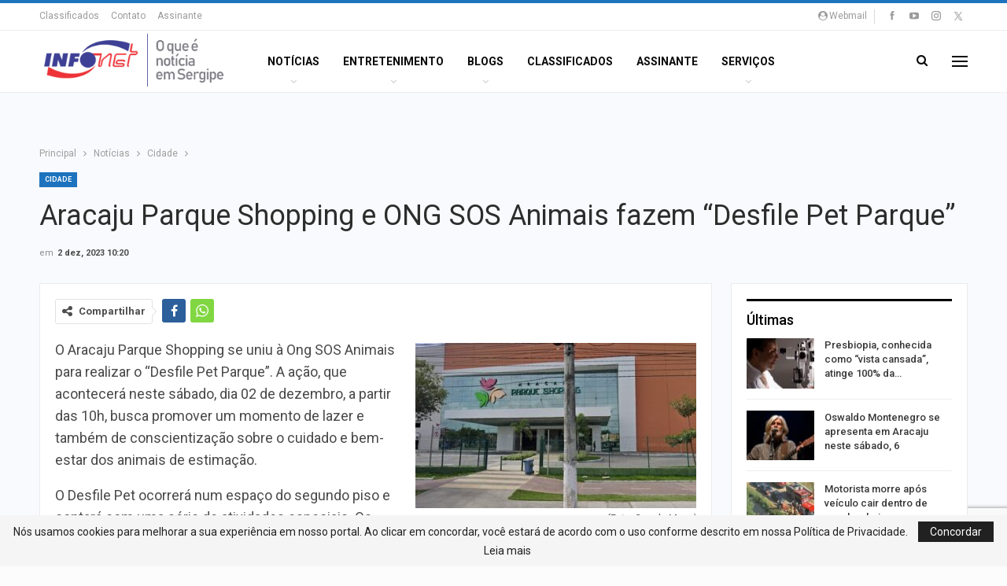

--- FILE ---
content_type: text/html; charset=UTF-8
request_url: https://infonet.com.br/noticias/cidade/aracaju-parque-shopping-e-ong-sos-animais-fazem-desfile-pet-parque/
body_size: 23872
content:
	<!DOCTYPE html>
		<!--[if IE 8]>
	<html class="ie ie8" lang="pt-BR"> <![endif]-->
	<!--[if IE 9]>
	<html class="ie ie9" lang="pt-BR"> <![endif]-->
	<!--[if gt IE 9]><!-->
<html lang="pt-BR"> <!--<![endif]-->
	<head>
		<!-- Google tag (gtag.js) -->
<script async src="https://www.googletagmanager.com/gtag/js?id=G-B0XRGY6N4T"></script>
<script>
  window.dataLayer = window.dataLayer || [];
  function gtag(){dataLayer.push(arguments);}
  gtag('js', new Date());

  gtag('config', 'G-B0XRGY6N4T');
</script>		<meta charset="UTF-8">
		<meta http-equiv="X-UA-Compatible" content="IE=edge">
		<meta name="viewport" content="width=device-width, initial-scale=1.0">
		<link rel="pingback" href="https://infonet.com.br/xmlrpc.php"/>

		<meta name='robots' content='index, follow, max-image-preview:large, max-snippet:-1, max-video-preview:-1' />
	<style>img:is([sizes="auto" i], [sizes^="auto," i]) { contain-intrinsic-size: 3000px 1500px }</style>
	
	<!-- This site is optimized with the Yoast SEO plugin v26.4 - https://yoast.com/wordpress/plugins/seo/ -->
	<title>Aracaju Parque Shopping e ONG SOS Animais fazem &quot;Desfile Pet Parque&quot; - O que é notícia em Sergipe</title>
	<link rel="canonical" href="https://infonet.com.br/noticias/cidade/aracaju-parque-shopping-e-ong-sos-animais-fazem-desfile-pet-parque/" />
	<meta property="og:locale" content="pt_BR" />
	<meta property="og:type" content="article" />
	<meta property="og:title" content="Aracaju Parque Shopping e ONG SOS Animais fazem &quot;Desfile Pet Parque&quot; - O que é notícia em Sergipe" />
	<meta property="og:description" content="O Aracaju Parque Shopping se uniu à Ong SOS Animais para realizar o &#8220;Desfile Pet Parque&#8221;. A ação, que acontecerá neste sábado, dia 02 de dezembro, a partir das 10h, busca promover um momento de lazer e também de conscientização sobre o cuidado e bem-estar dos animais de estimação. O Desfile Pet ocorrerá num espaço [&hellip;]" />
	<meta property="og:url" content="https://infonet.com.br/noticias/cidade/aracaju-parque-shopping-e-ong-sos-animais-fazem-desfile-pet-parque/" />
	<meta property="og:site_name" content="O que é notícia em Sergipe" />
	<meta property="article:publisher" content="https://www.facebook.com/infonetsergipe" />
	<meta property="article:published_time" content="2023-12-02T13:20:00+00:00" />
	<meta property="article:modified_time" content="2023-12-02T13:20:16+00:00" />
	<meta property="og:image" content="https://infonet.com.br/wp-content/uploads/2023/12/aracaju_parque_shopping_foto_googlemaps_021223.jpg" />
	<meta property="og:image:width" content="550" />
	<meta property="og:image:height" content="330" />
	<meta property="og:image:type" content="image/jpeg" />
	<meta name="author" content="Aisla Vasconcelos" />
	<meta name="twitter:card" content="summary_large_image" />
	<meta name="twitter:creator" content="@portal_infonet" />
	<meta name="twitter:site" content="@portal_infonet" />
	<meta name="twitter:label1" content="Escrito por" />
	<meta name="twitter:data1" content="Aisla Vasconcelos" />
	<meta name="twitter:label2" content="Est. tempo de leitura" />
	<meta name="twitter:data2" content="1 minuto" />
	<script type="application/ld+json" class="yoast-schema-graph">{"@context":"https://schema.org","@graph":[{"@type":"Article","@id":"https://infonet.com.br/noticias/cidade/aracaju-parque-shopping-e-ong-sos-animais-fazem-desfile-pet-parque/#article","isPartOf":{"@id":"https://infonet.com.br/noticias/cidade/aracaju-parque-shopping-e-ong-sos-animais-fazem-desfile-pet-parque/"},"author":{"name":"Aisla Vasconcelos","@id":"https://infonet.com.br/#/schema/person/e354f167ebc4d6eb4e9fc89bdb92b18a"},"headline":"Aracaju Parque Shopping e ONG SOS Animais fazem &#8220;Desfile Pet Parque&#8221;","datePublished":"2023-12-02T13:20:00+00:00","dateModified":"2023-12-02T13:20:16+00:00","mainEntityOfPage":{"@id":"https://infonet.com.br/noticias/cidade/aracaju-parque-shopping-e-ong-sos-animais-fazem-desfile-pet-parque/"},"wordCount":162,"publisher":{"@id":"https://infonet.com.br/#organization"},"image":{"@id":"https://infonet.com.br/noticias/cidade/aracaju-parque-shopping-e-ong-sos-animais-fazem-desfile-pet-parque/#primaryimage"},"thumbnailUrl":"https://infonet.com.br/wp-content/uploads/2023/12/aracaju_parque_shopping_foto_googlemaps_021223.jpg","keywords":["aracajuparqueshopping"],"articleSection":["Cidade"],"inLanguage":"pt-BR"},{"@type":"WebPage","@id":"https://infonet.com.br/noticias/cidade/aracaju-parque-shopping-e-ong-sos-animais-fazem-desfile-pet-parque/","url":"https://infonet.com.br/noticias/cidade/aracaju-parque-shopping-e-ong-sos-animais-fazem-desfile-pet-parque/","name":"Aracaju Parque Shopping e ONG SOS Animais fazem \"Desfile Pet Parque\" - O que é notícia em Sergipe","isPartOf":{"@id":"https://infonet.com.br/#website"},"primaryImageOfPage":{"@id":"https://infonet.com.br/noticias/cidade/aracaju-parque-shopping-e-ong-sos-animais-fazem-desfile-pet-parque/#primaryimage"},"image":{"@id":"https://infonet.com.br/noticias/cidade/aracaju-parque-shopping-e-ong-sos-animais-fazem-desfile-pet-parque/#primaryimage"},"thumbnailUrl":"https://infonet.com.br/wp-content/uploads/2023/12/aracaju_parque_shopping_foto_googlemaps_021223.jpg","datePublished":"2023-12-02T13:20:00+00:00","dateModified":"2023-12-02T13:20:16+00:00","breadcrumb":{"@id":"https://infonet.com.br/noticias/cidade/aracaju-parque-shopping-e-ong-sos-animais-fazem-desfile-pet-parque/#breadcrumb"},"inLanguage":"pt-BR","potentialAction":[{"@type":"ReadAction","target":["https://infonet.com.br/noticias/cidade/aracaju-parque-shopping-e-ong-sos-animais-fazem-desfile-pet-parque/"]}]},{"@type":"ImageObject","inLanguage":"pt-BR","@id":"https://infonet.com.br/noticias/cidade/aracaju-parque-shopping-e-ong-sos-animais-fazem-desfile-pet-parque/#primaryimage","url":"https://infonet.com.br/wp-content/uploads/2023/12/aracaju_parque_shopping_foto_googlemaps_021223.jpg","contentUrl":"https://infonet.com.br/wp-content/uploads/2023/12/aracaju_parque_shopping_foto_googlemaps_021223.jpg","width":550,"height":330,"caption":"(Foto: Google Maps)"},{"@type":"BreadcrumbList","@id":"https://infonet.com.br/noticias/cidade/aracaju-parque-shopping-e-ong-sos-animais-fazem-desfile-pet-parque/#breadcrumb","itemListElement":[{"@type":"ListItem","position":1,"name":"Início","item":"https://infonet.com.br/"},{"@type":"ListItem","position":2,"name":"Aracaju Parque Shopping e ONG SOS Animais fazem &#8220;Desfile Pet Parque&#8221;"}]},{"@type":"WebSite","@id":"https://infonet.com.br/#website","url":"https://infonet.com.br/","name":"O que é notícia em Sergipe","description":"","publisher":{"@id":"https://infonet.com.br/#organization"},"potentialAction":[{"@type":"SearchAction","target":{"@type":"EntryPoint","urlTemplate":"https://infonet.com.br/?s={search_term_string}"},"query-input":{"@type":"PropertyValueSpecification","valueRequired":true,"valueName":"search_term_string"}}],"inLanguage":"pt-BR"},{"@type":"Organization","@id":"https://infonet.com.br/#organization","name":"O que é notícia em Sergipe","url":"https://infonet.com.br/","logo":{"@type":"ImageObject","inLanguage":"pt-BR","@id":"https://infonet.com.br/#/schema/logo/image/","url":"https://infonet.com.br/wp-content/uploads/2022/07/logo-infonet-1.png","contentUrl":"https://infonet.com.br/wp-content/uploads/2022/07/logo-infonet-1.png","width":120,"height":55,"caption":"O que é notícia em Sergipe"},"image":{"@id":"https://infonet.com.br/#/schema/logo/image/"},"sameAs":["https://www.facebook.com/infonetsergipe","https://x.com/portal_infonet","https://www.instagram.com/portalinfonet/","https://www.youtube.com/user/infonetportal/videos"]},{"@type":"Person","@id":"https://infonet.com.br/#/schema/person/e354f167ebc4d6eb4e9fc89bdb92b18a","name":"Aisla Vasconcelos","image":{"@type":"ImageObject","inLanguage":"pt-BR","@id":"https://infonet.com.br/#/schema/person/image/","url":"https://secure.gravatar.com/avatar/58ec3c279d6e567aab7281f63eecd4bd54956c3d6b03e12ab5ed809d7aceaeda?s=96&d=mm&r=g","contentUrl":"https://secure.gravatar.com/avatar/58ec3c279d6e567aab7281f63eecd4bd54956c3d6b03e12ab5ed809d7aceaeda?s=96&d=mm&r=g","caption":"Aisla Vasconcelos"},"sameAs":["http://infonet.com.br"]}]}</script>
	<!-- / Yoast SEO plugin. -->


<link rel='dns-prefetch' href='//fonts.googleapis.com' />
<link rel="alternate" type="application/rss+xml" title="Feed para O que é notícia em Sergipe &raquo;" href="https://infonet.com.br/feed/" />
<link rel="alternate" type="application/rss+xml" title="Feed de comentários para O que é notícia em Sergipe &raquo;" href="https://infonet.com.br/comments/feed/" />
<script type="text/javascript">
/* <![CDATA[ */
window._wpemojiSettings = {"baseUrl":"https:\/\/s.w.org\/images\/core\/emoji\/16.0.1\/72x72\/","ext":".png","svgUrl":"https:\/\/s.w.org\/images\/core\/emoji\/16.0.1\/svg\/","svgExt":".svg","source":{"concatemoji":"https:\/\/infonet.com.br\/wp-includes\/js\/wp-emoji-release.min.js?ver=6.8.3"}};
/*! This file is auto-generated */
!function(s,n){var o,i,e;function c(e){try{var t={supportTests:e,timestamp:(new Date).valueOf()};sessionStorage.setItem(o,JSON.stringify(t))}catch(e){}}function p(e,t,n){e.clearRect(0,0,e.canvas.width,e.canvas.height),e.fillText(t,0,0);var t=new Uint32Array(e.getImageData(0,0,e.canvas.width,e.canvas.height).data),a=(e.clearRect(0,0,e.canvas.width,e.canvas.height),e.fillText(n,0,0),new Uint32Array(e.getImageData(0,0,e.canvas.width,e.canvas.height).data));return t.every(function(e,t){return e===a[t]})}function u(e,t){e.clearRect(0,0,e.canvas.width,e.canvas.height),e.fillText(t,0,0);for(var n=e.getImageData(16,16,1,1),a=0;a<n.data.length;a++)if(0!==n.data[a])return!1;return!0}function f(e,t,n,a){switch(t){case"flag":return n(e,"\ud83c\udff3\ufe0f\u200d\u26a7\ufe0f","\ud83c\udff3\ufe0f\u200b\u26a7\ufe0f")?!1:!n(e,"\ud83c\udde8\ud83c\uddf6","\ud83c\udde8\u200b\ud83c\uddf6")&&!n(e,"\ud83c\udff4\udb40\udc67\udb40\udc62\udb40\udc65\udb40\udc6e\udb40\udc67\udb40\udc7f","\ud83c\udff4\u200b\udb40\udc67\u200b\udb40\udc62\u200b\udb40\udc65\u200b\udb40\udc6e\u200b\udb40\udc67\u200b\udb40\udc7f");case"emoji":return!a(e,"\ud83e\udedf")}return!1}function g(e,t,n,a){var r="undefined"!=typeof WorkerGlobalScope&&self instanceof WorkerGlobalScope?new OffscreenCanvas(300,150):s.createElement("canvas"),o=r.getContext("2d",{willReadFrequently:!0}),i=(o.textBaseline="top",o.font="600 32px Arial",{});return e.forEach(function(e){i[e]=t(o,e,n,a)}),i}function t(e){var t=s.createElement("script");t.src=e,t.defer=!0,s.head.appendChild(t)}"undefined"!=typeof Promise&&(o="wpEmojiSettingsSupports",i=["flag","emoji"],n.supports={everything:!0,everythingExceptFlag:!0},e=new Promise(function(e){s.addEventListener("DOMContentLoaded",e,{once:!0})}),new Promise(function(t){var n=function(){try{var e=JSON.parse(sessionStorage.getItem(o));if("object"==typeof e&&"number"==typeof e.timestamp&&(new Date).valueOf()<e.timestamp+604800&&"object"==typeof e.supportTests)return e.supportTests}catch(e){}return null}();if(!n){if("undefined"!=typeof Worker&&"undefined"!=typeof OffscreenCanvas&&"undefined"!=typeof URL&&URL.createObjectURL&&"undefined"!=typeof Blob)try{var e="postMessage("+g.toString()+"("+[JSON.stringify(i),f.toString(),p.toString(),u.toString()].join(",")+"));",a=new Blob([e],{type:"text/javascript"}),r=new Worker(URL.createObjectURL(a),{name:"wpTestEmojiSupports"});return void(r.onmessage=function(e){c(n=e.data),r.terminate(),t(n)})}catch(e){}c(n=g(i,f,p,u))}t(n)}).then(function(e){for(var t in e)n.supports[t]=e[t],n.supports.everything=n.supports.everything&&n.supports[t],"flag"!==t&&(n.supports.everythingExceptFlag=n.supports.everythingExceptFlag&&n.supports[t]);n.supports.everythingExceptFlag=n.supports.everythingExceptFlag&&!n.supports.flag,n.DOMReady=!1,n.readyCallback=function(){n.DOMReady=!0}}).then(function(){return e}).then(function(){var e;n.supports.everything||(n.readyCallback(),(e=n.source||{}).concatemoji?t(e.concatemoji):e.wpemoji&&e.twemoji&&(t(e.twemoji),t(e.wpemoji)))}))}((window,document),window._wpemojiSettings);
/* ]]> */
</script>
<style id='wp-emoji-styles-inline-css' type='text/css'>

	img.wp-smiley, img.emoji {
		display: inline !important;
		border: none !important;
		box-shadow: none !important;
		height: 1em !important;
		width: 1em !important;
		margin: 0 0.07em !important;
		vertical-align: -0.1em !important;
		background: none !important;
		padding: 0 !important;
	}
</style>
<link rel='stylesheet' id='wp-block-library-css' href='https://infonet.com.br/wp-includes/css/dist/block-library/style.min.css?ver=6.8.3' type='text/css' media='all' />
<style id='classic-theme-styles-inline-css' type='text/css'>
/*! This file is auto-generated */
.wp-block-button__link{color:#fff;background-color:#32373c;border-radius:9999px;box-shadow:none;text-decoration:none;padding:calc(.667em + 2px) calc(1.333em + 2px);font-size:1.125em}.wp-block-file__button{background:#32373c;color:#fff;text-decoration:none}
</style>
<style id='global-styles-inline-css' type='text/css'>
:root{--wp--preset--aspect-ratio--square: 1;--wp--preset--aspect-ratio--4-3: 4/3;--wp--preset--aspect-ratio--3-4: 3/4;--wp--preset--aspect-ratio--3-2: 3/2;--wp--preset--aspect-ratio--2-3: 2/3;--wp--preset--aspect-ratio--16-9: 16/9;--wp--preset--aspect-ratio--9-16: 9/16;--wp--preset--color--black: #000000;--wp--preset--color--cyan-bluish-gray: #abb8c3;--wp--preset--color--white: #ffffff;--wp--preset--color--pale-pink: #f78da7;--wp--preset--color--vivid-red: #cf2e2e;--wp--preset--color--luminous-vivid-orange: #ff6900;--wp--preset--color--luminous-vivid-amber: #fcb900;--wp--preset--color--light-green-cyan: #7bdcb5;--wp--preset--color--vivid-green-cyan: #00d084;--wp--preset--color--pale-cyan-blue: #8ed1fc;--wp--preset--color--vivid-cyan-blue: #0693e3;--wp--preset--color--vivid-purple: #9b51e0;--wp--preset--gradient--vivid-cyan-blue-to-vivid-purple: linear-gradient(135deg,rgba(6,147,227,1) 0%,rgb(155,81,224) 100%);--wp--preset--gradient--light-green-cyan-to-vivid-green-cyan: linear-gradient(135deg,rgb(122,220,180) 0%,rgb(0,208,130) 100%);--wp--preset--gradient--luminous-vivid-amber-to-luminous-vivid-orange: linear-gradient(135deg,rgba(252,185,0,1) 0%,rgba(255,105,0,1) 100%);--wp--preset--gradient--luminous-vivid-orange-to-vivid-red: linear-gradient(135deg,rgba(255,105,0,1) 0%,rgb(207,46,46) 100%);--wp--preset--gradient--very-light-gray-to-cyan-bluish-gray: linear-gradient(135deg,rgb(238,238,238) 0%,rgb(169,184,195) 100%);--wp--preset--gradient--cool-to-warm-spectrum: linear-gradient(135deg,rgb(74,234,220) 0%,rgb(151,120,209) 20%,rgb(207,42,186) 40%,rgb(238,44,130) 60%,rgb(251,105,98) 80%,rgb(254,248,76) 100%);--wp--preset--gradient--blush-light-purple: linear-gradient(135deg,rgb(255,206,236) 0%,rgb(152,150,240) 100%);--wp--preset--gradient--blush-bordeaux: linear-gradient(135deg,rgb(254,205,165) 0%,rgb(254,45,45) 50%,rgb(107,0,62) 100%);--wp--preset--gradient--luminous-dusk: linear-gradient(135deg,rgb(255,203,112) 0%,rgb(199,81,192) 50%,rgb(65,88,208) 100%);--wp--preset--gradient--pale-ocean: linear-gradient(135deg,rgb(255,245,203) 0%,rgb(182,227,212) 50%,rgb(51,167,181) 100%);--wp--preset--gradient--electric-grass: linear-gradient(135deg,rgb(202,248,128) 0%,rgb(113,206,126) 100%);--wp--preset--gradient--midnight: linear-gradient(135deg,rgb(2,3,129) 0%,rgb(40,116,252) 100%);--wp--preset--font-size--small: 13px;--wp--preset--font-size--medium: 20px;--wp--preset--font-size--large: 36px;--wp--preset--font-size--x-large: 42px;--wp--preset--spacing--20: 0.44rem;--wp--preset--spacing--30: 0.67rem;--wp--preset--spacing--40: 1rem;--wp--preset--spacing--50: 1.5rem;--wp--preset--spacing--60: 2.25rem;--wp--preset--spacing--70: 3.38rem;--wp--preset--spacing--80: 5.06rem;--wp--preset--shadow--natural: 6px 6px 9px rgba(0, 0, 0, 0.2);--wp--preset--shadow--deep: 12px 12px 50px rgba(0, 0, 0, 0.4);--wp--preset--shadow--sharp: 6px 6px 0px rgba(0, 0, 0, 0.2);--wp--preset--shadow--outlined: 6px 6px 0px -3px rgba(255, 255, 255, 1), 6px 6px rgba(0, 0, 0, 1);--wp--preset--shadow--crisp: 6px 6px 0px rgba(0, 0, 0, 1);}:where(.is-layout-flex){gap: 0.5em;}:where(.is-layout-grid){gap: 0.5em;}body .is-layout-flex{display: flex;}.is-layout-flex{flex-wrap: wrap;align-items: center;}.is-layout-flex > :is(*, div){margin: 0;}body .is-layout-grid{display: grid;}.is-layout-grid > :is(*, div){margin: 0;}:where(.wp-block-columns.is-layout-flex){gap: 2em;}:where(.wp-block-columns.is-layout-grid){gap: 2em;}:where(.wp-block-post-template.is-layout-flex){gap: 1.25em;}:where(.wp-block-post-template.is-layout-grid){gap: 1.25em;}.has-black-color{color: var(--wp--preset--color--black) !important;}.has-cyan-bluish-gray-color{color: var(--wp--preset--color--cyan-bluish-gray) !important;}.has-white-color{color: var(--wp--preset--color--white) !important;}.has-pale-pink-color{color: var(--wp--preset--color--pale-pink) !important;}.has-vivid-red-color{color: var(--wp--preset--color--vivid-red) !important;}.has-luminous-vivid-orange-color{color: var(--wp--preset--color--luminous-vivid-orange) !important;}.has-luminous-vivid-amber-color{color: var(--wp--preset--color--luminous-vivid-amber) !important;}.has-light-green-cyan-color{color: var(--wp--preset--color--light-green-cyan) !important;}.has-vivid-green-cyan-color{color: var(--wp--preset--color--vivid-green-cyan) !important;}.has-pale-cyan-blue-color{color: var(--wp--preset--color--pale-cyan-blue) !important;}.has-vivid-cyan-blue-color{color: var(--wp--preset--color--vivid-cyan-blue) !important;}.has-vivid-purple-color{color: var(--wp--preset--color--vivid-purple) !important;}.has-black-background-color{background-color: var(--wp--preset--color--black) !important;}.has-cyan-bluish-gray-background-color{background-color: var(--wp--preset--color--cyan-bluish-gray) !important;}.has-white-background-color{background-color: var(--wp--preset--color--white) !important;}.has-pale-pink-background-color{background-color: var(--wp--preset--color--pale-pink) !important;}.has-vivid-red-background-color{background-color: var(--wp--preset--color--vivid-red) !important;}.has-luminous-vivid-orange-background-color{background-color: var(--wp--preset--color--luminous-vivid-orange) !important;}.has-luminous-vivid-amber-background-color{background-color: var(--wp--preset--color--luminous-vivid-amber) !important;}.has-light-green-cyan-background-color{background-color: var(--wp--preset--color--light-green-cyan) !important;}.has-vivid-green-cyan-background-color{background-color: var(--wp--preset--color--vivid-green-cyan) !important;}.has-pale-cyan-blue-background-color{background-color: var(--wp--preset--color--pale-cyan-blue) !important;}.has-vivid-cyan-blue-background-color{background-color: var(--wp--preset--color--vivid-cyan-blue) !important;}.has-vivid-purple-background-color{background-color: var(--wp--preset--color--vivid-purple) !important;}.has-black-border-color{border-color: var(--wp--preset--color--black) !important;}.has-cyan-bluish-gray-border-color{border-color: var(--wp--preset--color--cyan-bluish-gray) !important;}.has-white-border-color{border-color: var(--wp--preset--color--white) !important;}.has-pale-pink-border-color{border-color: var(--wp--preset--color--pale-pink) !important;}.has-vivid-red-border-color{border-color: var(--wp--preset--color--vivid-red) !important;}.has-luminous-vivid-orange-border-color{border-color: var(--wp--preset--color--luminous-vivid-orange) !important;}.has-luminous-vivid-amber-border-color{border-color: var(--wp--preset--color--luminous-vivid-amber) !important;}.has-light-green-cyan-border-color{border-color: var(--wp--preset--color--light-green-cyan) !important;}.has-vivid-green-cyan-border-color{border-color: var(--wp--preset--color--vivid-green-cyan) !important;}.has-pale-cyan-blue-border-color{border-color: var(--wp--preset--color--pale-cyan-blue) !important;}.has-vivid-cyan-blue-border-color{border-color: var(--wp--preset--color--vivid-cyan-blue) !important;}.has-vivid-purple-border-color{border-color: var(--wp--preset--color--vivid-purple) !important;}.has-vivid-cyan-blue-to-vivid-purple-gradient-background{background: var(--wp--preset--gradient--vivid-cyan-blue-to-vivid-purple) !important;}.has-light-green-cyan-to-vivid-green-cyan-gradient-background{background: var(--wp--preset--gradient--light-green-cyan-to-vivid-green-cyan) !important;}.has-luminous-vivid-amber-to-luminous-vivid-orange-gradient-background{background: var(--wp--preset--gradient--luminous-vivid-amber-to-luminous-vivid-orange) !important;}.has-luminous-vivid-orange-to-vivid-red-gradient-background{background: var(--wp--preset--gradient--luminous-vivid-orange-to-vivid-red) !important;}.has-very-light-gray-to-cyan-bluish-gray-gradient-background{background: var(--wp--preset--gradient--very-light-gray-to-cyan-bluish-gray) !important;}.has-cool-to-warm-spectrum-gradient-background{background: var(--wp--preset--gradient--cool-to-warm-spectrum) !important;}.has-blush-light-purple-gradient-background{background: var(--wp--preset--gradient--blush-light-purple) !important;}.has-blush-bordeaux-gradient-background{background: var(--wp--preset--gradient--blush-bordeaux) !important;}.has-luminous-dusk-gradient-background{background: var(--wp--preset--gradient--luminous-dusk) !important;}.has-pale-ocean-gradient-background{background: var(--wp--preset--gradient--pale-ocean) !important;}.has-electric-grass-gradient-background{background: var(--wp--preset--gradient--electric-grass) !important;}.has-midnight-gradient-background{background: var(--wp--preset--gradient--midnight) !important;}.has-small-font-size{font-size: var(--wp--preset--font-size--small) !important;}.has-medium-font-size{font-size: var(--wp--preset--font-size--medium) !important;}.has-large-font-size{font-size: var(--wp--preset--font-size--large) !important;}.has-x-large-font-size{font-size: var(--wp--preset--font-size--x-large) !important;}
:where(.wp-block-post-template.is-layout-flex){gap: 1.25em;}:where(.wp-block-post-template.is-layout-grid){gap: 1.25em;}
:where(.wp-block-columns.is-layout-flex){gap: 2em;}:where(.wp-block-columns.is-layout-grid){gap: 2em;}
:root :where(.wp-block-pullquote){font-size: 1.5em;line-height: 1.6;}
</style>
<link rel='stylesheet' id='better-framework-main-fonts-css' href='https://fonts.googleapis.com/css?family=Roboto:400,700,500,400italic&#038;display=swap' type='text/css' media='all' />
<script type="text/javascript" src="https://infonet.com.br/wp-includes/js/jquery/jquery.min.js?ver=3.7.1" id="jquery-core-js"></script>
<script type="text/javascript" src="https://infonet.com.br/wp-includes/js/jquery/jquery-migrate.min.js?ver=3.4.1" id="jquery-migrate-js"></script>
<!--[if lt IE 9]>
<script type="text/javascript" src="https://infonet.com.br/wp-content/themes/publisher/includes/libs/better-framework/assets/js/html5shiv.min.js?ver=3.15.0" id="bf-html5shiv-js"></script>
<![endif]-->
<!--[if lt IE 9]>
<script type="text/javascript" src="https://infonet.com.br/wp-content/themes/publisher/includes/libs/better-framework/assets/js/respond.min.js?ver=3.15.0" id="bf-respond-js"></script>
<![endif]-->
<script></script><link rel="https://api.w.org/" href="https://infonet.com.br/wp-json/" /><link rel="alternate" title="JSON" type="application/json" href="https://infonet.com.br/wp-json/wp/v2/posts/519751" /><link rel="EditURI" type="application/rsd+xml" title="RSD" href="https://infonet.com.br/xmlrpc.php?rsd" />
<meta name="generator" content="WordPress 6.8.3" />
<link rel='shortlink' href='https://infonet.com.br/?p=519751' />
<link rel="alternate" title="oEmbed (JSON)" type="application/json+oembed" href="https://infonet.com.br/wp-json/oembed/1.0/embed?url=https%3A%2F%2Finfonet.com.br%2Fnoticias%2Fcidade%2Faracaju-parque-shopping-e-ong-sos-animais-fazem-desfile-pet-parque%2F" />
<link rel="alternate" title="oEmbed (XML)" type="text/xml+oembed" href="https://infonet.com.br/wp-json/oembed/1.0/embed?url=https%3A%2F%2Finfonet.com.br%2Fnoticias%2Fcidade%2Faracaju-parque-shopping-e-ong-sos-animais-fazem-desfile-pet-parque%2F&#038;format=xml" />
    <!-- Classificados -->   

<script>

jQuery(document).ready(function($){      
    var meuLink = "<a class=\"topbar-sign-in behind-social\" data-toggle=\"modal\" data-target=\"#bsWebmailModal\"><i class=\"fa fa-user-circle\"></i>Webmail</a>";
    var meuYoutube = "<a target='_blank' href='https://www.youtube.com/user/infonetportal/videos' style='font-size: 13px;'><i class='item-icon bsfi-youtube'></i></a>";
    jQuery('.section-links').append(meuLink);
    jQuery('.social-item.youtube').html(meuYoutube);
    jQuery(".section-heading.sh-t7.sh-s1.main-term-116").html("<a href='https://infonet.com.br/categoria/blogs/' class='main-link'><span class='h-text main-term-116'>Blogueiros</span></a>");
jQuery(".fa.fa-bars").remove();

});	

</script>

<!-- TAGS DFP -->

<script type='text/javascript'>
  var googletag = googletag || {};
  googletag.cmd = googletag.cmd || [];
  (function() {
    var gads = document.createElement('script');
    gads.async = true;
    gads.type = 'text/javascript';
    var useSSL = 'https:' == document.location.protocol;
    gads.src = (useSSL ? 'https:' : 'http:') +
      '//www.googletagservices.com/tag/js/gpt.js';
    var node = document.getElementsByTagName('script')[0];
    node.parentNode.insertBefore(gads, node);
  })();
</script>

<script>
 googletag.cmd.push(function() {
   googletag.defineSlot('/22760243/pushdown', [970, 90], 'div-gpt-ad-1461592738109-0').addService(googletag.pubads());
googletag.defineSlot('/22760243/publi_slider', [550, 330], 'div-gpt-ad-1575469495505-0').addService(googletag.pubads());
googletag.defineSlot('/22760243/large_square_educacao', [[300, 250], [336, 280]], 'div-gpt-ad-1490375413448-0').addService(googletag.pubads());
   googletag.defineSlot('/22760243/central_mobile', [320, 50], 'div-gpt-ad-1527614687273-0').addService(googletag.pubads());
   googletag.defineSlot('/22760243/arranhaceu', [270, 600], 'div-gpt-ad-1519063111324-0').addService(googletag.pubads());
 googletag.defineSlot('/22760243/meia-pagina', [300, 600], 'div-gpt-ad-1519736374101-0').addService(googletag.pubads());
   googletag.defineSlot('/22760243/Cabecalho_portal', [[1, 1], [728, 90], [728, 200]], 'div-gpt-ad-1519227604286-0').addService(googletag.pubads());
   googletag.defineSlot('/22760243/large-square', [[336, 280], [300, 250]], 'div-gpt-ad-1461593493571-0').addService(googletag.pubads());

googletag.defineSlot('/22760243/cabecalho_politica', [728, 90], 'div-gpt-ad-1534185406639-0').addService(googletag.pubads());
          googletag.defineSlot('/22760243/splash_portal_2015', [[1, 1], [300, 250], [730, 350], [336, 280], [580, 435],[640,480], [750, 350], [800, 600]], 'div-gpt-ad-1522265655727-0').addService(googletag.pubads());
googletag.defineSlot('/22760243/mobile_portal_home', [320, 50], 'div-gpt-ad-1519222074045-0').addService(googletag.pubads());
googletag.defineSlot('/22760243/cabecalho_banese_claudio_nunes_blogs', [728, 90], 'div-gpt-ad-1465566982465-0').addService(googletag.pubads());
   googletag.pubads().enableSingleRequest();
   googletag.pubads().collapseEmptyDivs();
   googletag.enableServices();
 });
</script>


<!-- FINAL TAGS DFP -->

    <script type="text/javascript" src="/css/slick.min.js"></script>
	<link rel="stylesheet" type="text/css" href="/css/slick.css"/>
	<link rel="stylesheet" type="text/css" href="/css/slick-theme.css"/>


			<link rel="apple-touch-icon" href="https://infonet.com.br/wp-content/uploads/2018/07/57-57-2.png">			<link rel="apple-touch-icon" sizes="114x114" href="https://infonet.com.br/wp-content/uploads/2018/07/144-144-2.png">			<link rel="apple-touch-icon" sizes="72x72" href="https://infonet.com.br/wp-content/uploads/2018/07/72-72-2.png">			<link rel="apple-touch-icon" sizes="144x144" href="https://infonet.com.br/wp-content/uploads/2018/07/144-144-3.png"><meta name="generator" content="Powered by WPBakery Page Builder - drag and drop page builder for WordPress."/>
<script type="application/ld+json">{
    "@context": "http://schema.org/",
    "@type": "Organization",
    "@id": "#organization",
    "logo": {
        "@type": "ImageObject",
        "url": "https://infonet.com.br/wp-content/uploads/2018/07/iportal-4-1.png"
    },
    "url": "https://infonet.com.br/",
    "name": "O que \u00e9 not\u00edcia em Sergipe",
    "description": ""
}</script>
<script type="application/ld+json">{
    "@context": "http://schema.org/",
    "@type": "WebSite",
    "name": "O que \u00e9 not\u00edcia em Sergipe",
    "alternateName": "",
    "url": "https://infonet.com.br/"
}</script>
<script type="application/ld+json">{
    "@context": "http://schema.org/",
    "@type": "BlogPosting",
    "headline": "Aracaju Parque Shopping e ONG SOS Animais fazem \"Desfile Pet Parque\"",
    "description": "O Aracaju Parque Shopping se uniu \u00e0 Ong SOS Animais para realizar o \"Desfile Pet Parque\". A a\u00e7\u00e3o, que acontecer\u00e1 neste s\u00e1bado, dia 02 de dezembro, a partir das 10h, busca promover um momento de lazer e tamb\u00e9m de conscientiza\u00e7\u00e3o sobre o cuidado e bem-",
    "datePublished": "2023-12-02",
    "dateModified": "2023-12-02",
    "author": {
        "@type": "Person",
        "@id": "#person-AislaVasconcelos",
        "name": "Aisla Vasconcelos"
    },
    "image": "https://infonet.com.br/wp-content/uploads/2023/12/aracaju_parque_shopping_foto_googlemaps_021223.jpg",
    "interactionStatistic": [
        {
            "@type": "InteractionCounter",
            "interactionType": "http://schema.org/CommentAction",
            "userInteractionCount": "0"
        }
    ],
    "publisher": {
        "@id": "#organization"
    },
    "mainEntityOfPage": "https://infonet.com.br/noticias/cidade/aracaju-parque-shopping-e-ong-sos-animais-fazem-desfile-pet-parque/"
}</script>
<link rel='stylesheet' id='better-playlist' href='https://infonet.com.br/wp-content/plugins/better-playlist/css/better-playlist.min.css' type='text/css' media='all' />
<link rel='stylesheet' id='bs-icons' href='https://infonet.com.br/wp-content/themes/publisher/includes/libs/better-framework/assets/css/bs-icons.css' type='text/css' media='all' />
<link rel='stylesheet' id='better-social-counter' href='https://infonet.com.br/wp-content/plugins/better-social-counter/css/style.min.css' type='text/css' media='all' />
<link rel='stylesheet' id='bf-slick' href='https://infonet.com.br/wp-content/themes/publisher/includes/libs/better-framework/assets/css/slick.min.css' type='text/css' media='all' />
<link rel='stylesheet' id='fontawesome' href='https://infonet.com.br/wp-content/themes/publisher/includes/libs/better-framework/assets/css/font-awesome.min.css' type='text/css' media='all' />
<link rel='stylesheet' id='br-numbers' href='https://fonts.googleapis.com/css?family=Oswald&text=0123456789./\%' type='text/css' media='all' />
<link rel='stylesheet' id='better-reviews' href='https://infonet.com.br/wp-content/plugins/better-reviews/css/better-reviews.min.css' type='text/css' media='all' />
<link rel='stylesheet' id='smart-lists-pack-pro' href='https://infonet.com.br/wp-content/plugins/smart-lists-pack-pro/css/smart-lists-pack.min.css' type='text/css' media='all' />
<link rel='stylesheet' id='pretty-photo' href='https://infonet.com.br/wp-content/themes/publisher/includes/libs/better-framework/assets/css/pretty-photo.min.css' type='text/css' media='all' />
<link rel='stylesheet' id='theme-libs' href='https://infonet.com.br/wp-content/themes/publisher/css/theme-libs.min.css' type='text/css' media='all' />
<link rel='stylesheet' id='publisher' href='https://infonet.com.br/wp-content/themes/publisher/style-7.11.0.min.css' type='text/css' media='all' />
<link rel='stylesheet' id='publisher-theme-online-magazine' href='https://infonet.com.br/wp-content/themes/publisher/includes/styles/online-magazine/style.min.css' type='text/css' media='all' />
<link rel='stylesheet' id='7.11.0-1764816124' href='https://infonet.com.br/wp-content/bs-booster-cache/733489b4dd649c13f261d1e23bc277d8.css' type='text/css' media='all' />
<link rel="icon" href="https://infonet.com.br/wp-content/uploads/2018/07/cropped-ico-32x32.png" sizes="32x32" />
<link rel="icon" href="https://infonet.com.br/wp-content/uploads/2018/07/cropped-ico-192x192.png" sizes="192x192" />
<link rel="apple-touch-icon" href="https://infonet.com.br/wp-content/uploads/2018/07/cropped-ico-180x180.png" />
<meta name="msapplication-TileImage" content="https://infonet.com.br/wp-content/uploads/2018/07/cropped-ico-270x270.png" />

<!-- BetterFramework Head Inline CSS -->
<style>
.post-meta .post-author {
    font-family: 'Roboto';
    font-weight: 400;
    font-size: 11px;
    text-transform: capitalize;
    display: none;
}

.off-canvas-header .logo+.site-description {
    margin-top: 15px;
    display: none;
}

	/* ------- LOGIN EMAIL -------*/
#login{
	width:236px;
	height:90px;
	margin:auto;
	text-align:center;
}
.login-form{
	width:198px;
	height:38px;
	margin:auto;
	margin-top:7px;
	border:1px solid #728eae;
	-webkit-border-radius: 3px;
	-moz-border-radius: 3px;
	border-radius: 3px;
}
.login-form input{
	font-family:Arial, Helvetica, sans-serif;
	font-size:15px;
	width:100%;
	height:27px;
	padding:1px 3px;
	border:0px;
	-webkit-border-top-right-radius: 3px;
	-webkit-border-bottom-right-radius: 3px;
	-moz-border-radius-topright: 3px;
	-moz-border-radius-bottomright: 3px;
	border-top-right-radius: 3px;
	border-bottom-right-radius: 3px;
	background-color:#fff;
	font-size:14px;
	font-weight:bold;
	font-family:"Open Sans";
	color:#5b80aa;
}
.login-form-user input{
	float: left;
	font-family:Arial, Helvetica, sans-serif;
	font-size:15px;
}
.login-form-pass input{
	width:100%;
	float: left;
	-webkit-border-top-right-radius: 0px;
	-webkit-border-bottom-right-radius: 0px;
	-moz-border-radius-topright: 0px;
	-moz-border-radius-bottomright: 0px;
	border-top-right-radius: 0px;
	border-bottom-right-radius: 0px;
}
.login-passs{
	width:149px;
	border:3px;
}
.login-icon{
	width: 20px;
	height: 24px;
	border-right:1px solid #bbbbbb;
	float:left;
	-webkit-border-top-left-radius: 3px;
	-webkit-border-bottom-left-radius: 3px;
	-moz-border-radius-topleft: 3px;
	-moz-border-radius-bottomleft: 3px;
	border-top-left-radius: 3px;
	border-bottom-left-radius: 3px;
	background-color:#d7d7d7;
	color:#999;
	font-size:18px;
	padding: 5px 0 0 7px;
}
.login-ok{
	width:30px;
	height:20px;
	background:;
	color:#FFF;
	font-weight:bold;
	font-size:12px;
	text-align:center;
	padding-top:9px;
	float:right;
	-webkit-border-top-right-radius: 3px;
	-webkit-border-bottom-right-radius: 3px;
	-moz-border-radius-topright: 3px;
	-moz-border-radius-bottomright: 3px;
	border-top-right-radius: 3px;
	border-bottom-right-radius: 3px;
}
input#login-ok {
    width: 24px;
    margin: -21px 0 0 0px;
    opacity: 0;
}
.card {
  position: relative;
  display: flex;
  flex-direction: column;
  min-width: 0;
  word-wrap: break-word;
  background-color: #fff;
  background-clip: border-box;
  border: 1px solid rgba(0, 0, 0, 0.125);
  border-radius: 0.25rem;
  }
  
  #logo {
	  width:50px;
	  height:39px;
	  margin:auto;
	  padding-bottom:15px;
	  }
	  
  .frase {
	  font-family: Arial, Helvetica, sans-serif;
	  font-size:20px;
	  color:#264ba0;
	  width:356px;
	  height:25px;
	  margin:auto;
	  padding-top:;
	  padding-bottom:10px;
	  /*text-align:center;*/
	  margin-left:48px;
	  }	 
  .frase2 {
	  font-family: Arial, Helvetica, sans-serif;
	  font-size:12px;
	  color:#264ba0;
	  width:100%;
	  height:25px;
	  margin:auto;
	  text-align:center;
	  }	
.bot {
	width:198px;
	height:27px;
	}	 
/* ------- CLASSIFICADOS --------*/

div#class-produtos-01 {
    padding-top: 40px;
}
div.variable-width{
	  width:auto;
	  height:auto;
      overflow: hidden;
}
div.prod{
	  width:200px;
	  height:auto;
	  margin:0 10px;
}
#class-tit{
	text-transform: uppercase;
    width: 155px;
    height: 30px;
    float: left;
    margin: 4px 0 0 5px;
    font-weight: 800;
}
#class-tit a{
	color:#336666;
	text-decoration:none;
	font-size: 22px;
}
#class-gratis{
	color: #999;
    margin: 0 0 0 3px;
    font-weight: normal;
    text-transform: capitalize;
    font-size: 13px
}
#class-logo{
	width: 94px;
    height: 45px;
    float: right;
    margin: 0px 7px 20px 0;
    background: url(../img/logo-rodape.png) 5px 5px no-repeat;
}
#prod-list-tit {
    font-size: 13px;
	margin: 6px 0 10px 0;
}
#prod-list-tit a {
    color: #000;
    text-decoration: none;
    font-size: 14px;
    font-weight: 600;
}
#prod-list-preco {
    width: 139px;
    height: 23px;
    margin: auto;
    background: #336666;
    color: #FFF;
    font-weight: bold;
    text-align: center;
    padding: 3px;
}
#prod-list-preco a {
    color: #fff;
    text-decoration: none;
}
#molduraclass {

border: 1px solid #eaeaea; 
border-radius: 1px;	
background-color: #fff

}

/* Cinema */
#prog-completa{
	border-radius: 11px;
    border: 1px solid #dddddd;
	width:635px;
	font-size:13px;
}
#prog-completa a{
	font-weight: 600;
    text-decoration: none;
    color: #1C7BA0;
}

tr:hover{
	background:#E5E5E5;
	color:#C00;
}

#prog-cinema {
	background:#dcdcdc;
    text-align: center;
	border-bottom: 1px solid #c9c9c9;
	border-top-right-radius: 9px;
	border-top-left-radius: 9px;
	height:45px;
}

tr.prog-titulos{
	text-align:center;
	height:35px;
	font-weight:bold;
	font-size:15px;
	color:#585858;
}
.cin-tit-filme{
	border-top:1px solid #fffdff;
	background:#ebecee;
	border-bottom: 1px solid #dddddd;
}
.cin-tit-filme-censura{
	width:70px;
}
#cin-tit{
	font-size:20px;
	font-weight:bold;
	color:#585858;
	margin: 7px;
}
#cin-dat{
	font-size:13px;
    color: rgba(115, 111, 111, 0.79);
	margin-bottom:7px;
	}
td#prog-filmes{
	background: rgba(245, 246, 247, 0.64);
    border-bottom: 1px solid rgba(221, 221, 221, 0.39);
    border-top: 1px solid #fffeff;
    border-left: 1px solid rgba(221, 221, 221, 0.53);
    height: 30px;
    padding: 4px 2px;
}
#prog-legendas{
	font-size:12px;
	padding:10px;
	line-height:150%;
	background:rgba(235, 236, 238, 0.67);
	color:#666;
    border-bottom-right-radius: 9px;
    border-bottom-left-radius: 9px;
}
td#prog-legendas:hover{
	background:#f1f2f3;

}
#prog-leng-tit{
	height: 24px;
    display: block;
    font-weight: 600;
    color: rgba(0, 0, 0, 0.75);
    text-align: center;
}
#busca-filmes-pro {
	background-color: #ddd;
    height: 35px;
    text-align: center;
    padding: 13px 0 0 0;
    margin-bottom: 19px;
	-webkit-border-bottom-right-radius: 5px;
	-webkit-border-bottom-left-radius: 5px;
	-moz-border-radius-bottomright: 5px;
	-moz-border-radius-bottomleft: 5px;
	border-bottom-right-radius: 5px;
	border-bottom-left-radius: 5px;
}
.busca-filmes-pro a {
	font-size: 15px;
    font-weight: 800;
    color: rgba(0, 0, 0, 0.58);
    text-decoration: none;
	transition: all 0.6s ease 0s;
}
.busca-filmes-pro a:hover{
	transition: all 0.6s ease 0s;
	color:#000;
}
	
#cinema-titulo-buscar-filme {
	margin-left:24px;
	}	
.embed-responsive {
  position: relative;
  display: block;
  height: 0;
  padding: 0;
  overflow: hidden;
}
.embed-responsive .embed-responsive-item,
.embed-responsive iframe,
.embed-responsive embed,
.embed-responsive object,
.embed-responsive video {
  position: absolute;
  top: 0;
  left: 0;
  bottom: 0;
  height: 100%;
  width: 100%;
  border: 0;
}
.embed-responsive-16by9 {
  padding-bottom: 56.25%;
}
.embed-responsive-4by3 {
  padding-bottom: 75%;
}	

.cinema-ultimas-horarios { 
    background-color:#fff;
    border-radius:15px;
    color:#000;
    display:none; 
    padding:20px;
    min-width:400px;
    min-height: 180px;
}
.b-close{
    cursor:pointer;
    position:absolute;
    right:10px;
    top:5px;
    font-size: 20px;
    font-weight: bolder;
}
#cinema-ultimas-horarios-leitura{
    width: 100%;
    border: 1px dotted rgba(0, 0, 0, 0.11);
    margin: 31px auto;
    padding: 0 18px;
    border-radius: 10px;
    background: rgba(233, 233, 233, 0.26);
}
#cinema-ultimas-horarios-linha{
	width: 100%;
    height: auto;
    font-size: 13px;
    min-height: 100%;
    overflow: hidden;
    margin: 18px 0px;
}
#cinema-ultimas-horarios-linha-cinema{
	width: 100%;
    height: 20px;
    font-size: 14px;
    font-weight: 800;
    color: rgba(162, 15, 15, 0.81);
    margin-bottom: 4px;
    text-align: center;
}
#cinema-ultimas-horarios-linha-titulo{
    width: 160px;
	height: auto;
	float:left;
    border-right: 1px dotted rgba(0, 0, 0, 0.21);
}
#cinema-ultimas-horarios-linha-horario{
	width: 250px;
    height: auto;
    float: left;
    font-weight: 600;
    padding-left: 7px;
}
#cinema-ultimas-horarios-linha-censura{
	width: 50px;
    height: 20px;
    float: right;
    color: #2D0606;
    display: block;
    border: 1px solid rgba(65, 67, 68, 0.16);
    padding-top: 2px;
    font-size: 11px;
    text-align: center;
    font-weight: 600;
    border-radius: 7px;
}	

</style>
<!-- /BetterFramework Head Inline CSS-->
<noscript><style> .wpb_animate_when_almost_visible { opacity: 1; }</style></noscript>	</head>

<body class="wp-singular post-template-default single single-post postid-519751 single-format-standard wp-theme-publisher bs-theme bs-publisher bs-publisher-online-magazine active-light-box active-top-line ltr close-rh page-layout-2-col page-layout-2-col-right boxed active-sticky-sidebar main-menu-sticky-smart main-menu-out-full-width active-ajax-search single-prim-cat-9 single-cat-9  wpb-js-composer js-comp-ver-8.7.1 vc_responsive bs-ll-a" dir="ltr">
<div class="off-canvas-overlay"></div>
<div class="off-canvas-container left skin-white">
	<div class="off-canvas-inner">
		<span class="canvas-close"><i></i></span>
					<div class="off-canvas-header">
									<div class="logo">

						<a href="https://infonet.com.br/">
							<img src="https://infonet.com.br/wp-content/uploads/2018/07/marca-esquerda.png"
							     alt="O que é notícia em Sergipe">
						</a>
					</div>
									<div class="site-description"></div>
			</div>
						<div class="off-canvas-search">
				<form role="search" method="get" action="https://infonet.com.br">
					<input type="text" name="s" value=""
					       placeholder="Pesquisa...">
					<i class="fa fa-search"></i>
				</form>
			</div>
						<nav class="off-canvas-menu">
				<ul class="menu bsm-pure clearfix">
					<li id="menu-item-1537" class="menu-item menu-item-type-post_type menu-item-object-page menu-item-home menu-item-has-children better-anim-fade menu-item-1537"><a href="https://infonet.com.br/">Notícias</a>
<ul class="sub-menu">
	<li id="menu-item-1722" class="menu-item menu-item-type-taxonomy menu-item-object-category current-post-ancestor menu-term-17 better-anim-fade menu-item-1722"><a href="https://infonet.com.br/categoria/noticias/">Notícias do dia</a></li>
	<li id="menu-item-758" class="menu-item menu-item-type-taxonomy menu-item-object-category current-post-ancestor current-menu-parent current-post-parent menu-term-9 better-anim-fade menu-item-758"><a href="https://infonet.com.br/categoria/noticias/cidade/">Cidade</a></li>
	<li id="menu-item-355076" class="menu-item menu-item-type-post_type menu-item-object-page better-anim-fade menu-item-355076"><a href="https://infonet.com.br/coronavirus-covid-19/">COVID-19</a></li>
	<li id="menu-item-759" class="menu-item menu-item-type-taxonomy menu-item-object-category menu-term-55 better-anim-fade menu-item-759"><a href="https://infonet.com.br/categoria/noticias/cultura/">Cultura</a></li>
	<li id="menu-item-761" class="menu-item menu-item-type-taxonomy menu-item-object-category menu-term-56 better-anim-fade menu-item-761"><a href="https://infonet.com.br/categoria/noticias/educacao/">Educação</a></li>
	<li id="menu-item-760" class="menu-item menu-item-type-taxonomy menu-item-object-category menu-term-57 better-anim-fade menu-item-760"><a href="https://infonet.com.br/categoria/noticias/economia/">Economia</a></li>
	<li id="menu-item-1527" class="menu-item menu-item-type-taxonomy menu-item-object-category menu-term-118 better-anim-fade menu-item-1527"><a href="https://infonet.com.br/categoria/noticias/esporte/">Esporte</a></li>
	<li id="menu-item-1528" class="menu-item menu-item-type-taxonomy menu-item-object-category menu-term-119 better-anim-fade menu-item-1528"><a href="https://infonet.com.br/categoria/noticias/politica/">Política</a></li>
	<li id="menu-item-560912" class="menu-item menu-item-type-custom menu-item-object-custom better-anim-fade menu-item-560912"><a href="https://resultados.tse.jus.br/oficial/app/index.html#/eleicao;e=e619;uf=se;mu=31054;ufbu=se;mubu=31054;tipo=3/resultados">Eleições 2024 &#8211; 1º Turno</a></li>
	<li id="menu-item-562922" class="menu-item menu-item-type-custom menu-item-object-custom better-anim-fade menu-item-562922"><a href="https://resultados.tse.jus.br/oficial/app/index.html#/eleicao;e=e620;uf=se;mu=31054;ufbu=se;mubu=31054;tipo=3/resultados">Eleições 2024 &#8211; 2º Turno</a></li>
	<li id="menu-item-554014" class="menu-item menu-item-type-post_type menu-item-object-page better-anim-fade menu-item-554014"><a href="https://infonet.com.br/eleicoes-em-sergipe-2024/">Eleições em Sergipe 2024</a></li>
	<li id="menu-item-762" class="menu-item menu-item-type-taxonomy menu-item-object-category menu-term-58 better-anim-fade menu-item-762"><a href="https://infonet.com.br/categoria/noticias/saude/">Saúde</a></li>
	<li id="menu-item-176436" class="menu-item menu-item-type-custom menu-item-object-custom better-anim-fade menu-item-176436"><a href="https://infonet.com.br/videos/">TV Infonet</a></li>
</ul>
</li>
<li id="menu-item-216162" class="menu-item menu-item-type-taxonomy menu-item-object-category menu-item-has-children hidden-lg menu-term-60 better-anim-fade menu-item-216162"><a href="https://infonet.com.br/categoria/entretenimento-infonet/cinema/">Cinema</a>
<ul class="sub-menu">
	<li id="menu-item-216163" class="menu-item menu-item-type-post_type menu-item-object-page better-anim-fade menu-item-216163"><a href="https://infonet.com.br/programacao-cinema-sergipe/">Programação Cinemas em Sergipe</a></li>
</ul>
</li>
<li id="menu-item-542745" class="menu-item menu-item-type-custom menu-item-object-custom menu-item-has-children better-anim-fade menu-item-542745"><a href="/categoria/entretenimento-infonet/">ENTRETENIMENTO</a>
<ul class="sub-menu">
	<li id="menu-item-223029" class="menu-item menu-item-type-post_type menu-item-object-page better-anim-fade menu-item-223029"><a href="https://infonet.com.br/programacao-agenda-sergipe/">Agenda</a></li>
	<li id="menu-item-755" class="menu-item menu-item-type-taxonomy menu-item-object-category menu-item-has-children menu-term-60 better-anim-fade menu-item-755"><a href="https://infonet.com.br/categoria/entretenimento-infonet/cinema/">Cinema</a>
	<ul class="sub-menu">
		<li id="menu-item-29281" class="menu-item menu-item-type-taxonomy menu-item-object-category menu-term-60 better-anim-fade menu-item-29281"><a href="https://infonet.com.br/categoria/entretenimento-infonet/cinema/">Filmes</a></li>
		<li id="menu-item-1479" class="menu-item menu-item-type-post_type menu-item-object-page better-anim-fade menu-item-1479"><a href="https://infonet.com.br/programacao-cinema-sergipe/">Programação</a></li>
	</ul>
</li>
	<li id="menu-item-424806" class="menu-item menu-item-type-taxonomy menu-item-object-category menu-term-61 better-anim-fade menu-item-424806"><a href="https://infonet.com.br/categoria/entretenimento-infonet/promocoes/">Promoções</a></li>
</ul>
</li>
<li id="menu-item-542553" class="menu-item menu-item-type-custom menu-item-object-custom menu-item-has-children better-anim-fade menu-item-542553"><a href="/categoria/blogs/">BLOGS</a>
<ul class="sub-menu">
	<li id="menu-item-359585" class="menu-item menu-item-type-taxonomy menu-item-object-category menu-term-14600 better-anim-fade menu-item-359585"><a href="https://infonet.com.br/categoria/blogs/alessandroguimaraes/">Alessandro de Araújo Guimarães</a></li>
	<li id="menu-item-174070" class="menu-item menu-item-type-taxonomy menu-item-object-category menu-term-106 better-anim-fade menu-item-174070"><a href="https://infonet.com.br/categoria/blogs/adiberto/">Adiberto de Souza</a></li>
	<li id="menu-item-174072" class="menu-item menu-item-type-taxonomy menu-item-object-category menu-term-116 better-anim-fade menu-item-174072"><a href="https://infonet.com.br/categoria/blogs/claudio-nunes/">Cláudio Nunes</a></li>
	<li id="menu-item-174073" class="menu-item menu-item-type-taxonomy menu-item-object-category menu-term-108 better-anim-fade menu-item-174073"><a href="https://infonet.com.br/categoria/blogs/domingospascoal/">Domingos Pascoal</a></li>
	<li id="menu-item-174071" class="menu-item menu-item-type-taxonomy menu-item-object-category menu-term-91 better-anim-fade menu-item-174071"><a href="https://infonet.com.br/categoria/blogs/almirsantana/">Almir Santana</a></li>
	<li id="menu-item-425129" class="menu-item menu-item-type-taxonomy menu-item-object-category menu-term-14273 better-anim-fade menu-item-425129"><a href="https://infonet.com.br/categoria/blogs/dijnaandradetorres/">Díjna Andrade Torres</a></li>
	<li id="menu-item-234861" class="menu-item menu-item-type-taxonomy menu-item-object-category menu-term-4236 better-anim-fade menu-item-234861"><a href="https://infonet.com.br/categoria/blogs/doutorsotero/">Dr Raimundo Sotero</a></li>
	<li id="menu-item-268183" class="menu-item menu-item-type-taxonomy menu-item-object-category menu-term-69 better-anim-fade menu-item-268183"><a href="https://infonet.com.br/categoria/blogs/fausto_leite/">Fausto Leite</a></li>
	<li id="menu-item-509126" class="menu-item menu-item-type-taxonomy menu-item-object-category menu-term-23211 better-anim-fade menu-item-509126"><a href="https://infonet.com.br/categoria/blogs/fernando-carvalho/">Fernando Carvalho</a></li>
	<li id="menu-item-174076" class="menu-item menu-item-type-taxonomy menu-item-object-category menu-term-86 better-anim-fade menu-item-174076"><a href="https://infonet.com.br/categoria/blogs/getempo/">Getempo</a></li>
	<li id="menu-item-484121" class="menu-item menu-item-type-taxonomy menu-item-object-category menu-term-22339 better-anim-fade menu-item-484121"><a href="https://infonet.com.br/categoria/blogs/gilmaracosta/">Gilmara Costa</a></li>
	<li id="menu-item-508352" class="menu-item menu-item-type-taxonomy menu-item-object-category menu-term-102 better-anim-fade menu-item-508352"><a href="https://infonet.com.br/categoria/blogs/jaimeneto/">Jaime Neto</a></li>
	<li id="menu-item-262566" class="menu-item menu-item-type-taxonomy menu-item-object-category menu-term-149 better-anim-fade menu-item-262566"><a href="https://infonet.com.br/categoria/blogs/lucio-prado/">Lúcio Prado</a></li>
	<li id="menu-item-174083" class="menu-item menu-item-type-taxonomy menu-item-object-category menu-term-151 better-anim-fade menu-item-174083"><a href="https://infonet.com.br/categoria/blogs/marcos-cardoso/">Marcos Cardoso</a></li>
	<li id="menu-item-174084" class="menu-item menu-item-type-taxonomy menu-item-object-category menu-term-110 better-anim-fade menu-item-174084"><a href="https://infonet.com.br/categoria/blogs/mauriciomonteiro/">Mauricio Gentil</a></li>
	<li id="menu-item-174085" class="menu-item menu-item-type-taxonomy menu-item-object-category menu-term-111 better-anim-fade menu-item-174085"><a href="https://infonet.com.br/categoria/blogs/odilonmachado/">Odilon Machado</a></li>
	<li id="menu-item-543602" class="menu-item menu-item-type-taxonomy menu-item-object-category menu-term-17981 better-anim-fade menu-item-543602"><a href="https://infonet.com.br/categoria/blogs/raquel-almeida/">Raquel Almeida</a></li>
	<li id="menu-item-490153" class="menu-item menu-item-type-taxonomy menu-item-object-category menu-term-92 better-anim-fade menu-item-490153"><a href="https://infonet.com.br/categoria/blogs/sandrocosta/">Sandro Costa</a></li>
	<li id="menu-item-174088" class="menu-item menu-item-type-taxonomy menu-item-object-category menu-term-103 better-anim-fade menu-item-174088"><a href="https://infonet.com.br/categoria/blogs/silviooliveira/">Silvio Oliveira</a></li>
</ul>
</li>
<li id="menu-item-796" class="menu-item menu-item-type-custom menu-item-object-custom better-anim-fade menu-item-796"><a href="https://classificados.infonet.com.br">Classificados</a></li>
<li id="menu-item-371643" class="menu-item menu-item-type-custom menu-item-object-custom better-anim-fade menu-item-371643"><a href="https://assinante.infonet.com.br">Assinante</a></li>
<li id="menu-item-174218" class="menu-item menu-item-type-custom menu-item-object-custom menu-item-has-children better-anim-fade menu-item-174218"><a href="https://cloud.infonet.com.br/">Serviços</a>
<ul class="sub-menu">
	<li id="menu-item-311299" class="menu-item menu-item-type-custom menu-item-object-custom better-anim-fade menu-item-311299"><a href="https://fibra.infonet.com.br/">Infonet Fibra</a></li>
	<li id="menu-item-427374" class="menu-item menu-item-type-custom menu-item-object-custom better-anim-fade menu-item-427374"><a href="https://webmail.infonet.com.br/">Webmail</a></li>
	<li id="menu-item-174053" class="menu-item menu-item-type-custom menu-item-object-custom better-anim-fade menu-item-174053"><a href="https://assinante.infonet.com.br/">Assinantes</a></li>
	<li id="menu-item-174055" class="menu-item menu-item-type-custom menu-item-object-custom better-anim-fade menu-item-174055"><a href="https://fibra.infonet.com.br/">Internet Residencial</a></li>
	<li id="menu-item-174058" class="menu-item menu-item-type-custom menu-item-object-custom better-anim-fade menu-item-174058"><a href="https://cloud.infonet.com.br/index.php/hosepdagemdesites/">Hospedagem de Sites</a></li>
	<li id="menu-item-174057" class="menu-item menu-item-type-custom menu-item-object-custom better-anim-fade menu-item-174057"><a href="/link-dedicado-infonet/">Link Dedicado</a></li>
	<li id="menu-item-174056" class="menu-item menu-item-type-custom menu-item-object-custom better-anim-fade menu-item-174056"><a href="/internet-temporaria-infonet/">Internet Temporária</a></li>
	<li id="menu-item-174064" class="menu-item menu-item-type-custom menu-item-object-custom better-anim-fade menu-item-174064"><a href="https://cloud.infonet.com.br/">Computação em Nuvem</a></li>
	<li id="menu-item-174060" class="menu-item menu-item-type-custom menu-item-object-custom better-anim-fade menu-item-174060"><a href="/infonet-vpls/">VPLS</a></li>
	<li id="menu-item-174059" class="menu-item menu-item-type-custom menu-item-object-custom better-anim-fade menu-item-174059"><a href="https://cloud.infonet.com.br/index.php/streaming/">Streaming</a></li>
	<li id="menu-item-174061" class="menu-item menu-item-type-custom menu-item-object-custom better-anim-fade menu-item-174061"><a href="/infonet-firewall/">Firewall</a></li>
	<li id="menu-item-174063" class="menu-item menu-item-type-custom menu-item-object-custom better-anim-fade menu-item-174063"><a href="https://cloud.infonet.com.br/index.php/colocation/">Colocation</a></li>
	<li id="menu-item-174062" class="menu-item menu-item-type-custom menu-item-object-custom better-anim-fade menu-item-174062"><a href="/infonet-suporte-tecnico/">Suporte Técnico</a></li>
</ul>
</li>
				</ul>
			</nav>
						<div class="off_canvas_footer">
				<div class="off_canvas_footer-info entry-content">
					<p><br data-mce-bogus="1"></p>
		<div  class="  better-studio-shortcode bsc-clearfix better-social-counter style-button colored in-4-col">
						<ul class="social-list bsc-clearfix"><li class="social-item facebook"><a href = "https://www.facebook.com/infonetsergipe" target = "_blank" > <i class="item-icon bsfi-facebook" ></i><span class="item-title" > Likes </span> </a> </li> <li class="social-item twitter"><a href = "https://twitter.com/portal_infonet" target = "_blank" > <i class="item-icon bsfi-twitter" ></i><span class="item-title" > Followers </span> </a> </li> <li class="social-item youtube"><a href = "https://youtube.com/channel/UCFQKlOvic4hUd5ICLGRl5ng" target = "_blank" > <i class="item-icon bsfi-youtube" ></i><span class="item-title" > Subscribers </span> </a> </li> <li class="social-item instagram"><a href = "https://instagram.com/portalinfonet" target = "_blank" > <i class="item-icon bsfi-instagram" ></i><span class="item-title" > Followers </span> </a> </li> 			</ul>
		</div>
						</div>
			</div>
				</div>
</div>
	<header id="header" class="site-header header-style-5 full-width" itemscope="itemscope" itemtype="https://schema.org/WPHeader">
		<section class="topbar topbar-style-1 hidden-xs hidden-xs">
	<div class="content-wrap">
		<div class="container">
			<div class="topbar-inner clearfix">

									<div class="section-links">
								<div  class="  better-studio-shortcode bsc-clearfix better-social-counter style-button not-colored in-4-col">
						<ul class="social-list bsc-clearfix"><li class="social-item facebook"><a href = "https://www.facebook.com/infonetsergipe" target = "_blank" > <i class="item-icon bsfi-facebook" ></i><span class="item-title" > Likes </span> </a> </li> <li class="social-item youtube"><a href = "https://youtube.com/channel/UCFQKlOvic4hUd5ICLGRl5ng" target = "_blank" > <i class="item-icon bsfi-youtube" ></i><span class="item-title" > Subscribers </span> </a> </li> <li class="social-item instagram"><a href = "https://instagram.com/portalinfonet" target = "_blank" > <i class="item-icon bsfi-instagram" ></i><span class="item-title" > Followers </span> </a> </li> <li class="social-item twitter"><a href = "https://twitter.com/portal_infonet" target = "_blank" > <i class="item-icon bsfi-twitter" ></i><span class="item-title" > Followers </span> </a> </li> 			</ul>
		</div>
							</div>
				
				<div class="section-menu">
						<div id="menu-top" class="menu top-menu-wrapper" role="navigation" itemscope="itemscope" itemtype="https://schema.org/SiteNavigationElement">
		<nav class="top-menu-container">

			<ul id="top-navigation" class="top-menu menu clearfix bsm-pure">
				<li id="menu-item-784" class="menu-item menu-item-type-custom menu-item-object-custom better-anim-fade menu-item-784"><a href="https://classificados.infonet.com.br">Classificados</a></li>
<li id="menu-item-169950" class="menu-item menu-item-type-post_type menu-item-object-page better-anim-fade menu-item-169950"><a href="https://infonet.com.br/envie-sua-noticia/">Contato</a></li>
<li id="menu-item-176391" class="menu-item menu-item-type-custom menu-item-object-custom better-anim-fade menu-item-176391"><a href="https://infonet.com.br/servicos/assinantes/">Assinante</a></li>
			</ul>

		</nav>
	</div>
				</div>
			</div>
		</div>
	</div>
</section>
		<div class="content-wrap">
			<div class="container">
				<div class="header-inner clearfix">
					<div id="site-branding" class="site-branding">
	<p  id="site-title" class="logo h1 img-logo">
	<a href="https://infonet.com.br/" itemprop="url" rel="home">
					<img id="site-logo" src="https://infonet.com.br/wp-content/uploads/2018/07/iportal-4-1.png"
			     alt="Portal Infonet"  />

			<span class="site-title">Portal Infonet - </span>
				</a>
</p>
</div><!-- .site-branding -->
<nav id="menu-main" class="menu main-menu-container  show-search-item show-off-canvas menu-actions-btn-width-2" role="navigation" itemscope="itemscope" itemtype="https://schema.org/SiteNavigationElement">
			<div class="menu-action-buttons width-2">
							<div class="off-canvas-menu-icon-container off-icon-left">
					<div class="off-canvas-menu-icon">
						<div class="off-canvas-menu-icon-el"></div>
					</div>
				</div>
								<div class="search-container close">
					<span class="search-handler"><i class="fa fa-search"></i></span>

					<div class="search-box clearfix">
						<form role="search" method="get" class="search-form clearfix" action="https://infonet.com.br">
	<input type="search" class="search-field"
	       placeholder="Pesquisa..."
	       value="" name="s"
	       title="Procurar por:"
	       autocomplete="off">
	<input type="submit" class="search-submit" value="Pesquisa">
</form><!-- .search-form -->
					</div>
				</div>
						</div>
			<ul id="main-navigation" class="main-menu menu bsm-pure clearfix">
		<li class="menu-item menu-item-type-post_type menu-item-object-page menu-item-home menu-item-has-children better-anim-fade menu-item-1537"><a href="https://infonet.com.br/">Notícias</a>
<ul class="sub-menu">
	<li class="menu-item menu-item-type-taxonomy menu-item-object-category current-post-ancestor menu-term-17 better-anim-fade menu-item-1722"><a href="https://infonet.com.br/categoria/noticias/">Notícias do dia</a></li>
	<li class="menu-item menu-item-type-taxonomy menu-item-object-category current-post-ancestor current-menu-parent current-post-parent menu-term-9 better-anim-fade menu-item-758"><a href="https://infonet.com.br/categoria/noticias/cidade/">Cidade</a></li>
	<li class="menu-item menu-item-type-post_type menu-item-object-page better-anim-fade menu-item-355076"><a href="https://infonet.com.br/coronavirus-covid-19/">COVID-19</a></li>
	<li class="menu-item menu-item-type-taxonomy menu-item-object-category menu-term-55 better-anim-fade menu-item-759"><a href="https://infonet.com.br/categoria/noticias/cultura/">Cultura</a></li>
	<li class="menu-item menu-item-type-taxonomy menu-item-object-category menu-term-56 better-anim-fade menu-item-761"><a href="https://infonet.com.br/categoria/noticias/educacao/">Educação</a></li>
	<li class="menu-item menu-item-type-taxonomy menu-item-object-category menu-term-57 better-anim-fade menu-item-760"><a href="https://infonet.com.br/categoria/noticias/economia/">Economia</a></li>
	<li class="menu-item menu-item-type-taxonomy menu-item-object-category menu-term-118 better-anim-fade menu-item-1527"><a href="https://infonet.com.br/categoria/noticias/esporte/">Esporte</a></li>
	<li class="menu-item menu-item-type-taxonomy menu-item-object-category menu-term-119 better-anim-fade menu-item-1528"><a href="https://infonet.com.br/categoria/noticias/politica/">Política</a></li>
	<li class="menu-item menu-item-type-custom menu-item-object-custom better-anim-fade menu-item-560912"><a href="https://resultados.tse.jus.br/oficial/app/index.html#/eleicao;e=e619;uf=se;mu=31054;ufbu=se;mubu=31054;tipo=3/resultados">Eleições 2024 &#8211; 1º Turno</a></li>
	<li class="menu-item menu-item-type-custom menu-item-object-custom better-anim-fade menu-item-562922"><a href="https://resultados.tse.jus.br/oficial/app/index.html#/eleicao;e=e620;uf=se;mu=31054;ufbu=se;mubu=31054;tipo=3/resultados">Eleições 2024 &#8211; 2º Turno</a></li>
	<li class="menu-item menu-item-type-post_type menu-item-object-page better-anim-fade menu-item-554014"><a href="https://infonet.com.br/eleicoes-em-sergipe-2024/">Eleições em Sergipe 2024</a></li>
	<li class="menu-item menu-item-type-taxonomy menu-item-object-category menu-term-58 better-anim-fade menu-item-762"><a href="https://infonet.com.br/categoria/noticias/saude/">Saúde</a></li>
	<li class="menu-item menu-item-type-custom menu-item-object-custom better-anim-fade menu-item-176436"><a href="https://infonet.com.br/videos/">TV Infonet</a></li>
</ul>
</li>
<li class="menu-item menu-item-type-taxonomy menu-item-object-category menu-item-has-children hidden-lg menu-term-60 better-anim-fade menu-item-216162"><a href="https://infonet.com.br/categoria/entretenimento-infonet/cinema/">Cinema</a>
<ul class="sub-menu">
	<li class="menu-item menu-item-type-post_type menu-item-object-page better-anim-fade menu-item-216163"><a href="https://infonet.com.br/programacao-cinema-sergipe/">Programação Cinemas em Sergipe</a></li>
</ul>
</li>
<li class="menu-item menu-item-type-custom menu-item-object-custom menu-item-has-children better-anim-fade menu-item-542745"><a href="/categoria/entretenimento-infonet/">ENTRETENIMENTO</a>
<ul class="sub-menu">
	<li class="menu-item menu-item-type-post_type menu-item-object-page better-anim-fade menu-item-223029"><a href="https://infonet.com.br/programacao-agenda-sergipe/">Agenda</a></li>
	<li class="menu-item menu-item-type-taxonomy menu-item-object-category menu-item-has-children menu-term-60 better-anim-fade menu-item-755"><a href="https://infonet.com.br/categoria/entretenimento-infonet/cinema/">Cinema</a>
	<ul class="sub-menu">
		<li class="menu-item menu-item-type-taxonomy menu-item-object-category menu-term-60 better-anim-fade menu-item-29281"><a href="https://infonet.com.br/categoria/entretenimento-infonet/cinema/">Filmes</a></li>
		<li class="menu-item menu-item-type-post_type menu-item-object-page better-anim-fade menu-item-1479"><a href="https://infonet.com.br/programacao-cinema-sergipe/">Programação</a></li>
	</ul>
</li>
	<li class="menu-item menu-item-type-taxonomy menu-item-object-category menu-term-61 better-anim-fade menu-item-424806"><a href="https://infonet.com.br/categoria/entretenimento-infonet/promocoes/">Promoções</a></li>
</ul>
</li>
<li class="menu-item menu-item-type-custom menu-item-object-custom menu-item-has-children better-anim-fade menu-item-542553"><a href="/categoria/blogs/">BLOGS</a>
<ul class="sub-menu">
	<li class="menu-item menu-item-type-taxonomy menu-item-object-category menu-term-14600 better-anim-fade menu-item-359585"><a href="https://infonet.com.br/categoria/blogs/alessandroguimaraes/">Alessandro de Araújo Guimarães</a></li>
	<li class="menu-item menu-item-type-taxonomy menu-item-object-category menu-term-106 better-anim-fade menu-item-174070"><a href="https://infonet.com.br/categoria/blogs/adiberto/">Adiberto de Souza</a></li>
	<li class="menu-item menu-item-type-taxonomy menu-item-object-category menu-term-116 better-anim-fade menu-item-174072"><a href="https://infonet.com.br/categoria/blogs/claudio-nunes/">Cláudio Nunes</a></li>
	<li class="menu-item menu-item-type-taxonomy menu-item-object-category menu-term-108 better-anim-fade menu-item-174073"><a href="https://infonet.com.br/categoria/blogs/domingospascoal/">Domingos Pascoal</a></li>
	<li class="menu-item menu-item-type-taxonomy menu-item-object-category menu-term-91 better-anim-fade menu-item-174071"><a href="https://infonet.com.br/categoria/blogs/almirsantana/">Almir Santana</a></li>
	<li class="menu-item menu-item-type-taxonomy menu-item-object-category menu-term-14273 better-anim-fade menu-item-425129"><a href="https://infonet.com.br/categoria/blogs/dijnaandradetorres/">Díjna Andrade Torres</a></li>
	<li class="menu-item menu-item-type-taxonomy menu-item-object-category menu-term-4236 better-anim-fade menu-item-234861"><a href="https://infonet.com.br/categoria/blogs/doutorsotero/">Dr Raimundo Sotero</a></li>
	<li class="menu-item menu-item-type-taxonomy menu-item-object-category menu-term-69 better-anim-fade menu-item-268183"><a href="https://infonet.com.br/categoria/blogs/fausto_leite/">Fausto Leite</a></li>
	<li class="menu-item menu-item-type-taxonomy menu-item-object-category menu-term-23211 better-anim-fade menu-item-509126"><a href="https://infonet.com.br/categoria/blogs/fernando-carvalho/">Fernando Carvalho</a></li>
	<li class="menu-item menu-item-type-taxonomy menu-item-object-category menu-term-86 better-anim-fade menu-item-174076"><a href="https://infonet.com.br/categoria/blogs/getempo/">Getempo</a></li>
	<li class="menu-item menu-item-type-taxonomy menu-item-object-category menu-term-22339 better-anim-fade menu-item-484121"><a href="https://infonet.com.br/categoria/blogs/gilmaracosta/">Gilmara Costa</a></li>
	<li class="menu-item menu-item-type-taxonomy menu-item-object-category menu-term-102 better-anim-fade menu-item-508352"><a href="https://infonet.com.br/categoria/blogs/jaimeneto/">Jaime Neto</a></li>
	<li class="menu-item menu-item-type-taxonomy menu-item-object-category menu-term-149 better-anim-fade menu-item-262566"><a href="https://infonet.com.br/categoria/blogs/lucio-prado/">Lúcio Prado</a></li>
	<li class="menu-item menu-item-type-taxonomy menu-item-object-category menu-term-151 better-anim-fade menu-item-174083"><a href="https://infonet.com.br/categoria/blogs/marcos-cardoso/">Marcos Cardoso</a></li>
	<li class="menu-item menu-item-type-taxonomy menu-item-object-category menu-term-110 better-anim-fade menu-item-174084"><a href="https://infonet.com.br/categoria/blogs/mauriciomonteiro/">Mauricio Gentil</a></li>
	<li class="menu-item menu-item-type-taxonomy menu-item-object-category menu-term-111 better-anim-fade menu-item-174085"><a href="https://infonet.com.br/categoria/blogs/odilonmachado/">Odilon Machado</a></li>
	<li class="menu-item menu-item-type-taxonomy menu-item-object-category menu-term-17981 better-anim-fade menu-item-543602"><a href="https://infonet.com.br/categoria/blogs/raquel-almeida/">Raquel Almeida</a></li>
	<li class="menu-item menu-item-type-taxonomy menu-item-object-category menu-term-92 better-anim-fade menu-item-490153"><a href="https://infonet.com.br/categoria/blogs/sandrocosta/">Sandro Costa</a></li>
	<li class="menu-item menu-item-type-taxonomy menu-item-object-category menu-term-103 better-anim-fade menu-item-174088"><a href="https://infonet.com.br/categoria/blogs/silviooliveira/">Silvio Oliveira</a></li>
</ul>
</li>
<li class="menu-item menu-item-type-custom menu-item-object-custom better-anim-fade menu-item-796"><a href="https://classificados.infonet.com.br">Classificados</a></li>
<li class="menu-item menu-item-type-custom menu-item-object-custom better-anim-fade menu-item-371643"><a href="https://assinante.infonet.com.br">Assinante</a></li>
<li class="menu-item menu-item-type-custom menu-item-object-custom menu-item-has-children better-anim-fade menu-item-174218"><a href="https://cloud.infonet.com.br/">Serviços</a>
<ul class="sub-menu">
	<li class="menu-item menu-item-type-custom menu-item-object-custom better-anim-fade menu-item-311299"><a href="https://fibra.infonet.com.br/">Infonet Fibra</a></li>
	<li class="menu-item menu-item-type-custom menu-item-object-custom better-anim-fade menu-item-427374"><a href="https://webmail.infonet.com.br/">Webmail</a></li>
	<li class="menu-item menu-item-type-custom menu-item-object-custom better-anim-fade menu-item-174053"><a href="https://assinante.infonet.com.br/">Assinantes</a></li>
	<li class="menu-item menu-item-type-custom menu-item-object-custom better-anim-fade menu-item-174055"><a href="https://fibra.infonet.com.br/">Internet Residencial</a></li>
	<li class="menu-item menu-item-type-custom menu-item-object-custom better-anim-fade menu-item-174058"><a href="https://cloud.infonet.com.br/index.php/hosepdagemdesites/">Hospedagem de Sites</a></li>
	<li class="menu-item menu-item-type-custom menu-item-object-custom better-anim-fade menu-item-174057"><a href="/link-dedicado-infonet/">Link Dedicado</a></li>
	<li class="menu-item menu-item-type-custom menu-item-object-custom better-anim-fade menu-item-174056"><a href="/internet-temporaria-infonet/">Internet Temporária</a></li>
	<li class="menu-item menu-item-type-custom menu-item-object-custom better-anim-fade menu-item-174064"><a href="https://cloud.infonet.com.br/">Computação em Nuvem</a></li>
	<li class="menu-item menu-item-type-custom menu-item-object-custom better-anim-fade menu-item-174060"><a href="/infonet-vpls/">VPLS</a></li>
	<li class="menu-item menu-item-type-custom menu-item-object-custom better-anim-fade menu-item-174059"><a href="https://cloud.infonet.com.br/index.php/streaming/">Streaming</a></li>
	<li class="menu-item menu-item-type-custom menu-item-object-custom better-anim-fade menu-item-174061"><a href="/infonet-firewall/">Firewall</a></li>
	<li class="menu-item menu-item-type-custom menu-item-object-custom better-anim-fade menu-item-174063"><a href="https://cloud.infonet.com.br/index.php/colocation/">Colocation</a></li>
	<li class="menu-item menu-item-type-custom menu-item-object-custom better-anim-fade menu-item-174062"><a href="/infonet-suporte-tecnico/">Suporte Técnico</a></li>
</ul>
</li>
	</ul><!-- #main-navigation -->
</nav><!-- .main-menu-container -->
				</div>
			</div>
		</div>
	</header><!-- .header -->
	<div class="rh-header clearfix light deferred-block-exclude">
		<div class="rh-container clearfix">

			<div class="menu-container close">
				<span class="menu-handler"><span class="lines"></span></span>
			</div><!-- .menu-container -->

			<div class="logo-container rh-img-logo">
				<a href="https://infonet.com.br/" itemprop="url" rel="home">
											<img src="https://infonet.com.br/wp-content/uploads/2018/07/iportal-4-1.png"
						     alt="O que é notícia em Sergipe"  />				</a>
			</div><!-- .logo-container -->
		</div><!-- .rh-container -->
	</div><!-- .rh-header -->
		<div class="main-wrap content-main-wrap">
		<div class="container adcontainer"><div class="apshyernv apshyernv-after-header apshyernv-pubadban apshyernv-show-desktop apshyernv-show-tablet-portrait apshyernv-show-tablet-landscape apshyernv-loc-header_after apshyernv-align-center apshyernv-column-1 apshyernv-hide-on-phone apshyernv-clearfix no-bg-box-model"><div id="cabecalho" class="apshyernv-container apshyernv-type-custom_code  apshyernv-hide-on-phone" itemscope="" itemtype="https://schema.org/WPAdBlock" data-adid="776" data-type="custom_code"><script async src="https://securepubads.g.doubleclick.net/tag/js/gpt.js" crossorigin="anonymous"></script>
<script>
  window.googletag = window.googletag || {cmd: []};
  googletag.cmd.push(function() {
    googletag.defineSlot('/22760243/cab_portal_duplo', [[728, 90], [728, 200], [980, 120], [970, 250]], 'div-gpt-ad-1748891832401-0').addService(googletag.pubads());
    googletag.pubads().enableSingleRequest();
    googletag.enableServices();
  });
</script>


<!-- /22760243/cab_portal_duplo -->
<div id='div-gpt-ad-1748891832401-0'>
  <script>
    googletag.cmd.push(function() { googletag.display('div-gpt-ad-1748891832401-0'); });
  </script>
</div></div></div></div><main id="content" class="content-container">
	<div class="apshyernv apshyernv-above-post-box apshyernv-above-post-box-tmargine apshyernv-pubadban apshyernv-show-desktop apshyernv-show-tablet-portrait apshyernv-show-tablet-landscape apshyernv-show-phone apshyernv-loc-post_box_above apshyernv-align-center apshyernv-column-1 apshyernv-clearfix no-bg-box-model"><div id="apshyernv-443062-1154949776" class="apshyernv-container apshyernv-type-custom_code " itemscope="" itemtype="https://schema.org/WPAdBlock" data-adid="443062" data-type="custom_code"><script data-cfasync="false" async src="https://tags.premiumads.com.br/dfp/0f611b66-6b34-4205-de3b-08da16672a70"></script></div></div>	<div class="post-header post-tp-2-header nfi" >
		<div class="content-wrap">
			<div class="container">
				<div class="post-header-inner">
					<nav role="navigation" aria-label="Breadcrumbs" class="bf-breadcrumb clearfix "><ul class="bf-breadcrumb-items" itemscope itemtype="http://schema.org/BreadcrumbList"><meta name="numberOfItems" content="4" /><meta name="itemListOrder" content="Ascending" /><li itemprop="itemListElement" itemscope itemtype="http://schema.org/ListItem" class="bf-breadcrumb-item bf-breadcrumb-begin"><a itemprop="item" href="https://infonet.com.br" rel="home"><span itemprop="name">Principal</span></a><meta itemprop="position" content="1" /></li><li itemprop="itemListElement" itemscope itemtype="http://schema.org/ListItem" class="bf-breadcrumb-item"><a itemprop="item" href="https://infonet.com.br/categoria/noticias/" ><span itemprop="name">Notícias</span></a><meta itemprop="position" content="2" /></li><li itemprop="itemListElement" itemscope itemtype="http://schema.org/ListItem" class="bf-breadcrumb-item"><a itemprop="item" href="https://infonet.com.br/categoria/noticias/cidade/" ><span itemprop="name">Cidade</span></a><meta itemprop="position" content="3" /></li><li itemprop="itemListElement" itemscope itemtype="http://schema.org/ListItem" class="bf-breadcrumb-item bf-breadcrumb-end"><span itemprop="name">Aracaju Parque Shopping e ONG SOS Animais fazem &#8220;Desfile Pet Parque&#8221;</span><meta itemprop="item" content="https://infonet.com.br/noticias/cidade/aracaju-parque-shopping-e-ong-sos-animais-fazem-desfile-pet-parque/"/><meta itemprop="position" content="4" /></li></ul></nav>					<div class="post-header-title">
						<div class="term-badges floated"><span class="term-badge term-9"><a href="https://infonet.com.br/categoria/noticias/cidade/">Cidade</a></span></div>						<h1 class="single-post-title">
							<span class="post-title" itemprop="headline">Aracaju Parque Shopping e ONG SOS Animais fazem &#8220;Desfile Pet Parque&#8221;</span></h1>
						<div class="post-meta single-post-meta">
				<span class="time"><time class="post-published updated"
			                         datetime="2023-12-02T10:20:00-03:00">em <b>2 dez, 2023  10:20</b></time></span>
			</div>
					</div>
									</div>

			</div>
		</div>
	</div><!-- .slider-container -->

	<div class="content-wrap">
				<div class="container layout-2-col layout-2-col-1 layout-right-sidebar post-template-2">
			<div class="row main-section">
										<div class="col-sm-8 content-column">
							<div class="single-container">
								<article id="post-519751" class="post-519751 post type-post status-publish format-standard has-post-thumbnail  category-cidade tag-aracajuparqueshopping single-post-content">
											<div class="post-share single-post-share top-share clearfix style-4">
			<div class="post-share-btn-group">
							</div>
						<div class="share-handler-wrap ">
				<span class="share-handler post-share-btn rank-default">
					<i class="bf-icon  fa fa-share-alt"></i>						<b class="text">Compartilhar</b>
										</span>
				<span class="social-item facebook"><a href="https://www.facebook.com/sharer.php?u=https%3A%2F%2Finfonet.com.br%2Fnoticias%2Fcidade%2Faracaju-parque-shopping-e-ong-sos-animais-fazem-desfile-pet-parque%2F" target="_blank" rel="nofollow noreferrer" class="bs-button-el" onclick="window.open(this.href, 'share-facebook','left=50,top=50,width=600,height=320,toolbar=0'); return false;"><span class="icon"><i class="bf-icon fa fa-facebook"></i></span></a></span><span class="social-item WhatsApp bs-custom-link bs-custom-link-951"><a href="https://api.whatsapp.com/send?text=Aracaju Parque Shopping e ONG SOS Animais fazem &#8220;Desfile Pet Parque&#8221;%20https%3A%2F%2Finfonet.com.br%2Fnoticias%2Fcidade%2Faracaju-parque-shopping-e-ong-sos-animais-fazem-desfile-pet-parque%2F" target="_blank" rel="nofollow noreferrer" class="bs-button-el" onclick="window.open(this.href, 'share-WhatsApp','left=50,top=50,width=600,height=320,toolbar=0'); return false;"><span class="icon"><i class="bf-icon  bsfi-whatsapp"></i></span></a></span></div>		</div>
											<div class="entry-content clearfix single-post-content">
										<div class="apshyernv apshyernv-post-top apshyernv-float-center apshyernv-align-center apshyernv-column-1 apshyernv-hide-on-tablet-portrait apshyernv-hide-on-tablet-landscape apshyernv-hide-on-desktop apshyernv-clearfix no-bg-box-model"><div id="apshyernv-445153-1315302183" class="apshyernv-container apshyernv-type-custom_code  apshyernv-hide-on-desktop apshyernv-hide-on-tablet-portrait apshyernv-hide-on-tablet-landscape" itemscope="" itemtype="https://schema.org/WPAdBlock" data-adid="445153" data-type="custom_code"><iframe src="/mobile.html" name="aba1anuncio" width="320px" marginwidth="0"  height="50px" marginheight="0" scrolling="no" frameborder="0"></iframe> </div></div><div>
<figure id="attachment_519752" aria-describedby="caption-attachment-519752" style="width: 357px" class="wp-caption alignright"><a href="https://infonet.com.br/wp-content/uploads/2023/12/aracaju_parque_shopping_foto_googlemaps_021223.jpg"><img class="size-publisher-md wp-image-519752"  data-src="https://infonet.com.br/wp-content/uploads/2023/12/aracaju_parque_shopping_foto_googlemaps_021223-357x210.jpg" alt="" width="357" height="210" /></a><figcaption id="caption-attachment-519752" class="wp-caption-text">(Foto: Google Maps)</figcaption></figure>
<p>O Aracaju Parque Shopping se uniu à Ong SOS Animais para realizar o &#8220;Desfile Pet Parque&#8221;. A ação, que acontecerá neste sábado, dia 02 de dezembro, a partir das 10h, busca promover um momento de lazer e também de conscientização sobre o cuidado e bem-estar dos animais de estimação.</p>
<p>O Desfile Pet ocorrerá num espaço do segundo piso e contará com uma série de atividades especiais. Os participantes concorrerão a sorteios de brindes exclusivos, e as pessoas terão a chance de adotar animais que estão em busca de um lar amoroso.</p>
<p>Além disso, poderão garantir a saúde de seus pets por meio de vermifugação e vacinação antirrábica, realizadas pela clínica veterinária Lar Pet com apoio da Atalaia Rações.</p>
<p><em>Fonte: Assessoria do Aracaju Parque Shopping </em></p>
</div>
<div class="apshyernv apshyernv-post-bottom apshyernv-float-center apshyernv-align-center apshyernv-column-1 apshyernv-hide-on-tablet-portrait apshyernv-clearfix no-bg-box-model"><div id="apshyernv-535927-887792746" class="apshyernv-container apshyernv-type-custom_code  apshyernv-hide-on-tablet-portrait" itemscope="" itemtype="https://schema.org/WPAdBlock" data-adid="535927" data-type="custom_code"><p style="font-family:Arial, Helvetica, sans-serif; font-size:16px"><b>Portal Infonet no WhatsApp</b><br />
  <strong><em>Receba no celular notícias de Sergipe</em></strong><br />
  Acesse o link abaixo, ou escanei o QRCODE, para ter acesso a variados conteúdos.<br />
  <a href="https://whatsapp.com/channel/0029Va6S7EtDJ6H43FcFzQ0B">https://whatsapp.com/channel/<br>0029Va6S7EtDJ6H43<br>FcFzQ0B</a></p>
<p><img src="https://infonet.com.br/wp-content/uploads/2024/04/qrcode-1.png" width="245" height="245" /></p></div></div>									</div>
											<div class="post-share single-post-share bottom-share clearfix style-5">
			<div class="post-share-btn-group">
							</div>
						<div class="share-handler-wrap ">
				<span class="share-handler post-share-btn rank-default">
					<i class="bf-icon  fa fa-share-alt"></i>						<b class="text">Compartilhar</b>
										</span>
				<span class="social-item facebook"><a href="https://www.facebook.com/sharer.php?u=https%3A%2F%2Finfonet.com.br%2Fnoticias%2Fcidade%2Faracaju-parque-shopping-e-ong-sos-animais-fazem-desfile-pet-parque%2F" target="_blank" rel="nofollow noreferrer" class="bs-button-el" onclick="window.open(this.href, 'share-facebook','left=50,top=50,width=600,height=320,toolbar=0'); return false;"><span class="icon"><i class="bf-icon fa fa-facebook"></i></span></a></span><span class="social-item WhatsApp bs-custom-link bs-custom-link-925"><a href="https://api.whatsapp.com/send?text=Aracaju Parque Shopping e ONG SOS Animais fazem &#8220;Desfile Pet Parque&#8221;%20https%3A%2F%2Finfonet.com.br%2Fnoticias%2Fcidade%2Faracaju-parque-shopping-e-ong-sos-animais-fazem-desfile-pet-parque%2F" target="_blank" rel="nofollow noreferrer" class="bs-button-el" onclick="window.open(this.href, 'share-WhatsApp','left=50,top=50,width=600,height=320,toolbar=0'); return false;"><span class="icon"><i class="bf-icon  bsfi-whatsapp"></i></span></a></span></div>		</div>
										</article>
															</div>
							<div class="post-related">

	<div class="section-heading sh-t2 sh-s1 multi-tab">

					<a href="#relatedposts_1144861572_1" class="main-link active"
			   data-toggle="tab">
				<span
						class="h-text related-posts-heading">Você pode gostar também</span>
			</a>
			<a href="#relatedposts_1144861572_2" class="other-link" data-toggle="tab"
			   data-deferred-event="shown.bs.tab"
			   data-deferred-init="relatedposts_1144861572_2">
				<span
						class="h-text related-posts-heading">Mais do autor</span>
			</a>
		
	</div>

		<div class="tab-content">
		<div class="tab-pane bs-tab-anim bs-tab-animated active"
		     id="relatedposts_1144861572_1">
			
					<div class="bs-pagination-wrapper main-term-none next_prev ">
			<div class="listing listing-thumbnail listing-tb-2 clearfix  scolumns-3 simple-grid include-last-mobile">
	<div  class="post-568735 type-post format-standard has-post-thumbnail   listing-item listing-item-thumbnail listing-item-tb-2 main-term-9">
<div class="item-inner clearfix">
			<div class="featured featured-type-featured-image">
			<div class="term-badges floated"><span class="term-badge term-9"><a href="https://infonet.com.br/categoria/noticias/cidade/">Cidade</a></span></div>			<a  title="Natal: shoppings da Grande Aracaju funcionam em horário ampliado" data-src="https://infonet.com.br/wp-content/uploads/2024/11/Parada-natalina-com-o-Papai-Noel-acontece-neste-sabado-foto-arthur-soares-210x136.jpg" data-bs-srcset="{&quot;baseurl&quot;:&quot;https:\/\/infonet.com.br\/wp-content\/uploads\/2024\/11\/&quot;,&quot;sizes&quot;:{&quot;86&quot;:&quot;Parada-natalina-com-o-Papai-Noel-acontece-neste-sabado-foto-arthur-soares-86x64.jpg&quot;,&quot;210&quot;:&quot;Parada-natalina-com-o-Papai-Noel-acontece-neste-sabado-foto-arthur-soares-210x136.jpg&quot;,&quot;279&quot;:&quot;Parada-natalina-com-o-Papai-Noel-acontece-neste-sabado-foto-arthur-soares-279x220.jpg&quot;,&quot;357&quot;:&quot;Parada-natalina-com-o-Papai-Noel-acontece-neste-sabado-foto-arthur-soares-357x210.jpg&quot;,&quot;550&quot;:&quot;Parada-natalina-com-o-Papai-Noel-acontece-neste-sabado-foto-arthur-soares.jpg&quot;}}"					class="img-holder" href="https://infonet.com.br/noticias/cidade/natal-shoppings-da-grande-aracaju-funcionam-em-horario-ampliado/"></a>
					</div>
	<p class="title">	<a class="post-url" href="https://infonet.com.br/noticias/cidade/natal-shoppings-da-grande-aracaju-funcionam-em-horario-ampliado/" title="Natal: shoppings da Grande Aracaju funcionam em horário ampliado">
			<span class="post-title">
				Natal: shoppings da Grande Aracaju funcionam em horário ampliado			</span>
	</a>
	</p></div>
</div >
<div  class="post-451398 type-post format-standard has-post-thumbnail   listing-item listing-item-thumbnail listing-item-tb-2 main-term-9">
<div class="item-inner clearfix">
			<div class="featured featured-type-featured-image">
			<div class="term-badges floated"><span class="term-badge term-9"><a href="https://infonet.com.br/categoria/noticias/cidade/">Cidade</a></span></div>			<a  title="Aracajucard: atendimento para gratuidade será no Parque Shopping" data-src="https://infonet.com.br/wp-content/uploads/2021/12/aracajucard_gratuidade_foto_setransp_29122021-210x136.jpg" data-bs-srcset="{&quot;baseurl&quot;:&quot;https:\/\/infonet.com.br\/wp-content\/uploads\/2021\/12\/&quot;,&quot;sizes&quot;:{&quot;86&quot;:&quot;aracajucard_gratuidade_foto_setransp_29122021-86x64.jpg&quot;,&quot;210&quot;:&quot;aracajucard_gratuidade_foto_setransp_29122021-210x136.jpg&quot;,&quot;279&quot;:&quot;aracajucard_gratuidade_foto_setransp_29122021-279x220.jpg&quot;,&quot;357&quot;:&quot;aracajucard_gratuidade_foto_setransp_29122021-357x210.jpg&quot;,&quot;550&quot;:&quot;aracajucard_gratuidade_foto_setransp_29122021.jpg&quot;}}"					class="img-holder" href="https://infonet.com.br/noticias/cidade/aracajucard-atendimento-para-gratuidade-sera-no-parque-shopping/"></a>
					</div>
	<p class="title">	<a class="post-url" href="https://infonet.com.br/noticias/cidade/aracajucard-atendimento-para-gratuidade-sera-no-parque-shopping/" title="Aracajucard: atendimento para gratuidade será no Parque Shopping">
			<span class="post-title">
				Aracajucard: atendimento para gratuidade será no Parque Shopping			</span>
	</a>
	</p></div>
</div >
<div  class="post-445000 type-post format-standard has-post-thumbnail   listing-item listing-item-thumbnail listing-item-tb-2 main-term-59">
<div class="item-inner clearfix">
			<div class="featured featured-type-featured-image">
			<div class="term-badges floated"><span class="term-badge term-59"><a href="https://infonet.com.br/categoria/entretenimento-infonet/agenda/">Agenda</a></span></div>			<a  title="Exposição homenageia as mães no Parque Shopping" data-src="https://infonet.com.br/wp-content/uploads/2022/05/exposicao_oamoremarte_foto_aracajuparqueshopping_040522-210x136.jpg" data-bs-srcset="{&quot;baseurl&quot;:&quot;https:\/\/infonet.com.br\/wp-content\/uploads\/2022\/05\/&quot;,&quot;sizes&quot;:{&quot;86&quot;:&quot;exposicao_oamoremarte_foto_aracajuparqueshopping_040522-86x64.jpg&quot;,&quot;210&quot;:&quot;exposicao_oamoremarte_foto_aracajuparqueshopping_040522-210x136.jpg&quot;,&quot;279&quot;:&quot;exposicao_oamoremarte_foto_aracajuparqueshopping_040522-279x220.jpg&quot;,&quot;357&quot;:&quot;exposicao_oamoremarte_foto_aracajuparqueshopping_040522-357x210.jpg&quot;,&quot;550&quot;:&quot;exposicao_oamoremarte_foto_aracajuparqueshopping_040522.jpg&quot;}}"					class="img-holder" href="https://infonet.com.br/entretenimento-infonet/exposicao-homenageia-as-maes-no-parque-shopping/"></a>
					</div>
	<p class="title">	<a class="post-url" href="https://infonet.com.br/entretenimento-infonet/exposicao-homenageia-as-maes-no-parque-shopping/" title="Exposição homenageia as mães no Parque Shopping">
			<span class="post-title">
				Exposição homenageia as mães no Parque Shopping			</span>
	</a>
	</p></div>
</div >
<div  class="post-430289 type-post format-standard has-post-thumbnail   listing-item listing-item-thumbnail listing-item-tb-2 main-term-9">
<div class="item-inner clearfix">
			<div class="featured featured-type-featured-image">
			<div class="term-badges floated"><span class="term-badge term-9"><a href="https://infonet.com.br/categoria/noticias/cidade/">Cidade</a></span></div>			<a  title="Livraria Saraiva inaugurará nova loja no Aracaju Parque Shopping" data-src="https://infonet.com.br/wp-content/uploads/2022/01/aracajuparqueshopping_fotoface_280819-210x136.jpg" data-bs-srcset="{&quot;baseurl&quot;:&quot;https:\/\/infonet.com.br\/wp-content\/uploads\/2022\/01\/&quot;,&quot;sizes&quot;:{&quot;86&quot;:&quot;aracajuparqueshopping_fotoface_280819-86x64.jpg&quot;,&quot;210&quot;:&quot;aracajuparqueshopping_fotoface_280819-210x136.jpg&quot;,&quot;279&quot;:&quot;aracajuparqueshopping_fotoface_280819-279x220.jpg&quot;,&quot;357&quot;:&quot;aracajuparqueshopping_fotoface_280819-357x210.jpg&quot;,&quot;550&quot;:&quot;aracajuparqueshopping_fotoface_280819.jpg&quot;}}"					class="img-holder" href="https://infonet.com.br/noticias/cidade/livraria-saraiva-inaugurara-nova-loja-no-aracaju-parque-shopping/"></a>
					</div>
	<p class="title">	<a class="post-url" href="https://infonet.com.br/noticias/cidade/livraria-saraiva-inaugurara-nova-loja-no-aracaju-parque-shopping/" title="Livraria Saraiva inaugurará nova loja no Aracaju Parque Shopping">
			<span class="post-title">
				Livraria Saraiva inaugurará nova loja no Aracaju Parque Shopping			</span>
	</a>
	</p></div>
</div >
	</div>
	
	</div><div class="bs-pagination bs-ajax-pagination next_prev main-term-none clearfix">
			<script>var bs_ajax_paginate_1532112158 = '{"query":{"paginate":"next_prev","count":4,"post_type":"post","posts_per_page":4,"post__not_in":[519751],"ignore_sticky_posts":1,"post_status":["publish","private"],"tag__in":[9425],"remove_duplicates_ids":"519751","_layout":{"state":"1|1|0","page":"2-col-right"}},"type":"wp_query","view":"Publisher::fetch_related_posts","current_page":1,"ajax_url":"\/wp-admin\/admin-ajax.php","remove_duplicates":"1","remove_duplicates_ids":"519751","paginate":"next_prev","_layout":{"state":"1|1|0","page":"2-col-right"},"_bs_pagin_token":"e1cc955"}';</script>				<a class="btn-bs-pagination prev disabled" rel="prev" data-id="1532112158"
				   title="Anterior">
					<i class="fa fa-angle-left"
					   aria-hidden="true"></i> Anterior				</a>
				<a  rel="next" class="btn-bs-pagination next"
				   data-id="1532112158" title="Próximo">
					Próximo <i
							class="fa fa-angle-right" aria-hidden="true"></i>
				</a>
				</div>
		</div>

		<div class="tab-pane bs-tab-anim bs-tab-animated bs-deferred-container"
		     id="relatedposts_1144861572_2">
					<div class="bs-pagination-wrapper main-term-none next_prev ">
				<div class="bs-deferred-load-wrapper" id="bsd_relatedposts_1144861572_2">
			<script>var bs_deferred_loading_bsd_relatedposts_1144861572_2 = '{"query":{"paginate":"next_prev","count":4,"author":8,"post_type":"post","_layout":{"state":"1|1|0","page":"2-col-right"}},"type":"wp_query","view":"Publisher::fetch_other_related_posts","current_page":1,"ajax_url":"\/wp-admin\/admin-ajax.php","remove_duplicates":"0","paginate":"next_prev","_layout":{"state":"1|1|0","page":"2-col-right"},"_bs_pagin_token":"aaf20d5"}';</script>
		</div>
		
	</div>		</div>
	</div>
</div>
<section id="comments-template-519751" class="comments-template comment-respond">

			<div class="section-heading sh-t2 sh-s1"><span class="h-text">Comentários</span>
		</div>
	
	<div id="comments" class="better-comments-area better-disqus-comments-area">

		<div id="disqus_thread" data-post-id="519751"></div>

		<noscript>Please enable JavaScript to view the <a href="http://disqus.com/?ref_noscript">comments powered by Disqus</a>.</noscript>

	</div>
</section>
						</div>
												<div class="col-sm-4 sidebar-column sidebar-column-primary">
							<aside id="sidebar-primary-sidebar" class="sidebar" role="complementary" aria-label="Primary Sidebar Sidebar" itemscope="itemscope" itemtype="https://schema.org/WPSideBar">
	<div id="bs-thumbnail-listing-1-6" class=" h-ni h-c h-c-000000 h-bg h-bg-000000 w-t primary-sidebar-widget widget widget_bs-thumbnail-listing-1"><div class=" bs-listing bs-listing-listing-thumbnail-1 bs-listing-single-tab pagination-animate">		<p class="section-heading sh-t2 sh-s1 main-term-17">

		
							<a href="https://infonet.com.br/categoria/noticias/" class="main-link">
							<span class="h-text main-term-17">
								 Últimas							</span>
				</a>
			
		
		</p>
		<div class="bs-slider-items-container" data-slider-animation-speed="750" data-slider-autoplay="0" data-slider-control-dots="off" data-slider-control-next-prev="style-1" data-autoplaySpeed="3000">		<div class="bs-pagination-wrapper main-term-17 slider bs-slider-first-item bs-slider-item bs-items-3">
			<div class="listing listing-thumbnail listing-tb-1 clearfix columns-1">
		<div class="post-614306 type-post format-standard has-post-thumbnail   listing-item listing-item-thumbnail listing-item-tb-1 main-term-58">
	<div class="item-inner clearfix">
					<div class="featured featured-type-featured-image">
				<a  title="Presbiopia, conhecida como “vista cansada”, atinge 100% da população 40+" data-src="https://infonet.com.br/wp-content/uploads/2025/12/allanluz_fotodestacada-86x64.jpg" data-bs-srcset="{&quot;baseurl&quot;:&quot;https:\/\/infonet.com.br\/wp-content\/uploads\/2025\/12\/&quot;,&quot;sizes&quot;:{&quot;86&quot;:&quot;allanluz_fotodestacada-86x64.jpg&quot;,&quot;210&quot;:&quot;allanluz_fotodestacada-210x136.jpg&quot;,&quot;550&quot;:&quot;allanluz_fotodestacada.jpg&quot;}}"						class="img-holder" href="https://infonet.com.br/noticias/saude/presbiopia-conhecida-como-vista-cansada-atinge-100-da-populacao-40/"></a>
							</div>
		<p class="title">		<a href="https://infonet.com.br/noticias/saude/presbiopia-conhecida-como-vista-cansada-atinge-100-da-populacao-40/" class="post-url post-title">
			Presbiopia, conhecida como “vista cansada”, atinge 100% da&hellip;		</a>
		</p>	</div>
	</div >
	<div class="post-614302 type-post format-standard has-post-thumbnail   listing-item listing-item-thumbnail listing-item-tb-1 main-term-59">
	<div class="item-inner clearfix">
					<div class="featured featured-type-featured-image">
				<a  title="Oswaldo Montenegro se apresenta em Aracaju neste sábado, 6" data-src="https://infonet.com.br/wp-content/uploads/2025/04/oswaldomontenegro_fotoDanielaSantos_destacada-1-86x64.jpg" data-bs-srcset="{&quot;baseurl&quot;:&quot;https:\/\/infonet.com.br\/wp-content\/uploads\/2025\/04\/&quot;,&quot;sizes&quot;:{&quot;86&quot;:&quot;oswaldomontenegro_fotoDanielaSantos_destacada-1-86x64.jpg&quot;,&quot;210&quot;:&quot;oswaldomontenegro_fotoDanielaSantos_destacada-1-210x136.jpg&quot;,&quot;550&quot;:&quot;oswaldomontenegro_fotoDanielaSantos_destacada-1.jpg&quot;}}"						class="img-holder" href="https://infonet.com.br/entretenimento-infonet/agenda/oswaldo-montenegro-se-apresenta-em-aracaju-neste-sabado-6/"></a>
							</div>
		<p class="title">		<a href="https://infonet.com.br/entretenimento-infonet/agenda/oswaldo-montenegro-se-apresenta-em-aracaju-neste-sabado-6/" class="post-url post-title">
			Oswaldo Montenegro se apresenta em Aracaju neste sábado, 6		</a>
		</p>	</div>
	</div >
	<div class="post-614292 type-post format-standard has-post-thumbnail   listing-item listing-item-thumbnail listing-item-tb-1 main-term-9">
	<div class="item-inner clearfix">
					<div class="featured featured-type-featured-image">
				<a  title="Motorista morre após veículo cair dentro de canal no bairro Jabotiana" data-src="https://infonet.com.br/wp-content/uploads/2025/12/acidente_fotoredesocial_031225_destacada-86x64.jpg" data-bs-srcset="{&quot;baseurl&quot;:&quot;https:\/\/infonet.com.br\/wp-content\/uploads\/2025\/12\/&quot;,&quot;sizes&quot;:{&quot;86&quot;:&quot;acidente_fotoredesocial_031225_destacada-86x64.jpg&quot;,&quot;210&quot;:&quot;acidente_fotoredesocial_031225_destacada-210x136.jpg&quot;,&quot;550&quot;:&quot;acidente_fotoredesocial_031225_destacada.jpg&quot;}}"						class="img-holder" href="https://infonet.com.br/noticias/cidade/motorista-morre-apos-veiculo-cair-dentro-de-canal-no-bairro-jabotiana/"></a>
							</div>
		<p class="title">		<a href="https://infonet.com.br/noticias/cidade/motorista-morre-apos-veiculo-cair-dentro-de-canal-no-bairro-jabotiana/" class="post-url post-title">
			Motorista morre após veículo cair dentro de canal no bairro&hellip;		</a>
		</p>	</div>
	</div >
	<div class="post-614286 type-post format-standard has-post-thumbnail   listing-item listing-item-thumbnail listing-item-tb-1 main-term-118">
	<div class="item-inner clearfix">
					<div class="featured featured-type-featured-image">
				<a  title="Campeonato Estadual de Futebol de Mesa acontece neste fim de semana" data-src="https://infonet.com.br/wp-content/uploads/2025/12/federacaofutebol_031225-86x64.jpg" data-bs-srcset="{&quot;baseurl&quot;:&quot;https:\/\/infonet.com.br\/wp-content\/uploads\/2025\/12\/&quot;,&quot;sizes&quot;:{&quot;86&quot;:&quot;federacaofutebol_031225-86x64.jpg&quot;,&quot;210&quot;:&quot;federacaofutebol_031225-210x136.jpg&quot;,&quot;550&quot;:&quot;federacaofutebol_031225.jpg&quot;}}"						class="img-holder" href="https://infonet.com.br/noticias/esporte/campeonato-estadual-de-futebol-de-mesa-acontece-neste-fim-de-semana/"></a>
							</div>
		<p class="title">		<a href="https://infonet.com.br/noticias/esporte/campeonato-estadual-de-futebol-de-mesa-acontece-neste-fim-de-semana/" class="post-url post-title">
			Campeonato Estadual de Futebol de Mesa acontece neste fim de semana		</a>
		</p>	</div>
	</div >
	<div class="post-614283 type-post format-standard has-post-thumbnail   listing-item listing-item-thumbnail listing-item-tb-1 main-term-57">
	<div class="item-inner clearfix">
					<div class="featured featured-type-featured-image">
				<a  title="GBarbosa e Perini lançam panetones artesanais especiais de fim de ano" data-src="https://infonet.com.br/wp-content/uploads/2025/12/gbarboa_031225-86x64.jpg" data-bs-srcset="{&quot;baseurl&quot;:&quot;https:\/\/infonet.com.br\/wp-content\/uploads\/2025\/12\/&quot;,&quot;sizes&quot;:{&quot;86&quot;:&quot;gbarboa_031225-86x64.jpg&quot;,&quot;210&quot;:&quot;gbarboa_031225-210x136.jpg&quot;,&quot;550&quot;:&quot;gbarboa_031225.jpg&quot;}}"						class="img-holder" href="https://infonet.com.br/noticias/economia/gbarbosa-e-perini-lancam-panetones-artesanais-especiais-de-fim-de-ano/"></a>
							</div>
		<p class="title">		<a href="https://infonet.com.br/noticias/economia/gbarbosa-e-perini-lancam-panetones-artesanais-especiais-de-fim-de-ano/" class="post-url post-title">
			GBarbosa e Perini lançam panetones artesanais especiais de fim de&hellip;		</a>
		</p>	</div>
	</div >
	</div>
	
	</div>		<div class="bs-pagination-wrapper main-term-17 slider  bs-slider-item bs-items-3">
			<div class="listing listing-thumbnail listing-tb-1 clearfix columns-1">
		<div class="post-614264 type-post format-standard has-post-thumbnail   listing-item listing-item-thumbnail listing-item-tb-1 main-term-119">
	<div class="item-inner clearfix">
					<div class="featured featured-type-featured-image">
				<a  title="TRF mantém condenação de Sukita por lavagem de dinheiro" data-src="https://infonet.com.br/wp-content/uploads/2025/12/condenacaosukita_031225-86x64.jpg" data-bs-srcset="{&quot;baseurl&quot;:&quot;https:\/\/infonet.com.br\/wp-content\/uploads\/2025\/12\/&quot;,&quot;sizes&quot;:{&quot;86&quot;:&quot;condenacaosukita_031225-86x64.jpg&quot;,&quot;210&quot;:&quot;condenacaosukita_031225-210x136.jpg&quot;,&quot;500&quot;:&quot;condenacaosukita_031225.jpg&quot;}}"						class="img-holder" href="https://infonet.com.br/noticias/politica/trf-mantem-condenacao-de-sukita-por-lavagem-de-dinheiro/"></a>
							</div>
		<p class="title">		<a href="https://infonet.com.br/noticias/politica/trf-mantem-condenacao-de-sukita-por-lavagem-de-dinheiro/" class="post-url post-title">
			TRF mantém condenação de Sukita por lavagem de dinheiro		</a>
		</p>	</div>
	</div >
	<div class="post-614263 type-post format-standard has-post-thumbnail   listing-item listing-item-thumbnail listing-item-tb-1 main-term-9">
	<div class="item-inner clearfix">
					<div class="featured featured-type-featured-image">
				<a  title="Edifício Maria Feliciana recebe iluminação natalina nesta quinta-feira, 4" data-src="https://infonet.com.br/wp-content/uploads/2025/12/luzesnatal_mariafeliciana_031225_destacada-86x64.jpg" data-bs-srcset="{&quot;baseurl&quot;:&quot;https:\/\/infonet.com.br\/wp-content\/uploads\/2025\/12\/&quot;,&quot;sizes&quot;:{&quot;86&quot;:&quot;luzesnatal_mariafeliciana_031225_destacada-86x64.jpg&quot;,&quot;210&quot;:&quot;luzesnatal_mariafeliciana_031225_destacada-210x136.jpg&quot;,&quot;550&quot;:&quot;luzesnatal_mariafeliciana_031225_destacada.jpg&quot;}}"						class="img-holder" href="https://infonet.com.br/noticias/cidade/edificio-maria-feliciana-recebe-iluminacao-natalina-nesta-quinta-feira-4/"></a>
							</div>
		<p class="title">		<a href="https://infonet.com.br/noticias/cidade/edificio-maria-feliciana-recebe-iluminacao-natalina-nesta-quinta-feira-4/" class="post-url post-title">
			Edifício Maria Feliciana recebe iluminação natalina nesta&hellip;		</a>
		</p>	</div>
	</div >
	<div class="post-614253 type-post format-standard has-post-thumbnail   listing-item listing-item-thumbnail listing-item-tb-1 main-term-119">
	<div class="item-inner clearfix">
					<div class="featured featured-type-featured-image">
				<a  title="Governador de Sergipe anunciará novos secretários e diretores de órgãos" data-src="https://infonet.com.br/wp-content/uploads/2025/12/governadorfabio_fotoarthursoares_031225_destacada-86x64.jpg" data-bs-srcset="{&quot;baseurl&quot;:&quot;https:\/\/infonet.com.br\/wp-content\/uploads\/2025\/12\/&quot;,&quot;sizes&quot;:{&quot;86&quot;:&quot;governadorfabio_fotoarthursoares_031225_destacada-86x64.jpg&quot;,&quot;210&quot;:&quot;governadorfabio_fotoarthursoares_031225_destacada-210x136.jpg&quot;,&quot;550&quot;:&quot;governadorfabio_fotoarthursoares_031225_destacada.jpg&quot;}}"						class="img-holder" href="https://infonet.com.br/noticias/politica/governador-de-sergipe-anunciara-novos-secretarios-e-diretores-de-orgaos/"></a>
							</div>
		<p class="title">		<a href="https://infonet.com.br/noticias/politica/governador-de-sergipe-anunciara-novos-secretarios-e-diretores-de-orgaos/" class="post-url post-title">
			Governador de Sergipe anunciará novos secretários e diretores de&hellip;		</a>
		</p>	</div>
	</div >
	<div class="post-614274 type-post format-standard has-post-thumbnail   listing-item listing-item-thumbnail listing-item-tb-1 main-term-9">
	<div class="item-inner clearfix">
					<div class="featured featured-type-featured-image">
				<a  title="Polícia apreende arma usada no homicídio de vigilante sergipano em Palmas" data-src="https://infonet.com.br/wp-content/uploads/2025/12/destacada_031225-86x64.jpg" data-bs-srcset="{&quot;baseurl&quot;:&quot;https:\/\/infonet.com.br\/wp-content\/uploads\/2025\/12\/&quot;,&quot;sizes&quot;:{&quot;86&quot;:&quot;destacada_031225-86x64.jpg&quot;,&quot;210&quot;:&quot;destacada_031225-210x136.jpg&quot;,&quot;550&quot;:&quot;destacada_031225.jpg&quot;}}"						class="img-holder" href="https://infonet.com.br/noticias/cidade/policia-apreende-arma-usada-no-homicidio-de-vigilante-sergipano-em-palmas/"></a>
							</div>
		<p class="title">		<a href="https://infonet.com.br/noticias/cidade/policia-apreende-arma-usada-no-homicidio-de-vigilante-sergipano-em-palmas/" class="post-url post-title">
			Polícia apreende arma usada no homicídio de vigilante sergipano em&hellip;		</a>
		</p>	</div>
	</div >
	<div class="post-614244 type-post format-standard has-post-thumbnail   listing-item listing-item-thumbnail listing-item-tb-1 main-term-57">
	<div class="item-inner clearfix">
					<div class="featured featured-type-featured-image">
				<a  title="Auditores apreendem frota de ônibus com documentação fiscal incorreta" data-src="https://infonet.com.br/wp-content/uploads/2025/12/onibusapreendidos_fotoascomsefaz_031225_destacada-86x64.jpg" data-bs-srcset="{&quot;baseurl&quot;:&quot;https:\/\/infonet.com.br\/wp-content\/uploads\/2025\/12\/&quot;,&quot;sizes&quot;:{&quot;86&quot;:&quot;onibusapreendidos_fotoascomsefaz_031225_destacada-86x64.jpg&quot;,&quot;210&quot;:&quot;onibusapreendidos_fotoascomsefaz_031225_destacada-210x136.jpg&quot;,&quot;550&quot;:&quot;onibusapreendidos_fotoascomsefaz_031225_destacada.jpg&quot;}}"						class="img-holder" href="https://infonet.com.br/noticias/economia/auditores-apreendem-frota-de-onibus-com-documentacao-fiscal-incorreta/"></a>
							</div>
		<p class="title">		<a href="https://infonet.com.br/noticias/economia/auditores-apreendem-frota-de-onibus-com-documentacao-fiscal-incorreta/" class="post-url post-title">
			Auditores apreendem frota de ônibus com documentação fiscal&hellip;		</a>
		</p>	</div>
	</div >
	</div>
	
	</div>		<div class="bs-pagination-wrapper main-term-17 slider  bs-slider-item bs-items-3">
			<div class="listing listing-thumbnail listing-tb-1 clearfix columns-1">
		<div class="post-614243 type-post format-standard has-post-thumbnail   listing-item listing-item-thumbnail listing-item-tb-1 main-term-55">
	<div class="item-inner clearfix">
					<div class="featured featured-type-featured-image">
				<a  title="Descubra Aracaju: confira a programação de 5 a 7 de dezembro" data-src="https://infonet.com.br/wp-content/uploads/2025/12/descubraju_031225-86x64.jpg" data-bs-srcset="{&quot;baseurl&quot;:&quot;https:\/\/infonet.com.br\/wp-content\/uploads\/2025\/12\/&quot;,&quot;sizes&quot;:{&quot;86&quot;:&quot;descubraju_031225-86x64.jpg&quot;,&quot;210&quot;:&quot;descubraju_031225-210x136.jpg&quot;,&quot;500&quot;:&quot;descubraju_031225.jpg&quot;}}"						class="img-holder" href="https://infonet.com.br/noticias/cultura/descubra-aracaju-confira-a-programacao-de-5-a-7-de-dezembro/"></a>
							</div>
		<p class="title">		<a href="https://infonet.com.br/noticias/cultura/descubra-aracaju-confira-a-programacao-de-5-a-7-de-dezembro/" class="post-url post-title">
			Descubra Aracaju: confira a programação de 5 a 7 de dezembro		</a>
		</p>	</div>
	</div >
	<div class="post-614229 type-post format-standard has-post-thumbnail   listing-item listing-item-thumbnail listing-item-tb-1 main-term-57">
	<div class="item-inner clearfix">
					<div class="featured featured-type-featured-image">
				<a  title="Sefaz apreende máquinas e emite autos de infração em operação no interior" data-src="https://infonet.com.br/wp-content/uploads/2025/12/destacadasefaz_021225-86x64.jpg" data-bs-srcset="{&quot;baseurl&quot;:&quot;https:\/\/infonet.com.br\/wp-content\/uploads\/2025\/12\/&quot;,&quot;sizes&quot;:{&quot;86&quot;:&quot;destacadasefaz_021225-86x64.jpg&quot;,&quot;210&quot;:&quot;destacadasefaz_021225-210x136.jpg&quot;,&quot;500&quot;:&quot;destacadasefaz_021225.jpg&quot;}}"						class="img-holder" href="https://infonet.com.br/noticias/economia/sefaz-apreende-maquinas-e-emite-autos-de-infracao-em-operacao-no-interior/"></a>
							</div>
		<p class="title">		<a href="https://infonet.com.br/noticias/economia/sefaz-apreende-maquinas-e-emite-autos-de-infracao-em-operacao-no-interior/" class="post-url post-title">
			Sefaz apreende máquinas e emite autos de infração em operação no&hellip;		</a>
		</p>	</div>
	</div >
	<div class="post-614224 type-post format-standard has-post-thumbnail   listing-item listing-item-thumbnail listing-item-tb-1 main-term-9">
	<div class="item-inner clearfix">
					<div class="featured featured-type-featured-image">
				<a  title="Suspeito de homicídio na Bahia morre em confronto policial em Estância" data-src="https://infonet.com.br/wp-content/uploads/2025/12/policiacivil_031225-86x64.jpg" data-bs-srcset="{&quot;baseurl&quot;:&quot;https:\/\/infonet.com.br\/wp-content\/uploads\/2025\/12\/&quot;,&quot;sizes&quot;:{&quot;86&quot;:&quot;policiacivil_031225-86x64.jpg&quot;,&quot;210&quot;:&quot;policiacivil_031225-210x136.jpg&quot;,&quot;550&quot;:&quot;policiacivil_031225.jpg&quot;}}"						class="img-holder" href="https://infonet.com.br/noticias/cidade/suspeito-de-homicidio-na-bahia-morre-em-confronto-policial-em-estancia/"></a>
							</div>
		<p class="title">		<a href="https://infonet.com.br/noticias/cidade/suspeito-de-homicidio-na-bahia-morre-em-confronto-policial-em-estancia/" class="post-url post-title">
			Suspeito de homicídio na Bahia morre em confronto policial em&hellip;		</a>
		</p>	</div>
	</div >
	<div class="post-614193 type-post format-standard has-post-thumbnail   listing-item listing-item-thumbnail listing-item-tb-1 main-term-9">
	<div class="item-inner clearfix">
					<div class="featured featured-type-featured-image">
				<a  title="Moradores fecham a rodovia Rota do Sertão após falta de água na região" data-src="https://infonet.com.br/wp-content/uploads/2025/12/protesto_lagoaredonda-1-e1764775948904-86x64.jpg" data-bs-srcset="{&quot;baseurl&quot;:&quot;https:\/\/infonet.com.br\/wp-content\/uploads\/2025\/12\/&quot;,&quot;sizes&quot;:{&quot;86&quot;:&quot;protesto_lagoaredonda-1-e1764775948904-86x64.jpg&quot;,&quot;210&quot;:&quot;protesto_lagoaredonda-1-e1764775948904-210x136.jpg&quot;,&quot;550&quot;:&quot;protesto_lagoaredonda-1-e1764775955865.jpg&quot;}}"						class="img-holder" href="https://infonet.com.br/noticias/cidade/moradores-fecham-a-rodovia-rota-do-sertao-apos-falta-de-agua-na-regiao/"></a>
							</div>
		<p class="title">		<a href="https://infonet.com.br/noticias/cidade/moradores-fecham-a-rodovia-rota-do-sertao-apos-falta-de-agua-na-regiao/" class="post-url post-title">
			Moradores fecham a rodovia Rota do Sertão após falta de água na&hellip;		</a>
		</p>	</div>
	</div >
	<div class="post-614199 type-post format-standard has-post-thumbnail   listing-item listing-item-thumbnail listing-item-tb-1 main-term-119">
	<div class="item-inner clearfix">
					<div class="featured featured-type-featured-image">
				<a  title="Câmara aprova isenção de IPVA para veículos com mais de 20 anos" data-src="https://infonet.com.br/wp-content/uploads/2025/05/camaradedeputados_fotoagenciabrasil-1-86x64.webp" data-bs-srcset="{&quot;baseurl&quot;:&quot;https:\/\/infonet.com.br\/wp-content\/uploads\/2025\/05\/&quot;,&quot;sizes&quot;:{&quot;86&quot;:&quot;camaradedeputados_fotoagenciabrasil-1-86x64.webp&quot;,&quot;210&quot;:&quot;camaradedeputados_fotoagenciabrasil-1-210x136.webp&quot;,&quot;550&quot;:&quot;camaradedeputados_fotoagenciabrasil-1-e1746481359712.webp&quot;}}"						class="img-holder" href="https://infonet.com.br/noticias/politica/camara-aprova-isencao-de-ipva-para-veiculos-com-mais-de-20-anos/"></a>
							</div>
		<p class="title">		<a href="https://infonet.com.br/noticias/politica/camara-aprova-isencao-de-ipva-para-veiculos-com-mais-de-20-anos/" class="post-url post-title">
			Câmara aprova isenção de IPVA para veículos com mais de 20 anos		</a>
		</p>	</div>
	</div >
	</div>
	
	</div><div class="bs-slider-controls main-term-17"><div class="bs-control-nav  bs-control-nav-style-1"></div></div></div></div></div><div id="custom_html-1" class="widget_text  h-ni w-nt primary-sidebar-widget widget widget_custom_html"><div class="textwidget custom-html-widget"><div class="modal sign-in-modal fade" id="bsWebmailModal" tabindex="-1" role="dialog" style="display: none">
	<div class="modal-dialog" role="document">
		<div class="modal-content">
			<span class="close-modal" data-dismiss="modal" aria-label="Close"><i class="fa fa-close"></i></span>
			<div class="modal-body">
				<div class="bs-shortcode bs-login-shortcode " style="padding: 52px;">
					<div class="bs-login bs-type-login" style="display: block; visibility: visible;">
						<div class="bs-login-panel bs-login-sign-panel bs-current-login-panel">
							<!-- divs que podem ser editadas -->


							<div id="logo"><img src="/logo.png" width="50" height="39" /> </div>

							<div class="frase">WEBMAIL INFONET <br />

							</div>
							<div class="frase2">Bem vindo! acesse o webmail com seu e-mail e senha</div>
							<div id="login">
							<form name="horde_login" id="horde_login" method="post" onsubmit="return login(this);" action="https://webmail.infonet.com.br/login.php">       
							<input type="hidden" name="login_post" id="login_post" value="1" />
							<input type="hidden" name="app" id="app" value="" />
							<input type="hidden" name="login_post2" id="login_post2" value="0" />
							<input type="hidden" name="url2" value="" />
							<input type="hidden" name="anchor_string" id="anchor_string" value="" />
							<input type="hidden" name="ie_version" value="" />
							<div class="login-form login-form-user"><input name="horde_user" type="text" class="webmail-mail webmail-campos" id="horde_user" size="20" value="E-mail Infonet" onfocus="if (this.value == 'E-mail Infonet') { this.value = '' };" onblur="if (this.value == '') { this.value = 'E-mail Infonet' };"/></div>
							<div class="login-form login-form-pass">
							<input name="horde_pass" type="password" class="webmail-senha webmail-campos" id="horde_pass" size="15" value="Senha" onfocus="if (this.value == 'Senha') { this.value = '' };" onblur="if (this.value == '') { this.value = 'Senha' };"/>

							</div><br />

							<div>
							<input name="ENTRAR" type="submit" onfocus="Acessar" value="OK" class="bot" />

							</div>
							</form>

							</div>


							<!-- fim das divs que podem ser editadas -->
					
						</div>
					</div>
				</div>
			</div>
		</div>
	</div>
</div>
----

<p style="font-family:Arial, Helvetica, sans-serif; font-size:16px"><b>Portal Infonet no WhatsApp</b><br />
  <strong><em>Receba no celular notícias de Sergipe</em></strong><br />
  Acesse o link abaixo, ou escanei o QRCODE, para ter acesso a variados conteúdos.<br />
  <a href="https://whatsapp.com/channel/0029Va6S7EtDJ6H43FcFzQ0B">https://whatsapp.com/channel/<br>0029Va6S7EtDJ6H43<br>FcFzQ0B</a></p>
<p><img src="https://infonet.com.br/wp-content/uploads/2024/04/qrcode-1.png" width="245" height="245" /></p></div></div></aside>
						</div><!-- .primary-sidebar-column -->
									</div><!-- .main-section -->
		</div><!-- .layout-2-col -->

	</div><!-- .content-wrap -->
	</main><!-- main -->
		</div><!-- .main-wrap -->
			<footer id="site-footer" class="site-footer full-width stretched">
		<div class="footer-widgets light-text">
	<div class="content-wrap">
		<div class="container">
			<div class="row">
										<div class="col-sm-3">
							<aside id="sidebar-footer-1" class="sidebar" role="complementary" aria-label="Footer - Column 1 Sidebar" itemscope="itemscope" itemtype="https://schema.org/WPSideBar">
								<div id="custom_html-2" class="widget_text  h-ni w-t footer-widget footer-column-1 widget widget_custom_html"><div class="section-heading sh-t3 sh-s1"><span class="h-text">NOTÍCIAS</span></div><div class="textwidget custom-html-widget"><ul>
          <li><a href="/categoria/noticias/cidade/">Cidade</a></li>      
          <li><a href="/categoria/noticias/cultura/">Cultura</a></li>            
          <li><a href="/categoria/noticias/educacao/">Educação</a></li>            
          <li><a href="/categoria/noticias/economia/">Economia</a></li>            
          <li><a href="/categoria/noticias/esporte/">Esporte</a></li>            
          <li><a href="/categoria/noticias/politica/">Política</a></li>            
          <li><a href="/categoria/noticias/saude/">Saúde</a></li>
          <li><a href="/videos">TV Infonet</a></li>             
      </ul></div></div>							</aside>
						</div>
						<div class="col-sm-3">
							<aside id="sidebar-footer-2" class="sidebar" role="complementary" aria-label="Footer - Column 2 Sidebar" itemscope="itemscope" itemtype="https://schema.org/WPSideBar">
								<div id="custom_html-3" class="widget_text  h-ni w-t footer-widget footer-column-2 widget widget_custom_html"><div class="section-heading sh-t3 sh-s1"><span class="h-text">SERVIÇOS</span></div><div class="textwidget custom-html-widget"><ul>            
	  <li><a href="/servicos/acesso-a-internet-infonet-max/">Acesso à Internet</a></li>
	  <li><a href="https://cloud.infonet.com.br/index.php/hosepdagemdesites/">Hospedagem</a></li>
	  <li><a href="https://cloud.infonet.com.br/">Comp. em Nuvem </a></li>
	  <li><a href="https://cloud.infonet.com.br/index.php/colocation/">Colocation</a></li>
	  <li><a href="/servicos/suporte-tecnico/">Suporte Técnico</a></li>
	  <li><a href="/servicos/firewall/">Firewall</a></li>
	  <li><a href="/servicos/vpls/">VPLS </a></li>
	  <li><a href="https://cloud.infonet.com.br/index.php/streaming/">Streaming </a></li>
	  <li><a href="https://classificados.infonet.com.br">Classificados </a></li>
  </ul></div></div>							</aside>
						</div>
						<div class="col-sm-3">
							<aside id="sidebar-footer-3" class="sidebar" role="complementary" aria-label="Footer - Column 3 Sidebar" itemscope="itemscope" itemtype="https://schema.org/WPSideBar">
								<div id="custom_html-4" class="widget_text  h-ni w-t footer-widget footer-column-3 widget widget_custom_html"><div class="section-heading sh-t3 sh-s1"><span class="h-text">ENTRETENIMENTO</span></div><div class="textwidget custom-html-widget"><ul>     
          <li><a href="/categoria/entretenimento/agenda/">Agenda</a></li>      
          <li><a href="/categoria/entretenimento/promocoes/">Promoções</a></li>            
          <li><a href="/categoria/entretenimento/cinema/">Cinema</a></li>               
      </ul></div></div><div id="better-social-counter-2" class=" h-ni w-t footer-widget footer-column-3 widget widget_better-social-counter"><div class="section-heading sh-t3 sh-s1"><span class="h-text">SIGA-NOS</span></div>		<div  class="  better-studio-shortcode bsc-clearfix better-social-counter style-button colored in-4-col">
						<ul class="social-list bsc-clearfix"><li class="social-item facebook"><a href = "https://www.facebook.com/infonetsergipe" target = "_blank" > <i class="item-icon bsfi-facebook" ></i><span class="item-title" > Likes </span> </a> </li> <li class="social-item twitter"><a href = "https://twitter.com/portal_infonet" target = "_blank" > <i class="item-icon bsfi-twitter" ></i><span class="item-title" > Followers </span> </a> </li> <li class="social-item rss"><a href = "https://infonet.com.br/feed/rss/" target = "_blank" > <i class="item-icon bsfi-rss" ></i><span class="item-title" > Subscribe </span> </a> </li> <li class="social-item youtube"><a href = "https://youtube.com/channel/UCFQKlOvic4hUd5ICLGRl5ng" target = "_blank" > <i class="item-icon bsfi-youtube" ></i><span class="item-title" > Subscribers </span> </a> </li> <li class="social-item instagram"><a href = "https://instagram.com/portalinfonet" target = "_blank" > <i class="item-icon bsfi-instagram" ></i><span class="item-title" > Followers </span> </a> </li> 			</ul>
		</div>
		</div>							</aside>
						</div>
						<div class="col-sm-3">
							<aside id="sidebar-footer-4" class="sidebar" role="complementary" aria-label="Footer - Column 4 Sidebar" itemscope="itemscope" itemtype="https://schema.org/WPSideBar">
								<div id="custom_html-6" class="widget_text  h-ni w-t footer-widget footer-column-4 widget widget_custom_html"><div class="section-heading sh-t3 sh-s1"><span class="h-text">PORTAL</span></div><div class="textwidget custom-html-widget"><ul>
	<li><a href="/editorial/">Editorial</a></li>      
	<li><a href="/envie-sua-noticia/">Fale com a Redação</a></li>    
	<li><a href="/regras-dos-comentarios/">Regras dos Comentários</a></li>    
	
	<li><a href="/privacidade/">Política de Privacidade</a></li>      	    		
</ul>
<br/>
<br/>
<ul>
	<li><span></span>&nbsp;Atendimento ao Cliente 24 horas:</li>
	<li><span class="fa fa-phone"></span>&nbsp;(79) 2106-8000</li>
	<li><span class="fa fa-envelope"></span>&nbsp;jornalismo@infonet.com.br</li>
</ul>	  </div></div><div id="media_image-1" class=" h-ni w-nt footer-widget footer-column-4 widget widget_media_image"><a href="https://www.infonet.com.br"><img width="229" height="70" src="https://infonet.com.br/wp-content/uploads/2018/06/LOGO-RODAPE.png" class="image wp-image-174065  attachment-full size-full" alt="" style="max-width: 100%; height: auto;" decoding="async" /></a></div>							</aside>
						</div>
									</div>
		</div>
	</div>
</div>
		<div class="copy-footer">
			<div class="content-wrap">
				<div class="container">
										<div class="row footer-copy-row">
						<div class="copy-1 col-lg-6 col-md-6 col-sm-6 col-xs-12">
							© 2025 - O que é notícia em Sergipe. Todos os direitos reservados.						</div>
						<div class="copy-2 col-lg-6 col-md-6 col-sm-6 col-xs-12">
							Infonet - Rua Monsenhor Silveira 276, Bairro São José | Aracaju-SE, CEP 49015-030, Fone: 79.2106.8000 - CI Centro de Informações LTDA						</div>
					</div>
				</div>
			</div>
		</div>
	</footer><!-- .footer -->
		<div class="bs-wrap-gdpr-law bs-wrap-gdpr-law-close">
			<div class="bs-gdpr-law">
				<p>
					Nós usamos cookies para melhorar a sua experiência em nosso portal. Ao clicar em concordar, você estará de acordo com o uso conforme descrito em nossa Política de Privacidade.
					<a class="bs-gdpr-accept" href="#"
					   data-cookie="show">Concordar</a>

											<a class="bs-gdpr-more"
						   href="https://infonet.com.br/privacidade/">Leia mais</a>
									</p>
			</div>

					</div>
			<span class="back-top"><i class="fa fa-arrow-up"></i></span>

<script type="speculationrules">
{"prefetch":[{"source":"document","where":{"and":[{"href_matches":"\/*"},{"not":{"href_matches":["\/wp-*.php","\/wp-admin\/*","\/wp-content\/uploads\/*","\/wp-content\/*","\/wp-content\/plugins\/*","\/wp-content\/themes\/publisher\/*","\/*\\?(.+)"]}},{"not":{"selector_matches":"a[rel~=\"nofollow\"]"}},{"not":{"selector_matches":".no-prefetch, .no-prefetch a"}}]},"eagerness":"conservative"}]}
</script>
<script type="text/javascript" id="publisher-theme-pagination-js-extra">
/* <![CDATA[ */
var bs_pagination_loc = {"loading":"<div class=\"bs-loading\"><div><\/div><div><\/div><div><\/div><div><\/div><div><\/div><div><\/div><div><\/div><div><\/div><div><\/div><\/div>"};
/* ]]> */
</script>
<script type="text/javascript" id="better-reviews-js-extra">
/* <![CDATA[ */
var betterReviewsLoc = {"ajax_url":"https:\/\/infonet.com.br\/wp-admin\/admin-ajax.php","cp":"\/"};
/* ]]> */
</script>
<script type="text/javascript" id="smart-lists-pack-pro-js-extra">
/* <![CDATA[ */
var bs_smart_lists_loc = {"translations":{"nav_next":"Next","nav_prev":"Prev","trans_x_of_y":"%1$s of %2$s","trans_page_x_of_y":"Page %1$s of %2$s"}};
/* ]]> */
</script>
<script type="text/javascript" id="publisher-js-extra">
/* <![CDATA[ */
var publisher_theme_global_loc = {"page":{"boxed":"boxed"},"header":{"style":"style-5","boxed":"out-full-width"},"ajax_url":"https:\/\/infonet.com.br\/wp-admin\/admin-ajax.php","loading":"<div class=\"bs-loading\"><div><\/div><div><\/div><div><\/div><div><\/div><div><\/div><div><\/div><div><\/div><div><\/div><div><\/div><\/div>","translations":{"tabs_all":"Todos","tabs_more":"Mais","lightbox_expand":"Expand the image","lightbox_close":"Close"},"lightbox":{"not_classes":""},"main_menu":{"more_menu":"enable"},"top_menu":{"more_menu":"enable"},"skyscraper":{"sticky_gap":30,"sticky":true,"position":""},"share":{"more":true},"refresh_googletagads":"1","get_locale":"pt-BR","notification":{"subscribe_msg":"By clicking the subscribe button you will never miss the new articles!","subscribed_msg":"You're subscribed to notifications","subscribe_btn":"Subscribe","subscribed_btn":"Unsubscribe"}};
var publisher_theme_ajax_search_loc = {"ajax_url":"https:\/\/infonet.com.br\/wp-admin\/admin-ajax.php","previewMarkup":"<div class=\"ajax-search-results-wrapper ajax-search-no-product\">\n\t<div class=\"ajax-search-results\">\n\t\t<div class=\"ajax-ajax-posts-list\">\n\t\t\t<div class=\"ajax-posts-column\">\n\t\t\t\t<div class=\"clean-title heading-typo\">\n\t\t\t\t\t<span>Postagens<\/span>\n\t\t\t\t<\/div>\n\t\t\t\t<div class=\"posts-lists\" data-section-name=\"posts\"><\/div>\n\t\t\t<\/div>\n\t\t<\/div>\n\t\t<div class=\"ajax-taxonomy-list\">\n\t\t\t<div class=\"ajax-categories-columns\">\n\t\t\t\t<div class=\"clean-title heading-typo\">\n\t\t\t\t\t<span>Categorias<\/span>\n\t\t\t\t<\/div>\n\t\t\t\t<div class=\"posts-lists\" data-section-name=\"categories\"><\/div>\n\t\t\t<\/div>\n\t\t\t<div class=\"ajax-tags-columns\">\n\t\t\t\t<div class=\"clean-title heading-typo\">\n\t\t\t\t\t<span>Tags<\/span>\n\t\t\t\t<\/div>\n\t\t\t\t<div class=\"posts-lists\" data-section-name=\"tags\"><\/div>\n\t\t\t<\/div>\n\t\t<\/div>\n\t<\/div>\n<\/div>\n","full_width":"0"};
/* ]]> */
</script>
		<div class="rh-cover noscroll  no-login-icon no-social-icon" style="background-color: #357ebf">
			<span class="rh-close"></span>
			<div class="rh-panel rh-pm">
				<div class="rh-p-h">
									</div>

				<div class="rh-p-b">
										<div class="rh-c-m clearfix"><ul id="resp-navigation" class="resp-menu menu clearfix"><li class="menu-item menu-item-type-post_type menu-item-object-page menu-item-home menu-item-has-children better-anim-fade menu-item-1537"><a href="https://infonet.com.br/">Notícias</a>
<ul class="sub-menu">
	<li class="menu-item menu-item-type-taxonomy menu-item-object-category current-post-ancestor menu-term-17 better-anim-fade menu-item-1722"><a href="https://infonet.com.br/categoria/noticias/">Notícias do dia</a></li>
	<li class="menu-item menu-item-type-taxonomy menu-item-object-category current-post-ancestor current-menu-parent current-post-parent menu-term-9 better-anim-fade menu-item-758"><a href="https://infonet.com.br/categoria/noticias/cidade/">Cidade</a></li>
	<li class="menu-item menu-item-type-post_type menu-item-object-page better-anim-fade menu-item-355076"><a href="https://infonet.com.br/coronavirus-covid-19/">COVID-19</a></li>
	<li class="menu-item menu-item-type-taxonomy menu-item-object-category menu-term-55 better-anim-fade menu-item-759"><a href="https://infonet.com.br/categoria/noticias/cultura/">Cultura</a></li>
	<li class="menu-item menu-item-type-taxonomy menu-item-object-category menu-term-56 better-anim-fade menu-item-761"><a href="https://infonet.com.br/categoria/noticias/educacao/">Educação</a></li>
	<li class="menu-item menu-item-type-taxonomy menu-item-object-category menu-term-57 better-anim-fade menu-item-760"><a href="https://infonet.com.br/categoria/noticias/economia/">Economia</a></li>
	<li class="menu-item menu-item-type-taxonomy menu-item-object-category menu-term-118 better-anim-fade menu-item-1527"><a href="https://infonet.com.br/categoria/noticias/esporte/">Esporte</a></li>
	<li class="menu-item menu-item-type-taxonomy menu-item-object-category menu-term-119 better-anim-fade menu-item-1528"><a href="https://infonet.com.br/categoria/noticias/politica/">Política</a></li>
	<li class="menu-item menu-item-type-custom menu-item-object-custom better-anim-fade menu-item-560912"><a href="https://resultados.tse.jus.br/oficial/app/index.html#/eleicao;e=e619;uf=se;mu=31054;ufbu=se;mubu=31054;tipo=3/resultados">Eleições 2024 &#8211; 1º Turno</a></li>
	<li class="menu-item menu-item-type-custom menu-item-object-custom better-anim-fade menu-item-562922"><a href="https://resultados.tse.jus.br/oficial/app/index.html#/eleicao;e=e620;uf=se;mu=31054;ufbu=se;mubu=31054;tipo=3/resultados">Eleições 2024 &#8211; 2º Turno</a></li>
	<li class="menu-item menu-item-type-post_type menu-item-object-page better-anim-fade menu-item-554014"><a href="https://infonet.com.br/eleicoes-em-sergipe-2024/">Eleições em Sergipe 2024</a></li>
	<li class="menu-item menu-item-type-taxonomy menu-item-object-category menu-term-58 better-anim-fade menu-item-762"><a href="https://infonet.com.br/categoria/noticias/saude/">Saúde</a></li>
	<li class="menu-item menu-item-type-custom menu-item-object-custom better-anim-fade menu-item-176436"><a href="https://infonet.com.br/videos/">TV Infonet</a></li>
</ul>
</li>
<li class="menu-item menu-item-type-taxonomy menu-item-object-category menu-item-has-children hidden-lg menu-term-60 better-anim-fade menu-item-216162"><a href="https://infonet.com.br/categoria/entretenimento-infonet/cinema/">Cinema</a>
<ul class="sub-menu">
	<li class="menu-item menu-item-type-post_type menu-item-object-page better-anim-fade menu-item-216163"><a href="https://infonet.com.br/programacao-cinema-sergipe/">Programação Cinemas em Sergipe</a></li>
</ul>
</li>
<li class="menu-item menu-item-type-custom menu-item-object-custom menu-item-has-children better-anim-fade menu-item-542745"><a href="/categoria/entretenimento-infonet/">ENTRETENIMENTO</a>
<ul class="sub-menu">
	<li class="menu-item menu-item-type-post_type menu-item-object-page better-anim-fade menu-item-223029"><a href="https://infonet.com.br/programacao-agenda-sergipe/">Agenda</a></li>
	<li class="menu-item menu-item-type-taxonomy menu-item-object-category menu-item-has-children menu-term-60 better-anim-fade menu-item-755"><a href="https://infonet.com.br/categoria/entretenimento-infonet/cinema/">Cinema</a>
	<ul class="sub-menu">
		<li class="menu-item menu-item-type-taxonomy menu-item-object-category menu-term-60 better-anim-fade menu-item-29281"><a href="https://infonet.com.br/categoria/entretenimento-infonet/cinema/">Filmes</a></li>
		<li class="menu-item menu-item-type-post_type menu-item-object-page better-anim-fade menu-item-1479"><a href="https://infonet.com.br/programacao-cinema-sergipe/">Programação</a></li>
	</ul>
</li>
	<li class="menu-item menu-item-type-taxonomy menu-item-object-category menu-term-61 better-anim-fade menu-item-424806"><a href="https://infonet.com.br/categoria/entretenimento-infonet/promocoes/">Promoções</a></li>
</ul>
</li>
<li class="menu-item menu-item-type-custom menu-item-object-custom menu-item-has-children better-anim-fade menu-item-542553"><a href="/categoria/blogs/">BLOGS</a>
<ul class="sub-menu">
	<li class="menu-item menu-item-type-taxonomy menu-item-object-category menu-term-14600 better-anim-fade menu-item-359585"><a href="https://infonet.com.br/categoria/blogs/alessandroguimaraes/">Alessandro de Araújo Guimarães</a></li>
	<li class="menu-item menu-item-type-taxonomy menu-item-object-category menu-term-106 better-anim-fade menu-item-174070"><a href="https://infonet.com.br/categoria/blogs/adiberto/">Adiberto de Souza</a></li>
	<li class="menu-item menu-item-type-taxonomy menu-item-object-category menu-term-116 better-anim-fade menu-item-174072"><a href="https://infonet.com.br/categoria/blogs/claudio-nunes/">Cláudio Nunes</a></li>
	<li class="menu-item menu-item-type-taxonomy menu-item-object-category menu-term-108 better-anim-fade menu-item-174073"><a href="https://infonet.com.br/categoria/blogs/domingospascoal/">Domingos Pascoal</a></li>
	<li class="menu-item menu-item-type-taxonomy menu-item-object-category menu-term-91 better-anim-fade menu-item-174071"><a href="https://infonet.com.br/categoria/blogs/almirsantana/">Almir Santana</a></li>
	<li class="menu-item menu-item-type-taxonomy menu-item-object-category menu-term-14273 better-anim-fade menu-item-425129"><a href="https://infonet.com.br/categoria/blogs/dijnaandradetorres/">Díjna Andrade Torres</a></li>
	<li class="menu-item menu-item-type-taxonomy menu-item-object-category menu-term-4236 better-anim-fade menu-item-234861"><a href="https://infonet.com.br/categoria/blogs/doutorsotero/">Dr Raimundo Sotero</a></li>
	<li class="menu-item menu-item-type-taxonomy menu-item-object-category menu-term-69 better-anim-fade menu-item-268183"><a href="https://infonet.com.br/categoria/blogs/fausto_leite/">Fausto Leite</a></li>
	<li class="menu-item menu-item-type-taxonomy menu-item-object-category menu-term-23211 better-anim-fade menu-item-509126"><a href="https://infonet.com.br/categoria/blogs/fernando-carvalho/">Fernando Carvalho</a></li>
	<li class="menu-item menu-item-type-taxonomy menu-item-object-category menu-term-86 better-anim-fade menu-item-174076"><a href="https://infonet.com.br/categoria/blogs/getempo/">Getempo</a></li>
	<li class="menu-item menu-item-type-taxonomy menu-item-object-category menu-term-22339 better-anim-fade menu-item-484121"><a href="https://infonet.com.br/categoria/blogs/gilmaracosta/">Gilmara Costa</a></li>
	<li class="menu-item menu-item-type-taxonomy menu-item-object-category menu-term-102 better-anim-fade menu-item-508352"><a href="https://infonet.com.br/categoria/blogs/jaimeneto/">Jaime Neto</a></li>
	<li class="menu-item menu-item-type-taxonomy menu-item-object-category menu-term-149 better-anim-fade menu-item-262566"><a href="https://infonet.com.br/categoria/blogs/lucio-prado/">Lúcio Prado</a></li>
	<li class="menu-item menu-item-type-taxonomy menu-item-object-category menu-term-151 better-anim-fade menu-item-174083"><a href="https://infonet.com.br/categoria/blogs/marcos-cardoso/">Marcos Cardoso</a></li>
	<li class="menu-item menu-item-type-taxonomy menu-item-object-category menu-term-110 better-anim-fade menu-item-174084"><a href="https://infonet.com.br/categoria/blogs/mauriciomonteiro/">Mauricio Gentil</a></li>
	<li class="menu-item menu-item-type-taxonomy menu-item-object-category menu-term-111 better-anim-fade menu-item-174085"><a href="https://infonet.com.br/categoria/blogs/odilonmachado/">Odilon Machado</a></li>
	<li class="menu-item menu-item-type-taxonomy menu-item-object-category menu-term-17981 better-anim-fade menu-item-543602"><a href="https://infonet.com.br/categoria/blogs/raquel-almeida/">Raquel Almeida</a></li>
	<li class="menu-item menu-item-type-taxonomy menu-item-object-category menu-term-92 better-anim-fade menu-item-490153"><a href="https://infonet.com.br/categoria/blogs/sandrocosta/">Sandro Costa</a></li>
	<li class="menu-item menu-item-type-taxonomy menu-item-object-category menu-term-103 better-anim-fade menu-item-174088"><a href="https://infonet.com.br/categoria/blogs/silviooliveira/">Silvio Oliveira</a></li>
</ul>
</li>
<li class="menu-item menu-item-type-custom menu-item-object-custom better-anim-fade menu-item-796"><a href="https://classificados.infonet.com.br">Classificados</a></li>
<li class="menu-item menu-item-type-custom menu-item-object-custom better-anim-fade menu-item-371643"><a href="https://assinante.infonet.com.br">Assinante</a></li>
<li class="menu-item menu-item-type-custom menu-item-object-custom menu-item-has-children better-anim-fade menu-item-174218"><a href="https://cloud.infonet.com.br/">Serviços</a>
<ul class="sub-menu">
	<li class="menu-item menu-item-type-custom menu-item-object-custom better-anim-fade menu-item-311299"><a href="https://fibra.infonet.com.br/">Infonet Fibra</a></li>
	<li class="menu-item menu-item-type-custom menu-item-object-custom better-anim-fade menu-item-427374"><a href="https://webmail.infonet.com.br/">Webmail</a></li>
	<li class="menu-item menu-item-type-custom menu-item-object-custom better-anim-fade menu-item-174053"><a href="https://assinante.infonet.com.br/">Assinantes</a></li>
	<li class="menu-item menu-item-type-custom menu-item-object-custom better-anim-fade menu-item-174055"><a href="https://fibra.infonet.com.br/">Internet Residencial</a></li>
	<li class="menu-item menu-item-type-custom menu-item-object-custom better-anim-fade menu-item-174058"><a href="https://cloud.infonet.com.br/index.php/hosepdagemdesites/">Hospedagem de Sites</a></li>
	<li class="menu-item menu-item-type-custom menu-item-object-custom better-anim-fade menu-item-174057"><a href="/link-dedicado-infonet/">Link Dedicado</a></li>
	<li class="menu-item menu-item-type-custom menu-item-object-custom better-anim-fade menu-item-174056"><a href="/internet-temporaria-infonet/">Internet Temporária</a></li>
	<li class="menu-item menu-item-type-custom menu-item-object-custom better-anim-fade menu-item-174064"><a href="https://cloud.infonet.com.br/">Computação em Nuvem</a></li>
	<li class="menu-item menu-item-type-custom menu-item-object-custom better-anim-fade menu-item-174060"><a href="/infonet-vpls/">VPLS</a></li>
	<li class="menu-item menu-item-type-custom menu-item-object-custom better-anim-fade menu-item-174059"><a href="https://cloud.infonet.com.br/index.php/streaming/">Streaming</a></li>
	<li class="menu-item menu-item-type-custom menu-item-object-custom better-anim-fade menu-item-174061"><a href="/infonet-firewall/">Firewall</a></li>
	<li class="menu-item menu-item-type-custom menu-item-object-custom better-anim-fade menu-item-174063"><a href="https://cloud.infonet.com.br/index.php/colocation/">Colocation</a></li>
	<li class="menu-item menu-item-type-custom menu-item-object-custom better-anim-fade menu-item-174062"><a href="/infonet-suporte-tecnico/">Suporte Técnico</a></li>
</ul>
</li>
</ul></div>

											<form role="search" method="get" class="search-form" action="https://infonet.com.br">
							<input type="search" class="search-field"
							       placeholder="Pesquisa..."
							       value="" name="s"
							       title="Procurar por:"
							       autocomplete="off">
							<input type="submit" class="search-submit" value="">
						</form>
										</div>
			</div>
					</div>
		<script type="text/javascript" src="https://infonet.com.br/wp-includes/js/dist/hooks.min.js?ver=4d63a3d491d11ffd8ac6" id="wp-hooks-js"></script>
<script type="text/javascript" src="https://infonet.com.br/wp-includes/js/dist/i18n.min.js?ver=5e580eb46a90c2b997e6" id="wp-i18n-js"></script>
<script type="text/javascript" id="wp-i18n-js-after">
/* <![CDATA[ */
wp.i18n.setLocaleData( { 'text direction\u0004ltr': [ 'ltr' ] } );
/* ]]> */
</script>
<script type="text/javascript" src="https://infonet.com.br/wp-content/plugins/contact-form-7/includes/swv/js/index.js?ver=6.1.3" id="swv-js"></script>
<script type="text/javascript" id="contact-form-7-js-translations">
/* <![CDATA[ */
( function( domain, translations ) {
	var localeData = translations.locale_data[ domain ] || translations.locale_data.messages;
	localeData[""].domain = domain;
	wp.i18n.setLocaleData( localeData, domain );
} )( "contact-form-7", {"translation-revision-date":"2025-05-19 13:41:20+0000","generator":"GlotPress\/4.0.1","domain":"messages","locale_data":{"messages":{"":{"domain":"messages","plural-forms":"nplurals=2; plural=n > 1;","lang":"pt_BR"},"Error:":["Erro:"]}},"comment":{"reference":"includes\/js\/index.js"}} );
/* ]]> */
</script>
<script type="text/javascript" id="contact-form-7-js-before">
/* <![CDATA[ */
var wpcf7 = {
    "api": {
        "root": "https:\/\/infonet.com.br\/wp-json\/",
        "namespace": "contact-form-7\/v1"
    },
    "cached": 1
};
/* ]]> */
</script>
<script type="text/javascript" src="https://infonet.com.br/wp-content/plugins/contact-form-7/includes/js/index.js?ver=6.1.3" id="contact-form-7-js"></script>
<script type="text/javascript" src="https://www.google.com/recaptcha/api.js?render=6LcVK4QUAAAAAIR1bg2zTVVpSVEmVhwdkBMvVExK&amp;ver=3.0" id="google-recaptcha-js"></script>
<script type="text/javascript" src="https://infonet.com.br/wp-includes/js/dist/vendor/wp-polyfill.min.js?ver=3.15.0" id="wp-polyfill-js"></script>
<script type="text/javascript" id="wpcf7-recaptcha-js-before">
/* <![CDATA[ */
var wpcf7_recaptcha = {
    "sitekey": "6LcVK4QUAAAAAIR1bg2zTVVpSVEmVhwdkBMvVExK",
    "actions": {
        "homepage": "homepage",
        "contactform": "contactform"
    }
};
/* ]]> */
</script>
<script type="text/javascript" src="https://infonet.com.br/wp-content/plugins/contact-form-7/modules/recaptcha/index.js?ver=6.1.3" id="wpcf7-recaptcha-js"></script>
<script type="text/javascript" src="https://infonet.com.br/wp-content/plugins/better-adsmanager/js/advertising.min.js?ver=1.21.0" id="better-advertising-js"></script>
<script type="text/javascript" async="async" src="https://infonet.com.br/wp-content/bs-booster-cache/86f5e97f05157336723694a10f6f8b7f.js?ver=6.8.3" id="bs-booster-js"></script>
<script></script>
<script>
var apshyernv=function(t){"use strict";return{init:function(){0==apshyernv.ads_state()&&apshyernv.blocked_ads_fallback()},ads_state:function(){return void 0!==window.better_ads_adblock},blocked_ads_fallback:function(){var a=[];t(".apshyernv-container").each(function(){if("image"==t(this).data("type"))return 0;a.push({element_id:t(this).attr("id"),ad_id:t(this).data("adid")})}),a.length<1||jQuery.ajax({url:'https://infonet.com.br/wp-admin/admin-ajax.php',type:"POST",data:{action:"better_ads_manager_blocked_fallback",ads:a},success:function(a){var e=JSON.parse(a);t.each(e.ads,function(a,e){t("#"+e.element_id).html(e.code)})}})}}}(jQuery);jQuery(document).ready(function(){apshyernv.init()});

</script>

<!-- BetterFramework Footer Inline CSS -->
<style>
.single-post-share .social-item.bs-custom-link-951 a {color: #ffffff}
						.single-post-share .social-item.bs-custom-link-951 a {background-color: #81d742}
						.post-share.style-9 .social-item.bs-custom-link-951 a,
						.post-share.style-10 .social-item.bs-custom-link-951 a,
						.post-share.style-11 .social-item.bs-custom-link-951 a {color: #81d742}
						.post-share.style-10 .social-item.bs-custom-link-951 .icon,
						.post-share.style-11 .social-item.bs-custom-link-951 .icon {background-color: #81d742;border-color: #81d742}
						
.single-post-share .social-item.bs-custom-link-925 a {color: #ffffff}
						.single-post-share .social-item.bs-custom-link-925 a {background-color: #81d742}
						.post-share.style-9 .social-item.bs-custom-link-925 a,
						.post-share.style-10 .social-item.bs-custom-link-925 a,
						.post-share.style-11 .social-item.bs-custom-link-925 a {color: #81d742}
						.post-share.style-10 .social-item.bs-custom-link-925 .icon,
						.post-share.style-11 .social-item.bs-custom-link-925 .icon {background-color: #81d742;border-color: #81d742}
						

</style>
<!-- /BetterFramework Footer Inline CSS-->

<!-- BetterFramework Footer Inline JS -->
<script>
 var disqus_shortname = 'iportal-2';
            (function () {
                var s = document.createElement('script'); s.async = true;
                s.type = 'text/javascript';
                s.src = '//' + disqus_shortname + '.disqus.com/count.js';
                (document.getElementsByTagName('HEAD')[0] || document.getElementsByTagName('BODY')[0]).appendChild(s);
            }());
		//<script>

		(function(){
		var disqus_shortname = 'iportal-2';


		function beforeLoad(e,$wrapper, $this) {

             var $prevEl = jQuery('#disqus_thread');

             if($prevEl.length === 0) {
                 return;
             }

            $prevEl.removeAttr('id');

            $prevEl.addClass('disqus_thread_prev');
		}

		function appendDisqusScript(e,$wrapper, res) {

		if( typeof DISQUS === 'object' && DISQUS.reset ) {

        var info = res && res.info ? res.info : {};


		jQuery(".disqus_thread_prev").each(function(){

		    var $prevEl = jQuery(this),
		        $respond = $prevEl.closest('.comments-template'),
		     $link = $respond.parent().find('.ajaxified-comments-container');

            $link.show();
			$link.children().show();

			$respond.remove();

		});

		DISQUS.reset({
		reload: true,
		config: function () {
		this.page.identifier = info.post_id;
		this.page.url = info.permalink;
		this.page.title = info.title;
		}
		});



		} else {

		var dsq = document.createElement('script'); dsq.type = 'text/javascript'; dsq.async = true;
		dsq.src = '//' + disqus_shortname + '.disqus.com/embed.js';
		(document.getElementsByTagName('head')[0] || document.getElementsByTagName('body')[0]).appendChild(dsq);
		}

		};

		        appendDisqusScript();
		
		})();
		

</script>
<!-- /BetterFramework Footer Inline JS-->

</body>
</html>

--- FILE ---
content_type: text/html; charset=utf-8
request_url: https://www.google.com/recaptcha/api2/anchor?ar=1&k=6LcVK4QUAAAAAIR1bg2zTVVpSVEmVhwdkBMvVExK&co=aHR0cHM6Ly9pbmZvbmV0LmNvbS5icjo0NDM.&hl=en&v=TkacYOdEJbdB_JjX802TMer9&size=invisible&anchor-ms=20000&execute-ms=15000&cb=g4rju02ctcb5
body_size: 45694
content:
<!DOCTYPE HTML><html dir="ltr" lang="en"><head><meta http-equiv="Content-Type" content="text/html; charset=UTF-8">
<meta http-equiv="X-UA-Compatible" content="IE=edge">
<title>reCAPTCHA</title>
<style type="text/css">
/* cyrillic-ext */
@font-face {
  font-family: 'Roboto';
  font-style: normal;
  font-weight: 400;
  src: url(//fonts.gstatic.com/s/roboto/v18/KFOmCnqEu92Fr1Mu72xKKTU1Kvnz.woff2) format('woff2');
  unicode-range: U+0460-052F, U+1C80-1C8A, U+20B4, U+2DE0-2DFF, U+A640-A69F, U+FE2E-FE2F;
}
/* cyrillic */
@font-face {
  font-family: 'Roboto';
  font-style: normal;
  font-weight: 400;
  src: url(//fonts.gstatic.com/s/roboto/v18/KFOmCnqEu92Fr1Mu5mxKKTU1Kvnz.woff2) format('woff2');
  unicode-range: U+0301, U+0400-045F, U+0490-0491, U+04B0-04B1, U+2116;
}
/* greek-ext */
@font-face {
  font-family: 'Roboto';
  font-style: normal;
  font-weight: 400;
  src: url(//fonts.gstatic.com/s/roboto/v18/KFOmCnqEu92Fr1Mu7mxKKTU1Kvnz.woff2) format('woff2');
  unicode-range: U+1F00-1FFF;
}
/* greek */
@font-face {
  font-family: 'Roboto';
  font-style: normal;
  font-weight: 400;
  src: url(//fonts.gstatic.com/s/roboto/v18/KFOmCnqEu92Fr1Mu4WxKKTU1Kvnz.woff2) format('woff2');
  unicode-range: U+0370-0377, U+037A-037F, U+0384-038A, U+038C, U+038E-03A1, U+03A3-03FF;
}
/* vietnamese */
@font-face {
  font-family: 'Roboto';
  font-style: normal;
  font-weight: 400;
  src: url(//fonts.gstatic.com/s/roboto/v18/KFOmCnqEu92Fr1Mu7WxKKTU1Kvnz.woff2) format('woff2');
  unicode-range: U+0102-0103, U+0110-0111, U+0128-0129, U+0168-0169, U+01A0-01A1, U+01AF-01B0, U+0300-0301, U+0303-0304, U+0308-0309, U+0323, U+0329, U+1EA0-1EF9, U+20AB;
}
/* latin-ext */
@font-face {
  font-family: 'Roboto';
  font-style: normal;
  font-weight: 400;
  src: url(//fonts.gstatic.com/s/roboto/v18/KFOmCnqEu92Fr1Mu7GxKKTU1Kvnz.woff2) format('woff2');
  unicode-range: U+0100-02BA, U+02BD-02C5, U+02C7-02CC, U+02CE-02D7, U+02DD-02FF, U+0304, U+0308, U+0329, U+1D00-1DBF, U+1E00-1E9F, U+1EF2-1EFF, U+2020, U+20A0-20AB, U+20AD-20C0, U+2113, U+2C60-2C7F, U+A720-A7FF;
}
/* latin */
@font-face {
  font-family: 'Roboto';
  font-style: normal;
  font-weight: 400;
  src: url(//fonts.gstatic.com/s/roboto/v18/KFOmCnqEu92Fr1Mu4mxKKTU1Kg.woff2) format('woff2');
  unicode-range: U+0000-00FF, U+0131, U+0152-0153, U+02BB-02BC, U+02C6, U+02DA, U+02DC, U+0304, U+0308, U+0329, U+2000-206F, U+20AC, U+2122, U+2191, U+2193, U+2212, U+2215, U+FEFF, U+FFFD;
}
/* cyrillic-ext */
@font-face {
  font-family: 'Roboto';
  font-style: normal;
  font-weight: 500;
  src: url(//fonts.gstatic.com/s/roboto/v18/KFOlCnqEu92Fr1MmEU9fCRc4AMP6lbBP.woff2) format('woff2');
  unicode-range: U+0460-052F, U+1C80-1C8A, U+20B4, U+2DE0-2DFF, U+A640-A69F, U+FE2E-FE2F;
}
/* cyrillic */
@font-face {
  font-family: 'Roboto';
  font-style: normal;
  font-weight: 500;
  src: url(//fonts.gstatic.com/s/roboto/v18/KFOlCnqEu92Fr1MmEU9fABc4AMP6lbBP.woff2) format('woff2');
  unicode-range: U+0301, U+0400-045F, U+0490-0491, U+04B0-04B1, U+2116;
}
/* greek-ext */
@font-face {
  font-family: 'Roboto';
  font-style: normal;
  font-weight: 500;
  src: url(//fonts.gstatic.com/s/roboto/v18/KFOlCnqEu92Fr1MmEU9fCBc4AMP6lbBP.woff2) format('woff2');
  unicode-range: U+1F00-1FFF;
}
/* greek */
@font-face {
  font-family: 'Roboto';
  font-style: normal;
  font-weight: 500;
  src: url(//fonts.gstatic.com/s/roboto/v18/KFOlCnqEu92Fr1MmEU9fBxc4AMP6lbBP.woff2) format('woff2');
  unicode-range: U+0370-0377, U+037A-037F, U+0384-038A, U+038C, U+038E-03A1, U+03A3-03FF;
}
/* vietnamese */
@font-face {
  font-family: 'Roboto';
  font-style: normal;
  font-weight: 500;
  src: url(//fonts.gstatic.com/s/roboto/v18/KFOlCnqEu92Fr1MmEU9fCxc4AMP6lbBP.woff2) format('woff2');
  unicode-range: U+0102-0103, U+0110-0111, U+0128-0129, U+0168-0169, U+01A0-01A1, U+01AF-01B0, U+0300-0301, U+0303-0304, U+0308-0309, U+0323, U+0329, U+1EA0-1EF9, U+20AB;
}
/* latin-ext */
@font-face {
  font-family: 'Roboto';
  font-style: normal;
  font-weight: 500;
  src: url(//fonts.gstatic.com/s/roboto/v18/KFOlCnqEu92Fr1MmEU9fChc4AMP6lbBP.woff2) format('woff2');
  unicode-range: U+0100-02BA, U+02BD-02C5, U+02C7-02CC, U+02CE-02D7, U+02DD-02FF, U+0304, U+0308, U+0329, U+1D00-1DBF, U+1E00-1E9F, U+1EF2-1EFF, U+2020, U+20A0-20AB, U+20AD-20C0, U+2113, U+2C60-2C7F, U+A720-A7FF;
}
/* latin */
@font-face {
  font-family: 'Roboto';
  font-style: normal;
  font-weight: 500;
  src: url(//fonts.gstatic.com/s/roboto/v18/KFOlCnqEu92Fr1MmEU9fBBc4AMP6lQ.woff2) format('woff2');
  unicode-range: U+0000-00FF, U+0131, U+0152-0153, U+02BB-02BC, U+02C6, U+02DA, U+02DC, U+0304, U+0308, U+0329, U+2000-206F, U+20AC, U+2122, U+2191, U+2193, U+2212, U+2215, U+FEFF, U+FFFD;
}
/* cyrillic-ext */
@font-face {
  font-family: 'Roboto';
  font-style: normal;
  font-weight: 900;
  src: url(//fonts.gstatic.com/s/roboto/v18/KFOlCnqEu92Fr1MmYUtfCRc4AMP6lbBP.woff2) format('woff2');
  unicode-range: U+0460-052F, U+1C80-1C8A, U+20B4, U+2DE0-2DFF, U+A640-A69F, U+FE2E-FE2F;
}
/* cyrillic */
@font-face {
  font-family: 'Roboto';
  font-style: normal;
  font-weight: 900;
  src: url(//fonts.gstatic.com/s/roboto/v18/KFOlCnqEu92Fr1MmYUtfABc4AMP6lbBP.woff2) format('woff2');
  unicode-range: U+0301, U+0400-045F, U+0490-0491, U+04B0-04B1, U+2116;
}
/* greek-ext */
@font-face {
  font-family: 'Roboto';
  font-style: normal;
  font-weight: 900;
  src: url(//fonts.gstatic.com/s/roboto/v18/KFOlCnqEu92Fr1MmYUtfCBc4AMP6lbBP.woff2) format('woff2');
  unicode-range: U+1F00-1FFF;
}
/* greek */
@font-face {
  font-family: 'Roboto';
  font-style: normal;
  font-weight: 900;
  src: url(//fonts.gstatic.com/s/roboto/v18/KFOlCnqEu92Fr1MmYUtfBxc4AMP6lbBP.woff2) format('woff2');
  unicode-range: U+0370-0377, U+037A-037F, U+0384-038A, U+038C, U+038E-03A1, U+03A3-03FF;
}
/* vietnamese */
@font-face {
  font-family: 'Roboto';
  font-style: normal;
  font-weight: 900;
  src: url(//fonts.gstatic.com/s/roboto/v18/KFOlCnqEu92Fr1MmYUtfCxc4AMP6lbBP.woff2) format('woff2');
  unicode-range: U+0102-0103, U+0110-0111, U+0128-0129, U+0168-0169, U+01A0-01A1, U+01AF-01B0, U+0300-0301, U+0303-0304, U+0308-0309, U+0323, U+0329, U+1EA0-1EF9, U+20AB;
}
/* latin-ext */
@font-face {
  font-family: 'Roboto';
  font-style: normal;
  font-weight: 900;
  src: url(//fonts.gstatic.com/s/roboto/v18/KFOlCnqEu92Fr1MmYUtfChc4AMP6lbBP.woff2) format('woff2');
  unicode-range: U+0100-02BA, U+02BD-02C5, U+02C7-02CC, U+02CE-02D7, U+02DD-02FF, U+0304, U+0308, U+0329, U+1D00-1DBF, U+1E00-1E9F, U+1EF2-1EFF, U+2020, U+20A0-20AB, U+20AD-20C0, U+2113, U+2C60-2C7F, U+A720-A7FF;
}
/* latin */
@font-face {
  font-family: 'Roboto';
  font-style: normal;
  font-weight: 900;
  src: url(//fonts.gstatic.com/s/roboto/v18/KFOlCnqEu92Fr1MmYUtfBBc4AMP6lQ.woff2) format('woff2');
  unicode-range: U+0000-00FF, U+0131, U+0152-0153, U+02BB-02BC, U+02C6, U+02DA, U+02DC, U+0304, U+0308, U+0329, U+2000-206F, U+20AC, U+2122, U+2191, U+2193, U+2212, U+2215, U+FEFF, U+FFFD;
}

</style>
<link rel="stylesheet" type="text/css" href="https://www.gstatic.com/recaptcha/releases/TkacYOdEJbdB_JjX802TMer9/styles__ltr.css">
<script nonce="LoKEMFcWc80jgTZ0TX5d1A" type="text/javascript">window['__recaptcha_api'] = 'https://www.google.com/recaptcha/api2/';</script>
<script type="text/javascript" src="https://www.gstatic.com/recaptcha/releases/TkacYOdEJbdB_JjX802TMer9/recaptcha__en.js" nonce="LoKEMFcWc80jgTZ0TX5d1A">
      
    </script></head>
<body><div id="rc-anchor-alert" class="rc-anchor-alert"></div>
<input type="hidden" id="recaptcha-token" value="[base64]">
<script type="text/javascript" nonce="LoKEMFcWc80jgTZ0TX5d1A">
      recaptcha.anchor.Main.init("[\x22ainput\x22,[\x22bgdata\x22,\x22\x22,\[base64]/MjU1OmY/[base64]/[base64]/[base64]/[base64]/bmV3IGdbUF0oelswXSk6ST09Mj9uZXcgZ1tQXSh6WzBdLHpbMV0pOkk9PTM/bmV3IGdbUF0oelswXSx6WzFdLHpbMl0pOkk9PTQ/[base64]/[base64]/[base64]/[base64]/[base64]/[base64]/[base64]\\u003d\x22,\[base64]\\u003d\\u003d\x22,\[base64]/[base64]/[base64]/DqkBwA8KGw5fCvsOuUBLDgsOqUMO7w6bDjMK4F8OKSsOSwrvDu20Pw4EkwqnDrmltTsKRcwJ0w7zChxfCucOHQ8O/XcOvw6jCt8OLRMKmwo/DnMOnwqlNZkMrwrnCisK7w4hafsOWUcK5wolXR8KfwqFaw4bCk8Owc8Orw47DsMKzL37Dmg/Dt8Kkw7jCvcKNUUtwDcOWRsOrwqMOwpQwNkMkBAVYwqzCh17Cq8K5cQXDmUvClHAyVHXDgAQFC8K+SMOFEFnCjUvDsMKpwqVlwrM3LgTCtsKUw6ADDF7CnBLDuHxpJMO/[base64]/CmAPCnizDmsOMBAfCsivClcKAw5NowofDnMK6aMKfw7ckIghSwrHDusKvQTJ7C8OLecOcC3XDicO8wplOS8OXMAsmwq/CjcOzScOyw7LCunrCi1k2dAUNRXrChMKrwrLCtGwwRMK5GsO4w5bDgMOpKMOewq8rC8OOwrQnwpNQwp3DpsKMMsKTwrzDrcKULsOkw7/[base64]/DlsOBSEzDh1/DoUBswo1FbA/[base64]/DgSXCusKieMKOw7vCkRlBw7ZhWMOkw6xND2XCnlZLS8OqwpLCssOwwonCrg5awpwkOQHDtw7CqTXDn8KRQF4zw67Di8O5w6LDqMK5wo7CjsOsGj/Co8KUwoDDgnILwrfCqXTDi8OgUcOIwqfCqsKIYTTCtWHDvcK/EsKYw6bCuSBWw57CpcOew419G8KFMVDCtcOqd34ow5nCtjobTMOGwoIFPMK4w6kOwpE6w4gAwpUWdcKvwrnCncKQwqnDmsO/IFjDi1vDnVLCuixuwrHCnwsqacOOw71ffMK4Mw09HhwQCMOgwq7DoMK9w5LCmcKFeMO9PUkRP8KiZl0uwrnDq8O6w7jCusO4w5oWw7ZsCMORwpHDgS/DsEs2w7lsw79Hwo3CqWUrK3JHwqt3w4rCk8K6RUYCdsOQw74WMUZiwoV6w7AlD3oYworCiEDDgXA8ccKqUBHCmcObOnxtGH/DhcOswqXCjToCeMO0w5rCghtoJ3zDiSLDkXkNwoFJB8K7w6/CqcK+KwFVw6nCgyjCqh1SwqwNw7fCnF06XTInwrrCs8KWJMKuHRHCtXjDqMO+woLDimhtWcKeQFbDtCjCnMOfwp96Zx/CvcK9bTI7LSHDscO7wqhfw6fDmcOlw4fCk8O/wo/CtQXCo2sLN2d7w7jCjcOvKxjDpcOSwqdIwrXDpMOpwqLCosOtwq/CvcOHw6/[base64]/WcK4HQzDrSPCkMO6w5soY8KnKTllR8Kpw4PCryrDpcK2VsOBw7XDkcKNwoFjehfCs0jDtyhGw7lqwrPDjMKDw6zCusKrw7XDpQdoHsKzeFd2Sm/Dj0EMwqfDkX7CqHXCpcOww7Biw50mbMKpZ8OgBsKhwqphZEnCjcKiw61vbsOGdSbCscKewrrDtsOORzDDpGcYcsO7wrrCkgLCui/[base64]/[base64]/w7HDoxPCmn52wqPDlsK3IzrDgX7CvcO8LkjDqX/CtcOfN8OQQ8KAw5DDp8KDwqUGw7jCqMOfXH/CryLCrWnCkwlJw57DmFIpFncVKcKWfsOzw7HDo8KKAMOqw48FDMOWwqLDn8OMw6vDpsK+woPCojnDnx/[base64]/[base64]/[base64]/CiBABw6nCqhrDuxHDisOQXnx4w7bDiwvCin/CmMKkEgIRJMOow6kIIj3DqsKCw67Cn8Ksb8OjwrMeQCEHQQrCmT/CgMOKN8KJNUzCjnVvXsKswr5Ew4x1wofChMOJwpTDncKsH8OhPQ/DucOsw4rCrlFow6gvZsKjwqV0BcORbGPDrEjCrQoxDMK/[base64]/CiHExw7MxwoIrwp7DjX7CvRnCmg7CmmbDlhvCoREHYWIiwpnCoCLDp8KsDysPLxrDqcKKaQvDkBbDsDvCkMKTw6zDlMKfPWTDiTEdwqw/w5hcwqxlw79SQsKXL0VdKGnCicKFw4JSw54OKcOHwqllw6fDoF/DgcK1a8Krwr7CkcKqP8KPwrjCkMOQVsO2UsKow5nCh8OhwoYWw4AywqfDgHEnw4nDnVfDt8KrwoQLw5fCoMKXDi3CmMOFShXDuVjCtcKRKyDClcOLw7/Dq10qwphKw7xwHsKAInlTaAcKw5dGw6DDsCcdEsKSNMOXKMOFw4/[base64]/w45YazEhw4nCm8K1acKFD8OswoJ/w6rDvzrDg8O9AxTDql/CosOEw5QyDWXDhhBKwpo0wrZtOHrCscOww4hvcVPChsK5ExjDthoHw6LCrTzCtVbCviolwobDny/[base64]/[base64]/[base64]/DhQRYDDFswqPCoxMtwog8O3DCpsOiw4PCqxHChjfDqCwBw47Du8Kkwoc0w6x8PlHCu8KTwq7DmsOcV8KbGcOfwoASwoo6WFnDhMKDw4vDlTUUTivCu8OAX8Oww7x0wqHCvEVqEcOUHsK4Y1HCo3ECHD7CvnnDosObwrkOccKvfMKOw50gO8KuPsOvw4/CknjCqcOVw5s2RMOJFCh0DsO1w7/[base64]/[base64]/SXTDhVLDp8Kgwp3DjzTDqk/CjMOYwqBsNiPCqEMSwqxiw5Mlw4FfccKNUjBYw6fDn8KIw7PCmQrCtCrChm/[base64]/QzDDjsKYw7Ydw4bDp8Oew7VDw7TCrcOMDVslwpPCug3Csm1pccO0WcKJwpvCpsKFwqLCqsOfalLDm8KgP3TDomBXXG5wwoVewqYbw6vCjcKDwqvCn8OWw5YkXGvCrmINw4HDsMKmWjluwphtw7xYw6PCh8KJw6rCr8OVYixswrExwqtbWg3CpMO+w4kqwqJEwpBjai/Dn8K0Ngx8BirCk8KkHMO/wp3CkMOVbMOkw4cKIcKswoAzwqDDq8KQbGZPwo8Gw7NZwrkcw4TDgsK+WsOlwognVVPCsm06wpMmXTNZwqg9w7zCt8O+wqTDk8ODw7oRw48AIV/DoMORwoLDnG/[base64]/ClmjCn1/CsG8rw6HDsMK9McKCw5pkZwB5wqbCicO+DVjCnXcXwpM3w4FEGMK0Uncoa8KUOnLDiR5bwrcDwpfDvsOBcMKfPsOLwqVrw73CrMKQScKTeMKEZcKcMkAEwpzCnMKKLRjCr2LCv8OaRVleKxY+XjHCqMOMYsKYw4pVDMKJw6FFF17Cpy3CsWjCmn/CqsKzbxfDocKZQcKPw7oXWsKvPQrDp8KhHhoTdMKKAChhw6ppAsKQZCDDk8O0wqzCuh5lQ8KzUhsiwpMSw7DCk8O4DcKlXcKJw5BawpDDiMKAw4rDoFk5RcOvwrhmwrTDqEEGw6jDuRzDrcKuwq46wp/[base64]/w7rCuUHDssOcXVJ5w7p7V2Zbw7rDt8OCw64/wrcWw7NNwo7Drgg1WFfClg8DZMKWFcKfw6DDvBvCswjCo2ADUMK3w6ddECbCmMO0woXCmjTCtcKMw4zDsWVZHGLDtjjDksOtwpclw4/[base64]/DuFDCtyYoEcKDw6Iuw7Mhw68zfcKxdx3DsMKOw7AaaMKQYsK8CUTDvsKUN0N6w687wpHClsOLX2jCvcOaRMO2OcKRPsO/VMKAa8Kcwp/ClVZ8wpEtUcOOGsKHw6Znw79aVsOXZMKOJsO6LsK6wrw+CTXCnmPDncObwr7DksKya8KIw6vDi8KywqNJMcKWccO4w5MQw6d6wpdjw7V2w5bDksKqwoLDrV8hG8KbJMO8w7Nqw5TCjsKGw74jQgsGw6rCv25TAxfCukAFCMKOw6I/wovCtx92wqDDqjjDlsOVwo3DnMOKw5DCpcKEwoRQYMO/ID3Ci8OxEcK1XMOdwpdaw6zDjnd9wo3Di1stw5jDhlEkXSPDmFDCncK5wqzDscOuw5BODzZDw6/CrMK2Y8Klw4BYwpfCi8Opwr3DmcKzNcK8w4rCk0Bnw7U5RwERw7kpRsKPUGUPw5s0w77Cq30JwqfCjMKgFHJ9ST7CiwnCl8OpworCocKDwp8SXVtCwpPDmxzCgMKUQVN9wp/Cv8Orw70bOVEYw7vDt1vCg8KKwpV1QcKxRMKlwr/DqH/DtcOBwoZ+wro/BMODw6cTScK0woHCssK1wobClUfDmMOAwrVKwqsUwppsf8Ojw7V1wrfDigd4Ah3Dj8Ofw54kaDgcw4DDkRPCnsKBw6gOw6HDpxPDtwYmaRHDmkvDnE0oPm7Dly/[base64]/DisO0woPDhGtPAGLDiAd9IMOacWHCgHHDi1LCnsKvZcKfw5nCrMO/[base64]/DjH7DoXoHLsOwaXLCl8KTBVLCosKSKMOuw6tXWVnCmDZidTTDpE9zwq1Sw4PDuk4iw4cGOMKfdVM8M8Oiw6Yqw6N5eh8XBsObwpUbY8KrcMKhfcOza3zCk8K+w7Rcw5LDuMOnw4PDkcOAYiLDkcKZKMOeHsOcG3nDgX7DqsOcw7/[base64]/[base64]/CisKZRwFdbV5uABzDulwuw4vDqcOEfcO0T8K+ZwAIw4dhwqHDoMOOwrp6LsKSwo1EYcKew6ISw48dfwg4w4/[base64]/[base64]/wq5MwrTCuEEAMcKPEhvDvG85w6fCqHE8fsOUw4PCtSRKfBPCkMKZShk4ekPClH1Swp95w7kYRUFhw44mCsOCXsK7fS9BBQROwpHDpMKJfzXDvXkLFCHCp2VKecKOM8Kvw6YzV3dSw64mwpzCsDjCssOjwo59b2PCnMKFUXPCmD8Nw7NNP25FMz1/wo7Dh8OQw7rCgcKNw4XDh0fCkU90AcOcwrd6SsK3EkvCpENRw5/CtsOVwq/[base64]/[base64]/DgsO9KcOsDsKyVhPCpsKqO8KufEJrwrQEw5nDtknDj8O2w79AwpombHIww4fDrMOvw4fDssOmwp7DnsKpw4cXwqZFFcKgT8OVw7PCnMKlw5nDs8KQw40vw6bDnA96dHAmYMK3wqQsw4bCgy/Dvj7Cv8KBwqDDtS/DucOewotPwpnDhkXDrBUtw5JrHsKdUcKTUWPDisKew6Q3esKKDDUsbcOGw4hkwpHDigfCssOPwq4vcUoyw5w7S3UWw4d3f8OyDkbDrcKNa0LCsMKUNcKxHj/CvlDDtsOgw7TCq8OJFSR/[base64]/Z8Obw658wqFtd8ORw77DjcOdPcOtOw/Dg17CnsOiw6gAwr95woopw6/DpgPDqUHChWTDtTzDjsKOTcOPw7bDsMK0wrzDm8Ofwq/DgE8nIMOleHTDqzE2w5bCqj1Ww6FAPlXCvCbCk3fCpcObIcOCFMOmUcO6dBJeAHcQwol9DcOAwrvCn38iw78Hw5fDh8KSVMOGw6tLw7zCgArClB5AAlvDixbCmx0DwqpvwrNMF1bChMOiwovCq8Kqw6hVwqvDqMORw7tOwqQDUsOmNsO/EsKQZcO+w77ClsOHw5vDlsKzD0E5KA5wwqDDj8KhBUzCk1FmCsKkFsO4w6PCtcKjHcOOacK8wobDo8KBwq7DosKWeBoLwrsUwohCa8KKCcK/[base64]/Cg8KBwqnCj8ORw6rCjsO+DsOqwr5swpzCrBbDisKAdsOlVMOrSSLDoEpSw7AjdcOYwozCvEpBwpU5Q8K8PwvDs8Orw4xnw7fCnWImw7XCu0FQw4zDtRolwoc9w7tCOG/DiMOMMcOuwooAwq7CssOzw7bCmTbDhcKpTMOcw6XDgsKkBcOzwpLCqjTDjcKTKwTDqXosJ8O7wqbClcO8HjxwwrlLwqEERUktWsOcwpPDvcKBwqjCtHjCj8OVw59IEx7CmcKdV8KpwoHCshcxwqHCuMOzwoEwD8OowoEUS8KAI3nCpMOoPCTDnk/CkifDpCPDjcKfw70awrHDi35FOAd0w7rDqE3CiTZbNVAQCsO8ScKrbinDhMOBJjQocyPDsm3DvcObw58BwprDu8K6wrM0w5s2w5XCkQTDtsK0TVjCo3rCtHBOw6rDj8Kawrk5WMKhw6zCol4/w5zCicKLwpwswoTCgU1QGMOAbyfDjsKsGsOXw7M5w4QAJ3nDvsOYEj3Cqj9Hwq8tfcOvwqPCoBDCncKqw4dxw63DlAk8woAcw7XDnzfDr0HCo8KFw7vCvT3DiMOwwoXCs8OlwqYcw7PDgFFQd25Nwr9uW8KHYMKfHMOiwr13enXCpXHDmy3DscKXCH/[base64]/w6vDssKYQC3DnMKQQsOPw7jDvFhOwogSw7rDtMKqN1xUw5jDkDNWwobDj07CqT8UYmfDvcK/w6jCoWpVw6jChcOKGltjwrHDmAJww6rCmlstw5fCosKkbcK3w4tKw5sJXsOmMBHDkMK9fcOuQg7Dm3xuIUhqNnLDt1RGPX7DtsOPL2g/[base64]/[base64]/Cj0h/wqRBPUlDw7EcWXvDvHjCpTXDlsOmw7LCgAdpK0TCjV80wozCvcK5Ymx2JUrDjDtRa8KRwrrCtRnCoUXCj8KgwrvDpW/DiXDCvMORwqjDh8KYc8OgwrtwJ0YAfUvDlUXCulkAw4bDgsOvBhoaGsKFwrjCtEDCmhZAworDuUV7eMK/A3fChQ/[base64]/wp/DsndvBcKgw7XCvT3ClRzDgcKgw4llwptFB3QbwonDh8K6wqDCqDlSw7XDjsKXwo56cxo3worDiwXDoCxpw7zDjDvDjzJGw5nDiQPCgUc2w4DChx/DgMO3MsOVYMK2w7nCszLDp8OICMOeCWlpw67CrEzCm8Ozw6nDgcKDOsKQwpTDvXpsL8Kxw7/DpMKpY8Ofw5XCh8OlJcOTwq5Ew4wkajIWAMOaQ8KKw4ZXw54/w4M9C2QSA2bClTbDg8KHwrIvw6ctwojDjH9/AijCkH4xZsOoHFdzUsKyEMKiwpzCtsOHw5DDmlUgaMOSwpXDr8OsQlPCpiEswofDucOUOsK+Ik0cwobDlSIwdC0bw7oBwp0FPMO6EcKKBBTDjcKMVlLDoMO7JEzDvcOkFQBVNDsiTMKUwrwuLXBswqh1CybCqUcoIAVIS1tVeBDDkcO0wp/[base64]/wofDhsKNwq80B1RnChtGwoXCksKhwozDksKTDcO8AcKUwrDCm8KmTU9tw69uwqd+DEh3w5nCjgTCsC1cacOfw4hnPHQWwqvCpcKYFnvDh0oKf2FZacKzRcKkwovClcOZw64oVMO/wqbDj8OUwrJvAmwUasKRw6NuQsKmLSvCnG7DhFM5dcO8woTDolAfS00cwr7CmmUXwqjCgFU0cnctC8OGHQBAw6vCt0/CoMKgX8KEwoDCnnoIwrU7XWwtUQLCiMOIw5ZCwrzDjsKfZG9YM8KjdQbDjF3DvcKtOR1mNWvCjcKANAZ/OH9Sw6QdwqDCigvDjsOiW8O1akXCrMOBD3fClsKkOwBuw7LCu3LClsKfw5XDosKqwqobw4/DisO3VzDDmRLDvl8GwqcWw4LCnCtkwpPCnyXCth9Aw6rDtAAZdcOxwojClwLDuhREw7wDw6bCr8KIw755HVtUA8KsJMKFG8OWw7l2wrPCi8KWw4MVUQo3MsOMWVcLZXYUwqTCiAbCtAMWSDhow7LCjRZ7w77Ct1VAw6LDuS/DkcOQJ8KYFA03w7nCjMOgwpzClcOhwr/[base64]/[base64]/wrHClcKxwpbDssORHysAwpU5JsOeDBrDj8K0w6l3w67CscOPD8OJwq3CinYcwrXCsMO0w5ZnOiFOwrPDuMKEVS1PZXTDsMOiwp7DkxZVKcK1wrfCv8K4woDCqsKcKAXDtWXCrMODOcOaw51PfWMlaSrDhUVOwr/DjChDcsOxwrLCgMOTUz4uwq8kwqPDjSfDojU6wpEWHMOFLg1fw5DDv3bCqDBNVmfCmx9PUsKzPMOFwrzDukwQwr9/R8O4w7TDqMK9GsKxw7/DmcKiwq58w7wtasKpwqHDvMOdRwdmQMKlb8ObH8KkwpNeYFpQwr89w5EyUCY/[base64]/DtQvChcOKwqrDrcKeesOVakknw5BXS1NrUcO7QVXCpcKeNcKdw49PBQ/[base64]/CvH4Qw53DkMOiwqVzwq1cw5fDrSDDimnCpETCvcKMFsKQajYTwonDsynCrzU6UxjCigTCpMK/wqvDh8OOHGJ6wrvDlMKUWWrCjMKsw7dSwoxUf8O6csOhH8KPw5ZjZ8OJwq9Tw4PDvxh2KhU3PMO9w6oZbcOEFWUkH2ANasKDV8KiwqE8w7UKwrd1QMKhL8KWfcKxU3/Du3Bfw6JpwojCgcKcUUl5dsKbwoYOB2PCt37ClC7DlT5gInPCgiMHCMK6D8O0GgnCl8K5wpLDgGbDscO0wqY6SixdwrlXw6fChkpQwr/[base64]/CnHTDoj1nw5J1IsOywrzDtcK2w4vDqkLDiic6BMK2fhVMwpPDrMKoUsOdw4dvw59uwqjDjzzDgcOAHMOOcHlJwrJFw4RUUX0Nw68iw7TCnkQtw5deIcO/[base64]/CnF/ClyDDgkoxXcOEFWIaPRzCkTh4Uy0bwrXDoMOSNltSMRHCqsOOwqMTIStDfQvCl8KCwpjCt8KmwofCphDDjMKSw4/ClWklwp3DscOKw4bCoMOVbiDDjsK0wrkyw7gXwrzCh8Kmw7V2wrRBHCMbScKrMnLDtGDDmsKeDsK5bcKfw6zDtsOaacOXw6JKK8OkNXHDszkxw5d5asKiXsO3c1USwrsCPMO2TGjDnsKhWg/CgMKuJMK7fzPCgxteQSXCpzbCjVZ/NMOAUWZXw53DvE/Ck8OvwrYfw4Y+w5LDocO+wpwBXk7DnsKXwonDglPDkMKFUcKqw5rDt2zCs2jDkMOAw5XDnnxmAMK8Kg/CuBzDrMOVw6fCpRgeWFHCrE3Dt8OpFsKYw4nDkATCjlHCtgdPw5DCmcK+fn3ChBoUU07DpMOrc8O2VUnDuWLDp8KsTMOzHsOKw7jDmGMEw7TDpsKPQCEVw7TDnDbCpXJ3wpkUwrfDoVwoGAHCjDLDmCg2LlrDvx/DlwTClDbDsjMkIQhbC0zDujsmNDllwqJldcOed1kbHh3DvUVGwoV+dcOFX8Obd2dyWMOgwp/Cn2FucMKMXMOOd8O9w6Ylw5NWw7fChGAhwpd/wovDhSDCucO/A3DCtCMHw7HCtsOkw7Zjw5xqw69cMMKqw4tEw7HDqXrDm0tlXDhtwqjCo8K7Z8KwSMKNV8O6w5TCgl7CjCHCrcKHfCgOe3PDlm10O8K9JkMTWMOfSsKJUGVaPBMKDMKZw7ACwpwqw5vCksKjJsKdwpkEw7TDqEp7w5hlUcKgwqgKSX0vw6MtUMOAw5YBMsKUwr/[base64]/Di8K+NMO/F8OLC8Ocw5/ChsKIw5spwozDvhEEw6BnwqYiw48NwqvDqhjDjA7DisOywpTCkD8Wwq3DvsObAndtwq3DlXjChQvDvmbDvkxqwoMGw5ksw58NMh1GG1h4AMO8JsOdwp9Mw6nCqldLDgM6wp3CnsO/NMOifU4KwpbCqcKdw5jDg8OOwoUyw4fDnMOtPcKYwrzCqcOgSyoGw4fClk7CmDvCi2PCkD/CllHColwLZ2MywpNDwpvDh3RIwp/CvsOOwpDDo8OawoM9wr99KcOkwr9bJXRrw79gEMK8wqcmw79CG1gmw6sYPyXDqsO6JQRywq3DmArDt8Kbw4vCiMK0wrDCgcKCIsKaRcK7wpwJCiloADnCi8K8bsOOT8KCcMKewpvDtUfCoWHDtQ1UUgAvGMKQZ3bCtFPClw/[base64]/Cgi3DtMKpQyjCgAxqwrEMwrrChMOUGFjDvcKMw7Vlw7jChi7DvTjCmsKUOgMlYMK6b8K+wo/DocKOXcOPdzZrICITwqrCn0nCjcO5wofChMO+VMKtDifCiQVbwoPCuMONwo/[base64]/Cr8OqaMKUR8OjwqfCoSd7Z0DDoCnCgk5zwrovworCmMKmVMKnXcKwwrlSHHR9wozCusKEw73Do8K4woE5bylGDcKWdMOSwqceaDdxw7J/w63DtsKZw7U0w4/[base64]/ClyTCmcK8wqXDlVrDg3HDlB/DjcKSEUXDuRzCjgzDrQVqw64rwq1Fw6PDsy0lwo7Ch1dpw67DtR7ChVXClDbDusKBw5wUw6bDrcKPHxLCuVfDmBlYF07DpcOcwobCg8O/HMKjwqk5wpvDtDEpw4XDpSdTf8Ktw7bChsKhOMKnwp0zwqLDqcOvX8KrwrDCoirCusO8MWVlMgtrwp7DtTXCiMKswphdw4bClsKPwqzCuMOyw6E2PQQ6wp9Vwp43P1wSWsKsMk7CljJWcsOzwpAKw6Z7wrvCuArCnsKPIxvDscK0wroiw4sBA8O6woXChHx/JcKLwrFZTijCrgRQw7DDunnDpMOVHMKFKMKMAcOMw4IgwprCt8OAfMOSw4vCnMOKS3cVw4k/[base64]/[base64]/HUJDZcK2CMOGZMKoCRRmGsKKw6bCjz3DocOOwpBBKMKRO3I0S8OZwrfCn8OsEMOBw5gaD8KTw4wGXBXDikvCisOJwpNhcsO2w6coTAdfwrgdLMOQAsOxwrAQe8KUHjQBw4/Cm8KtwpJPw6bCncKcF0vCt07CtnISOMKqwrkVwqvCrXETVUIbb2QuwqlYIWVwBcO7NXEgHGPCpMOvNsOIwrzDg8Odw4TDvCgOEMKWwqXDsRIdPcO6wpl2Em/CgiRAZFkaw7DDisO5wqvDp1fDqmlneMKef1MYwrHDslt+wp/DsRPCtm1Aw4/CqSM/KhbDnj1Fwo3DhDnCkcKLwqAIDsKJwqhueTrDgR7DnUd/D8KWw5s+ccOcKjIuHx55AhbCo3BqH8OvH8Odwr4XJEMZwqwwwqrCnHh8KsO2dsOuXgLDqX5Oe8OMworCvsOLGsOuw7lew4jDvCUvG1sCEsOTHk/CusOhw7c0OcO+wqMECXsmw6/DvMOvw7/DncKtOMKUw60KecKXwrvDqjbCosOeEsKQw5kqw6fDjBo6bhzCjcKtF0pdJsOPG2V9HwjCvxjDq8OawoPDmgkQDWM3MHnDjsOAQsKmfzUyw45QK8OEwqhLKcO5BcOAwrlFPFcnwp3DksOkfj/DusK2woJrw4bDl8Kxw73CuWzCpcOvwopobMKkAHLCm8O5w73DoTdTJsOXw7tXwpfDvRs4w47Di8KMw4jDjMKLw4gaw5vCtsOvwq1LLDxkDW8+QwTCgzdSOE0kYHokw6Vuw5lcMMKUw7IDOWPDpcOWRsKWwpE3w7tXw4/DssK/SittEhfDkGQaw53DmCgOwoDChsO/U8OtGhrDs8KJRATCrXkKWkzDjsKrw7QaTsOOwqgpw458wrd7w6LDosKMecOQwrsew6ArGMOoI8KbwrrDp8KqD2BHw5jCm2xlcU9PRsKxcSdqwrXDvUHClS5JdcKhUsKXfSPCr2PDr8O7w6rCqsOtw44/IxnCugZiwrxKcwotJcKHfU1ILkjDlhFBQml6SWR/fmsGFz3DrhsXecO8w6RYw4TCisOzEsOWwqYcw7pWIWPCnMOxwpJFFyHCgC9PwrHDv8KaScOwwoJ2LMKrwrLDv8Ohw5/DhGPCgsKkw4gOaDfCm8OIcsKkJ8O/PyUSKUJLAy3CosKQw6jCpCDDm8KLwqVgWcOCw4xdEcKwCsOmN8O9JnDDgjXDs8KCC23DhsKrBUs4CcKlKRBdbsO2Gn/Du8K2w5Ebw6rCuMK2wqcYw6s4w4vDgl3DkGrChsKdJMO9G0HDkcKKFkTCuMKUM8OCw7Fgw4BDbyo1w7wkfSTCp8KhwpDDjQFBwop6YMKTM8O8HMKywrYPKXxyw7vDjcKiJcKcw4/CqcO/[base64]/ClMKaMEcZw63CoFAlw7LDjkbDo8KYwp0/C8KPwrp+YMOtNg7DlBRUwodow5kOwonCrjzDisK+LkvCmAfDmw3CgQzCiUNYwrdhUU/[base64]/DjVPClXXDrMOEwqIkwr/CrMOmZX7DphVZwqFgUcKnThXCoSp7GWbDvsO3blJYw71Kw6N8wqs/woBrXcKKBcODw4Y/wrcqEMK3YcObwrkOwqPDpEVGwplTwpPDn8K5w77CiiI7w4/CpcO7MMKcw73DusOIw6khFQ4yDMO2YcOhMD0DwqEwNsOHwrbDmQAyOCPCmMKfwq9iasK9fV/Ds8KfK1lowpRRw4XDgmDDmVlpVw/DlMKrEcKDwrM+RjIhI1EoWcKqw4R9ZcOraMKZGCVqw7jDhcK1wqMGFDjCuxHCusKyMTFgH8K7FhzDniXCvX9UTD8xw5XCrsKpwojChmbDusO2w5MjIsKjw5DCk0jCgcKJdMKHw5orG8Kewr/ComHDnhLDkMKQwrXCnAfDgsOhQsOsw7HChjItIsKtw4E/[base64]/DrFbDsMK8wo55wphaw6UZwqJVb8O5fXzClMORdEEHMsK2wrVDaXNjw7FxwqLDvnQSXsO7wpcIw4NZJsOJQcKpwpPDh8KYZi/[base64]/[base64]/Cj8KYwrDCiMKvPsOQw6vDjsOgw73CoWzCimM2wofCi8OXwrwmw4w1w7TCrcKvw7QjYMKtE8OyA8Kcw4nDo2EuHltRw4PCj2g3wqLCicKFw516D8OTw61/w7fDtcKowrxEwo8NFj8AM8OWw60cw7ghWwrDscKPIQgbw6YYDVHCtMOHw49rYMKNwr3DrEcSwr9Vw5HCrWPDrUlMw6LDnUQdXV0rWC9mV8Kmw7QXwrQRRsOowo59wpgCXlPChMKAw7RKw4NmI8Oow4fDkh4hwrzCvF/DrT53GHQxw7wkHcKhRsKWw6gewrUCLMKjw5TCjkbCgT/Ci8O6w5rDucOFTwDDqwLCiTt+woMBw4BebxJ9wovDpsKDI3oofcO4w6JiF2ZiwrRuGDvCl0hUVsO7wq8pwqEfF8K/U8KZcUARw7DCoFsKKVVmAcO8w4tAaMK/worDpVcjw7nDkcOpwpcRwpdEw4rCocOnwpDCgMKbS3TDmcKcwptmw6NXwrBnwqAjesK0XcOtw4gMw7ISIgjCoVvCt8KsYsOTMBlZwoZLZsKJQVzCvCJRVcOvOMKrUcKXcsO3w5/[base64]/w5cPw7nDp8OcdcONKDrDnMODwrtJwq7ChsOYw6TCp34ww6LDhMOcwpIYwqzChXZ5w5NpCcOQw7nDvcKXFUHDo8OAw507Q8OPasKgwoLDp03DlAUBwo/[base64]/Cg0oESi94wrPDv8OfwpNsw7DDlwrCnQ3Dh0M+wrfCu33Ds0bChUsmw60JYVlVwqvCgBfDp8Oqwo3CtC7ClcOSUcK0IsK2w69eZn0nw5ZqwrgSYQnDpl3CnUrClB/CuCDCvMKfN8Oaw5kGwrPDiQTDrcKWwq5vwqnDqMOSElprDMOhF8KkwoYPwogzw4c0EXHDjzjDvMKQA1/CocOlPlBEw4AwYMKrw4U6wo9cdFFIw4XDmBHDtzzCrMKGQcOxHjvDqhVfB8Odwr3DuMKwwpzCjhIyeRPDpGDCssK4w5vDjijCtRzDk8KyfAXCs3XDi0fCiifDqE/Cv8Obw7QBNcKMIC3CoFJwKCHCmcKow58fw7IHPcOywoJSwqbCrMKFw48uwrDDjMKJw6/Ctm7DkhQxwoLDhy3CtyQqckNhVkEDwo45TMKnwp0ow7g0wpjDlS/CtGpGJHRCwpXDlcKPKhoAwpvDncKPw63CvcKAAxTCu8K7ZmPCozjDvnzDusO8w5vCgTV4wppmSFdwOcKDPUnCkl0AfVzDhMK0wq/DnsKkWxbDvcOdwo4BecKAw6LDt8O7wrrCi8KzT8Khwo9+w6tOwr3Dj8KLw6PCu8K1w7HCisKrwpnCvhh7SwHDksKKeMKVeU9TwqohwqfChsOTwpvClDLCpcOAwpjDsw9kE2E3eGrCtUXDpcOiw6N5w5cGHcODw5bDhMOaw4l/w4t9w5BHwqdEw7o7LsKlP8O4PcOMaMKPwoUIEsOMD8KLwqLDljTCncOUDUPCgsOuw4VFwqBQRkV8dyrDoEdRwo3Cu8OiIkQxwqXCtQHDiXMyXMKFR0FfbhkzKcKMXXB+GMO5CMOFVBbClQ\\u003d\\u003d\x22],null,[\x22conf\x22,null,\x226LcVK4QUAAAAAIR1bg2zTVVpSVEmVhwdkBMvVExK\x22,0,null,null,null,1,[21,125,63,73,95,87,41,43,42,83,102,105,109,121],[7668936,682],0,null,null,null,null,0,null,0,null,700,1,null,0,\[base64]/tzcYADoGZWF6dTZkEg4Iiv2INxgAOgVNZklJNBoZCAMSFR0U8JfjNw7/vqUGGcSdCRmc4owCGQ\\u003d\\u003d\x22,0,0,null,null,1,null,0,0],\x22https://infonet.com.br:443\x22,null,[3,1,1],null,null,null,1,3600,[\x22https://www.google.com/intl/en/policies/privacy/\x22,\x22https://www.google.com/intl/en/policies/terms/\x22],\x22vby66QkOmRZ620pjH7pYnJqZ1sN43n+7K4uJ47sewqQ\\u003d\x22,1,0,null,1,1764841010421,0,0,[17,12],null,[223,245,128,214,45],\x22RC-iDYfLbKPfWRT8A\x22,null,null,null,null,null,\x220dAFcWeA6HXSvlMbjWVAlEo6qHKX1azoI1am9qYyuGHvjGhyjVTn9bdCC2dH8wPgEk0b8kDkhlGKOvBMhpIhKUXNe7sf6cH9AHXg\x22,1764923810468]");
    </script></body></html>

--- FILE ---
content_type: text/html; charset=utf-8
request_url: https://www.google.com/recaptcha/api2/aframe
body_size: -250
content:
<!DOCTYPE HTML><html><head><meta http-equiv="content-type" content="text/html; charset=UTF-8"></head><body><script nonce="17sn6sU4KoiysrkJlwQWcw">/** Anti-fraud and anti-abuse applications only. See google.com/recaptcha */ try{var clients={'sodar':'https://pagead2.googlesyndication.com/pagead/sodar?'};window.addEventListener("message",function(a){try{if(a.source===window.parent){var b=JSON.parse(a.data);var c=clients[b['id']];if(c){var d=document.createElement('img');d.src=c+b['params']+'&rc='+(localStorage.getItem("rc::a")?sessionStorage.getItem("rc::b"):"");window.document.body.appendChild(d);sessionStorage.setItem("rc::e",parseInt(sessionStorage.getItem("rc::e")||0)+1);localStorage.setItem("rc::h",'1764837415086');}}}catch(b){}});window.parent.postMessage("_grecaptcha_ready", "*");}catch(b){}</script></body></html>

--- FILE ---
content_type: text/html; charset=utf-8
request_url: https://www.google.com/recaptcha/api2/aframe
body_size: -271
content:
<!DOCTYPE HTML><html><head><meta http-equiv="content-type" content="text/html; charset=UTF-8"></head><body><script nonce="76W9YaJ5oTv_XKi5EZ8Y3g">/** Anti-fraud and anti-abuse applications only. See google.com/recaptcha */ try{var clients={'sodar':'https://pagead2.googlesyndication.com/pagead/sodar?'};window.addEventListener("message",function(a){try{if(a.source===window.parent){var b=JSON.parse(a.data);var c=clients[b['id']];if(c){var d=document.createElement('img');d.src=c+b['params']+'&rc='+(localStorage.getItem("rc::a")?sessionStorage.getItem("rc::b"):"");window.document.body.appendChild(d);sessionStorage.setItem("rc::e",parseInt(sessionStorage.getItem("rc::e")||0)+1);localStorage.setItem("rc::h",'1764837415139');}}}catch(b){}});window.parent.postMessage("_grecaptcha_ready", "*");}catch(b){}</script></body></html>

--- FILE ---
content_type: text/css
request_url: https://infonet.com.br/wp-content/bs-booster-cache/733489b4dd649c13f261d1e23bc277d8.css
body_size: 10535
content:
.apshyernv.apshyernv-before-header,.apshyernv.apshyernv-before-header:before{background-color:#f8f8f8}.apshyernv.apshyernv-before-header{padding-top:30px !important;padding-bottom:30px !important}.apshyernv.apshyernv-after-footer,.apshyernv.apshyernv-after-footer:after{background-color:#f8f8f8}.apshyernv.apshyernv-after-footer{padding-top:30px !important;padding-bottom:30px !important}.better-social-counter .item-title{font-family:"Helvetica Neue",Helvetica,Arial,sans-serif;font-weight:400;font-size:12px;text-transform:initial}.better-social-counter .item-count{font-family:"Helvetica Neue",Helvetica,Arial,sans-serif;font-weight:700;font-size:14px;text-transform:initial}.better-social-counter .item-name{font-family:"Helvetica Neue",Helvetica,Arial,sans-serif;font-weight:400;font-size:14px;text-transform:initial}.better-social-counter .item-title-join{font-family:"Helvetica Neue",Helvetica,Arial,sans-serif;font-weight:400;font-size:13px;text-transform:initial}.better-social-banner .banner-item .item-count{font-family:"Helvetica Neue",Helvetica,Arial,sans-serif;font-weight:300;font-size:22px;text-transform:uppercase}.better-social-banner .banner-item .item-title{font-family:"Helvetica Neue",Helvetica,Arial,sans-serif;font-weight:700;font-size:12px;text-transform:uppercase}.better-social-banner .banner-item .item-button{font-family:"Helvetica Neue",Helvetica,Arial,sans-serif;font-weight:700;font-size:13px;text-transform:uppercase}:root{--publisher-site-width-2-col:1280px;--publisher-site-width-1-col:1280px;--publisher-site-width-2-col-content-col:73%;--publisher-site-width-2-col-primary-col:27%}@media(max-width:1370px){.page-layout-1-col .bs-sks,.page-layout-2-col .bs-sks{display:none !important}}:root{--publisher-site-width-3-col:1300px;--publisher-site-width-3-col-content-col:47%;--publisher-site-width-3-col-primary-col:26.5%;--publisher-site-width-3-col-secondary-col:26.5%}@media(max-width:1390px){.page-layout-3-col .bs-sks{display:none !important}}:root{--publisher-spacing:24}:root{--publisher-primary-color:#2863c6}.main-bg-color,.main-menu.menu .sub-menu li.current-menu-item:hover>a:hover,.main-menu.menu .better-custom-badge,.off-canvas-menu .menu .better-custom-badge,ul.sub-menu.bs-pretty-tabs-elements .mega-menu.mega-type-link .mega-links>li:hover>a,.widget.widget_nav_menu .menu .better-custom-badge,.widget.widget_nav_menu ul.menu li>a:hover,.widget.widget_nav_menu ul.menu li.current-menu-item>a,.rh-header .menu-container .resp-menu .better-custom-badge,.bs-popular-categories .bs-popular-term-item:hover .term-count,.widget.widget_tag_cloud .tagcloud a:hover,span.dropcap.dropcap-square,span.dropcap.dropcap-circle,.better-control-nav li a.better-active,.better-control-nav li:hover a,.main-menu.menu>li:hover>a:before,.main-menu.menu>li.current-menu-parent>a:before,.main-menu.menu>li.current-menu-item>a:before,.main-slider .better-control-nav li a.better-active,.main-slider .better-control-nav li:hover a,.site-footer.color-scheme-dark .footer-widgets .widget.widget_tag_cloud .tagcloud a:hover,.site-footer.color-scheme-dark .footer-widgets .widget.widget_nav_menu ul.menu li a:hover,.entry-terms.via a:hover,.entry-terms.source a:hover,.entry-terms.post-tags a:hover,.comment-respond #cancel-comment-reply-link,.better-newsticker .heading,.better-newsticker .control-nav span:hover,.listing-item-text-1:hover .term-badges.floated .term-badge a,.term-badges.floated a,.archive-title .term-badges span.term-badge a:hover,.post-tp-1-header .term-badges a:hover,.archive-title .term-badges a:hover,.listing-item-tb-2:hover .term-badges.floated .term-badge a,.btn-bs-pagination:hover,.btn-bs-pagination.hover,.btn-bs-pagination.bs-pagination-in-loading,.bs-slider-dots .bs-slider-active>.bts-bs-dots-btn,.listing-item-classic:hover a.read-more,.bs-loading>div,.pagination.bs-links-pagination a:hover,.footer-widgets .bs-popular-categories .bs-popular-term-item:hover .term-count,.footer-widgets .widget .better-control-nav li a:hover,.footer-widgets .widget .better-control-nav li a.better-active,.bs-slider-2-item .content-container a.read-more:hover,.bs-slider-3-item .content-container a.read-more:hover,.main-menu.menu .sub-menu li.current-menu-item:hover>a,.main-menu.menu .sub-menu>li:hover>a,.bs-slider-2-item .term-badges.floated .term-badge a,.bs-slider-3-item .term-badges.floated .term-badge a,.listing-item-blog:hover a.read-more,.back-top,.site-header .shop-cart-container .cart-handler .cart-count,.site-header .shop-cart-container .cart-box:after,.single-attachment-content .return-to:hover .fa,.topbar .topbar-date,.ajax-search-results:after,.better-gallery .gallery-title .prev:hover,.better-gallery .gallery-title .next:hover,.comments-template-multiple .nav-tabs .active a:after,.comments-template-multiple .active .comments-count,.off-canvas-inner:after,.more-stories:before,.bs-push-noti .bs-push-noti-wrapper-icon,.post-count-badge.pcb-t1.pcb-s1,.bs-fpe.bs-fpe-t2 thead,.post-tp-1-header .term-badges a,.site-header.site-header .main-menu.menu>li.current-menu-item>a,.site-header.site-header .main-menu.menu>li:hover>a,.site-header.site-header .main-menu.menu>li.current-menu-parent>a,.site-header.site-header .main-menu.menu>li.current-post-ancestor>a,.mega-menu.mega-type-link-list{background-color:#2863c6 !important}.bs-theme button,.bs-theme .btn,.bs-theme html input[type="button"],.bs-theme input[type="reset"],.bs-theme input[type="submit"],.bs-theme input[type="button"],.bs-theme .btn:focus,.bs-theme .btn:hover,.bs-theme button:focus,.bs-theme button:hover,.bs-theme html input[type="button"]:focus,.bs-theme html input[type="button"]:hover,.bs-theme input[type="reset"]:focus,.bs-theme input[type="reset"]:hover,.bs-theme input[type="submit"]:focus,.bs-theme input[type="submit"]:hover,.bs-theme input[type="button"]:focus,.bs-theme input[type="button"]:hover{background-color:#2863c6}.main-color,.screen-reader-text:hover,.screen-reader-text:active,.screen-reader-text:focus,.widget.widget_nav_menu .menu .better-custom-badge,.widget.widget_recent_comments a:hover,.bs-popular-categories .bs-popular-term-item,.main-menu.menu .sub-menu li.current-menu-item>a,.bs-about .about-link a,.comment-list .comment-footer .comment-reply-link:hover,.comment-list li.bypostauthor>article>.comment-meta .comment-author a,.comment-list li.bypostauthor>article>.comment-meta .comment-author,.comment-list .comment-footer .comment-edit-link:hover,.comment-respond #cancel-comment-reply-link,span.dropcap.dropcap-square-outline,span.dropcap.dropcap-circle-outline,ul.bs-shortcode-list li:before,a:hover,.post-meta a:hover,.site-header .top-menu.menu>li:hover>a,.site-header .top-menu.menu .sub-menu>li:hover>a,.mega-menu.mega-type-link-list .mega-links>li>a:hover,.mega-menu.mega-type-link-list .mega-links>li:hover>a,.listing-item .post-footer .post-share:hover .share-handler,.listing-item-classic .title a:hover,.single-post-content>.post-author .pre-head a:hover,.single-post-content a,.single-page-simple-content a,.site-header .search-container.open .search-handler,.site-header .search-container:hover .search-handler,.site-header .shop-cart-container.open .cart-handler,.site-header .shop-cart-container.open:hover .cart-handler,.site-footer .copy-2 a:hover,.site-footer .copy-1 a:hover,ul.menu.footer-menu li>a:hover,.rh-header .menu-container .resp-menu li:hover>a,.listing-item-thumbnail:hover .title a,.listing-item-grid:hover .title a,.listing-item-blog:hover .title a,.listing-item-classic:hover .title a,.post-meta a:hover,.pagination.bs-numbered-pagination>span,.pagination.bs-numbered-pagination .wp-pagenavi a:hover,.pagination.bs-numbered-pagination .page-numbers:hover,.pagination.bs-numbered-pagination .wp-pagenavi .current,.pagination.bs-numbered-pagination .current,.listing-item-text-1:hover .title a,.listing-item-text-2:hover .title a,.listing-item-text-3:hover .title a,.listing-item-text-4:hover .title a,.bs-popular-categories .bs-popular-term-item:hover,.main-menu.menu>li:hover>a,.listing-mg-5-item:hover .title,.listing-item-tall:hover>.title,.bs-text a,.wpb_text_column a,.bf-breadcrumb .bf-breadcrumb-item a:hover span,.off-canvas-menu li.current-menu-item>a,.entry-content.off_canvas_footer-info a,.comment-list .comment-content em.needs-approve,.better-newsticker ul.news-list li a:hover{color:#2863c6}.footer-widgets .widget a:hover,.bs-listing-modern-grid-listing-5 .listing-mg-5-item:hover .title a:hover,.bs-listing-modern-grid-listing-5 .listing-mg-5-item:hover .title a,.tabbed-grid-posts .tabs-section .active a{color:#2863c6 !important}.bs-theme textarea:focus,.bs-theme input[type="url"]:focus,.bs-theme input[type="search"]:focus,.bs-theme input[type="password"]:focus,.bs-theme input[type="email"]:focus,.bs-theme input[type="number"]:focus,.bs-theme input[type="week"]:focus,.bs-theme input[type="month"]:focus,.bs-theme input[type="time"]:focus,.bs-theme input[type="datetime-local"]:focus,.bs-theme input[type="date"]:focus,.bs-theme input[type="color"]:focus,.bs-theme input[type="text"]:focus,.widget.widget_nav_menu .menu .better-custom-badge:after,.better-gallery .fotorama__thumb-border,span.dropcap.dropcap-square-outline,span.dropcap.dropcap-circle-outline,.comment-respond textarea:focus,.archive-title .term-badges a:hover,.listing-item-text-2:hover .item-inner,.btn-bs-pagination:hover,.btn-bs-pagination.hover,.btn-bs-pagination.bs-pagination-in-loading,.bs-slider-2-item .content-container a.read-more,.bs-slider-3-item .content-container a.read-more,.pagination.bs-links-pagination a:hover,body.active-top-line{border-color:#2863c6}.main-menu.menu .better-custom-badge:after,.off-canvas-menu .menu .better-custom-badge:after{border-top-color:#2863c6}.better-newsticker .heading:after{border-left-color:#2863c6}::selection{background:#2863c6}::-moz-selection{background:#2863c6}.term-badges.text-badges .term-badge a{color:#2863c6 !important;background-color:transparent !important}.active-top-line .header-style-1.full-width .bs-pinning-block.pinned.main-menu-wrapper,.active-top-line .header-style-1.boxed .bs-pinning-block.pinned .main-menu-container,.active-top-line .header-style-2.full-width .bs-pinning-block.pinned.main-menu-wrapper,.active-top-line .header-style-2.boxed .bs-pinning-block.pinned .main-menu-container,.active-top-line .header-style-3.full-width .bs-pinning-block.pinned.main-menu-wrapper,.active-top-line .header-style-3.boxed .bs-pinning-block.pinned .main-menu-container,.active-top-line .header-style-4.full-width .bs-pinning-block.pinned.main-menu-wrapper,.active-top-line .header-style-4.boxed .bs-pinning-block.pinned .main-menu-container,.active-top-line .header-style-5.full-width .bspw-header-style-5 .bs-pinning-block.pinned,.active-top-line .header-style-5.boxed .bspw-header-style-5 .bs-pinning-block.pinned .header-inner,.active-top-line .header-style-6.full-width .bspw-header-style-6 .bs-pinning-block.pinned,.active-top-line .header-style-6.boxed .bspw-header-style-6 .bs-pinning-block.pinned .header-inner,.active-top-line .header-style-7.full-width .bs-pinning-block.pinned.main-menu-wrapper,.active-top-line .header-style-7.boxed .bs-pinning-block.pinned .main-menu-container,.active-top-line .header-style-8.full-width .bspw-header-style-8 .bs-pinning-block.pinned,.active-top-line .header-style-8.boxed .bspw-header-style-8 .bs-pinning-block.pinned .header-inner{border-top:3px solid #2863c6}.better-gcs-wrapper .gsc-result .gs-title *,.better-gcs-wrapper .gsc-result .gs-title:hover *,.better-gcs-wrapper .gsc-results .gsc-cursor-box .gsc-cursor-current-page,.better-gcs-wrapper .gsc-results .gsc-cursor-box .gsc-cursor-page:hover{color:#2863c6 !important}.better-gcs-wrapper button.gsc-search-button-v2{background-color:#2863c6 !important}.betterstudio-review .verdict .overall,.rating-bar span{background-color:#2863c6}.rating-stars span:before,.betterstudio-review .verdict .page-heading{color:#2863c6}.section-heading.sh-t2 a.active,.section-heading.sh-t2 .main-link:first-child:last-child .h-text{color:#2863c6}.section-heading.sh-t2>.h-text,.section-heading.sh-t2 a:hover .h-text,.section-heading.sh-t2 a.active .h-text{color:#2863c6 !important}.section-heading.sh-t2:after{background-color:#2863c6}body,body.boxed{background-color:#fcfcfc}@media(max-width:767px){.main-wrap{background-color:#fcfcfc}}.rh-cover{background-color:#357ebf}.rh-cover .bs-login .bs-login-reset-panel .login-btn,.rh-cover .bs-login .login-btn{color:#357ebf}.site-header .top-menu.menu>li>a,.topbar .topbar-sign-in{color:#9b9b9b}.topbar-style-1{border-color:#e7e7e7;border-bottom-style:solid;border-bottom-width:1px}.topbar .better-social-counter.style-button .social-item .item-icon{color:#9b9b9b}.topbar .better-social-counter.style-button .social-item:hover .item-icon{color:#545454}.site-header.header-style-1.boxed .main-menu-wrapper .main-menu-container,.site-header.header-style-1.full-width .main-menu-wrapper,.site-header.header-style-1 .better-pinning-block.pinned.main-menu-wrapper .main-menu-container{border-bottom-color:#dedede !important}.site-header.header-style-2.boxed .main-menu-wrapper .main-menu-container,.site-header.header-style-2.full-width .main-menu-wrapper,.site-header.header-style-2 .better-pinning-block.pinned.main-menu-wrapper .main-menu-container{border-bottom-color:#e0e1e3 !important}.site-header.header-style-3.boxed .main-menu-container,.site-header.full-width.header-style-3 .main-menu-wrapper{border-bottom-color:#dedede !important}.site-header.header-style-4.boxed .main-menu-container,.site-header.full-width.header-style-4 .main-menu-wrapper{border-bottom-color:#dedede !important}.site-header.header-style-6.boxed .header-inner,.site-header.header-style-6.full-width,.site-header.header-style-6.full-width>.bs-pinning-wrapper>.content-wrap.pinned{border-bottom-color:#dedede}.site-header.header-style-7.boxed .main-menu-container,.site-header.full-width.header-style-7 .main-menu-wrapper{border-bottom-color:#dedede !important}.site-header.header-style-8.boxed .header-inner,.site-header.header-style-8.full-width,.site-header.header-style-8.full-width>.bs-pinning-wrapper>.content-wrap.pinned{border-bottom-color:#dedede}.site-header .shop-cart-container .cart-handler,.site-header .search-container .search-handler,.site-header .main-menu>li>a,.site-header .search-container .search-box .search-form .search-field{color:#0a0909}.site-header .off-canvas-menu-icon .off-canvas-menu-icon-el,.site-header .off-canvas-menu-icon .off-canvas-menu-icon-el:after,.site-header .off-canvas-menu-icon .off-canvas-menu-icon-el:before{background-color:#0a0909}.site-header .search-container .search-box .search-form .search-field::-webkit-input-placeholder{color:#0a0909}.site-header .search-container .search-box .search-form .search-field::-moz-placeholder{color:#0a0909}.site-header .search-container .search-box .search-form .search-field:-ms-input-placeholder{color:#0a0909}.site-header .search-container .search-box .search-form .search-field:-moz-placeholder{color:#0a0909}.site-header .shop-cart-container:hover .cart-handler,.site-header .main-menu>li:hover>a,.site-header .main-menu>li>a:hover,.site-header .main-menu>li.current-menu-item>a{color:#ffffff}.main-menu.menu>li:hover>a:before,.main-menu.menu .sub-menu li.current-menu-item:hover>a,.main-menu.menu .sub-menu>li:hover>a{background-color:#ffffff}.mega-links>.menu-item a,.mega-links>.menu-item a:hover{color:#ffffff !important}.site-header.header-style-1,.site-header.header-style-2,.site-header.header-style-3,.site-header.header-style-4,.site-header.header-style-5.full-width,.site-header.header-style-5.boxed>.content-wrap>.container,.site-header.header-style-5 .bs-pinning-wrapper.bspw-header-style-5>.bs-pinning-block,.site-header.header-style-6.full-width,.site-header.header-style-6.boxed>.content-wrap>.container,.site-header.header-style-6 .bs-pinning-wrapper.bspw-header-style-6>.bs-pinning-block,.site-header.header-style-7,.site-header.header-style-8.full-width,.site-header.header-style-8.boxed>.content-wrap>.container,.site-header.header-style-8 .bs-pinning-wrapper.bspw-header-style-8>.bs-pinning-block{background-color:rgba(255,255,255,0.91)}ul.menu.footer-menu li>a,.site-footer .copy-2 a,.site-footer .copy-2,.site-footer .copy-1 a,.site-footer .copy-1{color:#ffffff}ul.menu.footer-menu li>a:hover,.site-footer .copy-2 a:hover,.site-footer .copy-1 a:hover{color:#ffffff}.site-footer .footer-widgets,.footer-widgets .section-heading.sh-t4.sh-s5 .h-text:after{background-color:#3466ac !important}.site-footer .section-heading.sh-t4.sh-s5 .h-text:before{border-top-color:#3466ac !important}.site-footer .footer-widgets .section-heading.sh-t1 .h-text,.footer-widgets .section-heading.sh-t4.sh-s3 .h-text:after,.footer-widgets .section-heading.sh-t4.sh-s1 .h-text:after,.footer-widgets .section-heading.sh-t3.sh-s8>.h-text:last-child:first-child:after,.footer-widgets .section-heading.sh-t3.sh-s8>a:last-child:first-child>.h-text:after,.footer-widgets .section-heading.sh-t3.sh-s8>.main-link>.h-text:after,.footer-widgets .section-heading.sh-t3.sh-s8>.h-text:last-child:first-child:before,.footer-widgets .section-heading.sh-t3.sh-s8>a:last-child:first-child>.h-text:before,.footer-widgets .section-heading.sh-t3.sh-s8 >.main-link>.h-text:before,.footer-widgets .section-heading.sh-t3.sh-s8.bs-pretty-tabs .bs-pretty-tabs-container .bs-pretty-tabs-more.other-link .h-text,.footer-widgets .section-heading.sh-t3.sh-s8>a>.h-text,.footer-widgets .section-heading.sh-t3.sh-s8>.h-text,.footer-widgets .section-heading.sh-t6.sh-s7>.main-link>.h-text:after,.footer-widgets .section-heading.sh-t6.sh-s7>a:last-child:first-child>.h-text:after,.footer-widgets .section-heading.sh-t6.sh-s7>.h-text:last-child:first-child:after,.footer-widgets .section-heading.sh-t6.sh-s6>.main-link>.h-text:after,.footer-widgets .section-heading.sh-t6.sh-s6>a:last-child:first-child>.h-text:after,.footer-widgets .section-heading.sh-t6.sh-s6>.h-text:last-child:first-child:after,.footer-widgets .section-heading.sh-t7.sh-s1>.main-link>.h-text,.footer-widgets .section-heading.sh-t7.sh-s1>a:last-child:first-child>.h-text,.footer-widgets .section-heading.sh-t7.sh-s1 .h-text{background-color:#3466ac}.footer-widgets .section-heading.sh-t6.sh-s4>.main-link>.h-text:after,.footer-widgets .section-heading.sh-t6.sh-s4>a:last-child:first-child>.h-text:after,.footer-widgets .section-heading.sh-t6.sh-s4>.h-text:last-child:first-child:after,.footer-widgets .section-heading.sh-t6.sh-s4>.main-link>.h-text:after,.footer-widgets .section-heading.sh-t6.sh-s4>a:last-child:first-child>.h-text:after,.footer-widgets .section-heading.sh-t6.sh-s4>.h-text:last-child:first-child:after,.footer-widgets .section-heading.sh-t6.sh-s4>.main-link>.h-text:before,.footer-widgets .section-heading.sh-t6.sh-s4>a:last-child:first-child>.h-text:before,.footer-widgets .section-heading.sh-t6.sh-s4>.h-text:last-child:first-child:before{border-left-color:#3466ac}.footer-widgets .section-heading.sh-t6.sh-s4>.main-link>.h-text:after,.footer-widgets .section-heading.sh-t6.sh-s4>a:last-child:first-child>.h-text:after,.footer-widgets .section-heading.sh-t6.sh-s4>.h-text:last-child:first-child:after,.footer-widgets .section-heading.sh-t6.sh-s4>.main-link>.h-text:after,.footer-widgets .section-heading.sh-t6.sh-s4>a:last-child:first-child>.h-text:after,.footer-widgets .section-heading.sh-t6.sh-s4>.h-text:last-child:first-child:after,.footer-widgets .section-heading.sh-t6.sh-s4>.main-link>.h-text:before,.footer-widgets .section-heading.sh-t6.sh-s4>a:last-child:first-child>.h-text:before,.footer-widgets .section-heading.sh-t6.sh-s4>.h-text:last-child:first-child:before{border-left-color:#3466ac}.footer-widgets .section-heading.sh-t6.sh-s7>.main-link>.h-text:before,.footer-widgets .section-heading.sh-t6.sh-s7>a:last-child:first-child>.h-text:before,.footer-widgets .section-heading.sh-t6.sh-s7>.h-text:last-child:first-child:before,.footer-widgets .section-heading.sh-t6.sh-s6>.main-link>.h-text:before,.footer-widgets .section-heading.sh-t6.sh-s6>a:last-child:first-child>.h-text:before,.footer-widgets .section-heading.sh-t6.sh-s6>.h-text:last-child:first-child:before,.footer-widgets .section-heading.sh-t6.sh-s5>.main-link>.h-text:before,.footer-widgets .section-heading.sh-t6.sh-s5>a:last-child:first-child>.h-text:before,.footer-widgets .section-heading.sh-t6.sh-s5>.h-text:last-child:first-child:before{border-top-color:#3466ac}.footer-widgets .section-heading.sh-t6.sh-s7>.main-link>.h-text:before,.footer-widgets .section-heading.sh-t6.sh-s7>a:last-child:first-child>.h-text:before,.footer-widgets .section-heading.sh-t6.sh-s7>.h-text:last-child:first-child:before{border-bottom-color:#3466ac}.ltr .footer-widgets .section-heading.sh-t6.sh-s8>.main-link>.h-text:after,.ltr .footer-widgets .section-heading.sh-t6.sh-s8>a:last-child:first-child>.h-text:after,.ltr .footer-widgets .section-heading.sh-t6.sh-s8>.h-text:last-child:first-child:after{border-right-color:#3466ac}.rtl .footer-widgets .section-heading.sh-t6.sh-s8>.main-link>.h-text:after,.rtl .footer-widgets .section-heading.sh-t6.sh-s8>a:last-child:first-child>.h-text:after,.rtl .footer-widgets .section-heading.sh-t6.sh-s8>.h-text:last-child:first-child:after{border-left-color:#3466ac}.site-footer:before{display:none}.copy-footer .content-wrap{overflow-x:auto}.site-footer .copy-footer .footer-menu-wrapper .footer-menu-container:before{display:none}.site-footer .copy-footer{background-color:#2d5284}.site-footer .footer-social-icons{background-color:#1c1c1c}.site-footer,.footer-widgets .section-heading.sh-t4.sh-s5 .h-text:after{background-color:#2d5284}.site-footer .section-heading.sh-t4.sh-s5 .h-text:before{border-top-color:#2d5284}.entry-content a.read-more,a.read-more,.listing-item-classic:hover a.read-more,.listing-item-blog:hover a.read-more{background-color:#434343 !important}.bs-slider-2-item .content-container a.read-more,.bs-slider-3-item .content-container a.read-more{border-color:#434343}body.bs-theme,body.bs-theme .btn-bs-pagination,body.bs-theme .body-typo{font-family:'Roboto';font-weight:400;font-size:13px;text-align:inherit;text-transform:inherit;color:#111111}.post-meta,.post-meta a{font-family:'Roboto';font-weight:400;font-size:11px;text-transform:none;color:#aeaeae}.listing-mg-item.listing-mg-5-item .post-meta.post-meta .views.views.views{font-family:'Roboto';font-weight:400!important;font-size:11px;text-transform:none;color:#aeaeae!important}.post-meta .post-author{font-family:'Roboto';font-weight:400;font-size:11px;text-transform:none}.term-badges .format-badge,.term-badges .term-badge,.main-menu .term-badges a{font-family:'Roboto';font-weight:700;font-size:9px;text-transform:uppercase}.heading-typo,h1,h2,h3,h4,h5,h6,.h1,.h2,.h3,.h4,.h5,.h6,.heading-1,.heading-2,.heading-3,.heading-4,.heading-5,.heading-6,.header .site-branding .logo,.search-form input[type="submit"],.widget.widget_categories ul li,.widget.widget_archive ul li,.widget.widget_nav_menu ul.menu,.widget.widget_pages ul li,.widget.widget_recent_entries li a,.widget .tagcloud a,.widget.widget_calendar table caption,.widget.widget_rss li .rsswidget,.listing-widget .listing-item .title,button,html input[type="button"],input[type="reset"],input[type="submit"],input[type="button"],.pagination,.site-footer .footer-social-icons .better-social-counter.style-name .social-item,.section-heading .h-text,.entry-terms a,.single-container .post-share a,.comment-list .comment-meta .comment-author,.comments-wrap .comments-nav,.main-slider .content-container .read-more,a.read-more,.single-page-content>.post-share li,.single-container>.post-share li,.better-newsticker .heading,.better-newsticker ul.news-list li{font-family:'Roboto';font-weight:500;text-transform:inherit}h1,.h1,.heading-1{font-size:34px}h2,.h2,.heading-2{font-size:30px}h3,.h3,.heading-3{font-size:25px}h4,.h4,.heading-4{font-size:20px}h5,.h5,.heading-5{font-size:17px}h6,.h6,.heading-6{font-size:15px}.single-post-title{font-family:'Roboto';font-weight:400;text-transform:none}.post-template-1 .single-post-title{font-size:36px}.post-tp-2-header .single-post-title{font-size:36px}.post-tp-3-header .single-post-title{font-size:36px}.post-tp-4-header .single-post-title{font-size:36px}.post-tp-5-header .single-post-title{font-size:36px}.post-template-6 .single-post-title{font-size:34px}.post-tp-7-header .single-post-title{font-size:34px}.post-template-8 .single-post-title{font-size:34px}.post-template-9 .single-post-title{font-size:34px}.post-template-10 .single-post-title,.ajax-post-content .single-post-title.single-post-title{font-size:34px}.post-tp-11-header .single-post-title{font-size:33px}.post-tp-12-header .single-post-title{font-size:32px}.post-template-13 .single-post-title{font-size:32px}.post-template-14 .single-post-title{font-size:32px}.post-subtitle{font-family:'Roboto';font-weight:400;font-size:18px;text-transform:inherit}.entry-content{font-family:'Roboto';font-weight:400;line-height:28px;font-size:18px;text-align:inherit;text-transform:initial;color:#4a4a4a}.post-summary{font-family:'Roboto';font-weight:400;line-height:20px;font-size:13px;text-align:inherit;text-transform:initial;color:#888888}.single-post-excerpt{font-family:'Roboto';font-weight:400;line-height:24px;font-size:16px;text-align:inherit;text-transform:initial}.main-menu li>a,.main-menu li,.off-canvas-menu>ul>li>a{font-family:'Roboto';font-weight:700;font-size:14px;text-align:inherit;text-transform:uppercase}.main-menu.menu .sub-menu>li>a,.main-menu.menu .sub-menu>li,.rh-header .menu-container .resp-menu li>a,.rh-header .menu-container .resp-menu li,.mega-menu.mega-type-link-list .mega-links li>a,ul.sub-menu.bs-pretty-tabs-elements .mega-menu.mega-type-link .mega-links>li>a,.off-canvas-menu li>a{font-family:'Roboto';font-weight:500;font-size:13px;text-align:inherit;text-transform:none}.top-menu.menu>li>a,.top-menu.menu>li>a:hover,.top-menu.menu>li,.topbar .topbar-sign-in{font-family:'Roboto';font-weight:400;font-size:12px;text-align:inherit;text-transform:none}.top-menu.menu .sub-menu>li>a,.top-menu.menu .sub-menu>li{font-family:'Roboto';font-weight:400;font-size:12px;text-align:inherit;text-transform:none}.topbar .topbar-date{font-family:'Roboto';font-weight:500;font-size:12px;text-transform:uppercase}.archive-title .pre-title{font-family:'Roboto';font-weight:400;font-size:14px;text-align:inherit;text-transform:capitalize}.archive-title .page-heading{font-family:'Roboto';font-weight:500;font-size:28px;text-align:inherit;text-transform:capitalize;color:#383838}.listing-item .post-subtitle{font-family:'Roboto';font-weight:400;font-style:italic;line-height:18px;text-align:inherit;text-transform:inherit;color:#565656}.listing-item-classic-1 .title{font-family:'Roboto';font-weight:500;line-height:25px;font-size:20px;text-align:inherit;text-transform:none;color:#383838}.listing-item-classic-1 .post-subtitle{font-size:17px}.listing-item-classic-2 .title{font-family:'Roboto';font-weight:500;line-height:27px;font-size:20px;text-align:inherit;text-transform:none;color:#383838}.listing-item-classic-2 .post-subtitle{font-size:17px}.listing-item-classic-3 .title{font-family:'Roboto';font-weight:500;line-height:25px;font-size:20px;text-align:inherit;text-transform:none;color:#383838}.listing-item-classic-3 .post-subtitle{font-size:17px}.listing-mg-1-item .content-container,.listing-mg-1-item .title{font-family:'Roboto';font-weight:500;font-size:22px;text-align:inherit;text-transform:none;color:#ffffff}.listing-mg-1-item .post-subtitle{font-size:16px}.listing-mg-2-item .content-container,.listing-mg-2-item .title{font-family:'Roboto';font-weight:500;font-size:22px;text-align:inherit;text-transform:capitalize;color:#ffffff}.listing-mg-2-item .post-subtitle{font-size:16px}.listing-mg-3-item .content-container,.listing-mg-3-item .title{font-family:'Roboto';font-weight:500;font-size:18px;text-align:inherit;text-transform:none;color:#ffffff}.listing-mg-4-item .content-container,.listing-mg-4-item .title{font-family:'Roboto';font-weight:500;font-size:17px;text-align:inherit;text-transform:capitalize}.listing-mg-4-item .post-subtitle{font-size:15px}.listing-mg-5-item-big .title{font-family:'Roboto';font-weight:500;font-size:20px;text-align:center;text-transform:capitalize}.listing-mg-5-item-small .title{font-family:'Roboto';font-weight:500;font-size:14px;text-align:center;text-transform:capitalize}.listing-mg-5-item .post-subtitle{font-size:16px}.listing-mg-6-item .content-container,.listing-mg-6-item .title{font-family:'Roboto';font-weight:500;font-size:22px;text-align:inherit;text-transform:inherit;color:#ffffff}.listing-mg-6-item .post-subtitle{font-size:16px}.listing-mg-7-item .content-container,.listing-mg-7-item .title{font-family:'Roboto';font-weight:500;font-size:22px;text-align:inherit;text-transform:capitalize;color:#ffffff}.listing-mg-7-item .post-subtitle{font-size:16px}.listing-mg-8-item .content-container,.listing-mg-8-item .title{font-family:'Roboto';font-weight:500;font-size:22px;text-align:inherit;text-transform:capitalize;color:#ffffff}.listing-mg-8-item .post-subtitle{font-size:16px}.listing-mg-9-item .content-container,.listing-mg-9-item .title{font-family:'Roboto';font-weight:500;font-size:22px;text-align:inherit;text-transform:capitalize;color:#ffffff}.listing-mg-9-item .post-subtitle{font-size:15px}.listing-mg-10-item .content-container,.listing-mg-10-item .title{font-family:'Roboto';font-weight:500;font-size:22px;text-align:inherit;text-transform:capitalize;color:#ffffff}.listing-mg-10-item .post-subtitle{font-size:16px}.listing-item-grid-1 .title{font-family:'Roboto';font-weight:400;line-height:24px;font-size:18px;text-align:inherit;text-transform:none;color:#000000}.listing-item-grid-1 .post-subtitle{font-size:15px}.listing-item-grid-2 .title{font-family:'Roboto';font-weight:500;line-height:24px;font-size:18px;text-align:inherit;text-transform:none;color:#383838}.listing-item-grid-2 .post-subtitle{font-size:15px}.listing-item-tall-1 .title{font-family:'Roboto';font-weight:500;line-height:22px;font-size:16px;text-align:inherit;text-transform:capitalize;color:#383838}.listing-item-tall-1 .post-subtitle{font-size:14px}.listing-item-tall-2 .title,.listing-item-tall-2 .title a{font-family:'Roboto';font-weight:500;line-height:22px;font-size:16px;text-align:center;text-transform:capitalize;color:#383838}.listing-item-tall-2 .post-subtitle{font-size:14px}.bs-slider-1-item .title{font-family:'Roboto';font-weight:700;line-height:30px;font-size:25px;text-align:inherit;text-transform:none}.bs-slider-1-item .post-subtitle{font-size:15px}.bs-slider-2-item .title{font-family:'Roboto';font-weight:500;line-height:30px;font-size:20px;text-align:inherit;text-transform:uppercase;color:#383838}.bs-slider-2-item .post-subtitle{font-size:15px}.bs-slider-3-item .title{font-family:'Roboto';font-weight:500;line-height:30px;font-size:20px;text-align:inherit;text-transform:none;color:#383838}.bs-slider-3-item .post-subtitle{font-size:15px}.bs-box-1 .box-title{font-family:'Roboto';font-weight:500;line-height:28px;font-size:20px;text-align:inherit;text-transform:uppercase}.bs-box-2 .box-title{font-family:'Roboto';font-weight:500;line-height:16px;font-size:14px;text-align:inherit;text-transform:uppercase}.bs-box-3 .box-title{font-family:'Roboto';font-weight:500;line-height:28px;font-size:18px;text-align:inherit;text-transform:none}.bs-box-4 .box-title{font-family:'Roboto';font-weight:500;line-height:28px;font-size:18px;text-align:inherit;text-transform:inherit}.listing-item-blog-1>.item-inner>.title,.listing-item-blog-2>.item-inner>.title,.listing-item-blog-3>.item-inner>.title{font-family:'Roboto';font-weight:400;line-height:24px;font-size:18px;text-align:inherit;text-transform:none;color:#000000}.listing-item-blog-1>.item-inner>.post-subtitle,.listing-item-blog-2>.item-inner>.post-subtitle,.listing-item-blog-3>.item-inner>.post-subtitle{font-size:15px}.listing-item-blog-5>.item-inner>.title{font-family:'Roboto';font-weight:500;line-height:24px;font-size:18px;text-align:inherit;text-transform:none;color:#383838}.listing-item-blog-5 .post-subtitle{font-size:17px}.listing-item-tb-3 .title,.listing-item-tb-1 .title{font-family:'Roboto';font-weight:500;line-height:18px;font-size:13px;text-align:inherit;text-transform:none;color:#383838}.listing-item-tb-3 .post-subtitle,.listing-item-tb-1 .post-subtitle{font-size:13px}.listing-item-tb-2 .title{font-family:'Roboto';font-weight:500;line-height:18px;font-size:13px;text-align:inherit;text-transform:none;color:#383838}.listing-item-tb-2 .post-subtitle{font-size:13px}.listing-item-text-1 .title{font-family:'Roboto';font-weight:500;line-height:21px;font-size:15px;text-align:center;text-transform:capitalize;color:#383838}.listing-item-text-1 .post-subtitle{font-size:14px}.listing-item-text-2 .title{font-family:'Roboto';font-weight:500;line-height:21px;font-size:15px;text-align:inherit;text-transform:inherit;color:#383838}.listing-item-text-2 .post-subtitle{font-size:14px}.listing-item-text-3 .title,.listing-item-text-4 .title{font-family:'Roboto';font-weight:400;line-height:17px;font-size:13px;text-align:inherit;text-transform:inherit;color:#000000}.section-heading .h-text{font-family:'Roboto';font-weight:500;line-height:22px;font-size:18px;text-transform:inherit}.site-footer .copy-footer .menu{font-family:'Roboto';font-weight:700;line-height:28px;font-size:14px;text-transform:uppercase;color:#ffffff}.site-footer .copy-footer .container{font-family:'Roboto';font-weight:400;line-height:18px;font-size:12px}.post-meta .views.rank-default,.single-post-share .post-share-btn.post-share-btn-views.rank-default{color:!important}.post-meta .views.rank-500,.single-post-share .post-share-btn.post-share-btn-views.rank-500{color:#edaa02 !important}.post-meta .views.rank-1000,.single-post-share .post-share-btn.post-share-btn-views.rank-1000{color:#d88531 !important}.post-meta .views.rank-2000,.single-post-share .post-share-btn.post-share-btn-views.rank-2000{color:#c44b2d !important}.post-meta .views.rank-3500,.single-post-share .post-share-btn.post-share-btn-views.rank-3500{color:#d40808 !important}.post-meta .share.rank-50,.single-post-share .post-share-btn.rank-50{color:#edaa02 !important}.post-meta .share.rank-100,.single-post-share .post-share-btn.rank-100{color:#d88531 !important}.post-meta .share.rank-200,.single-post-share .post-share-btn.rank-200{color:#c44b2d !important}.post-meta .share.rank-300,.single-post-share .post-share-btn.rank-300{color:#d40808 !important}#bs-thumbnail-listing-1-6 .section-heading.sh-t2 a.active,#bs-thumbnail-listing-1-6#bs-thumbnail-listing-1-6 .section-heading.sh-t2 .main-link:first-child:last-child .h-text{color:#000000}#bs-thumbnail-listing-1-6 .section-heading.sh-t2>.h-text,#bs-thumbnail-listing-1-6 .section-heading.sh-t2 a:hover .h-text,#bs-thumbnail-listing-1-6 .section-heading.sh-t2 a.active .h-text{color:#000000 !important}#bs-thumbnail-listing-1-6#bs-thumbnail-listing-1-6 .section-heading.sh-t2:after{background-color:#000000}#bs-thumbnail-listing-1-6#bs-thumbnail-listing-1-6 .listing-item:hover .title a,#bs-thumbnail-listing-1-6#bs-thumbnail-listing-1-6 .listing-item-text-1 .post-meta a:hover,#bs-thumbnail-listing-1-6#bs-thumbnail-listing-1-6 .listing-item-grid .post-meta a:hover,#bs-thumbnail-listing-1-6#bs-thumbnail-listing-1-6 .listing-item .rating-stars span:before{color:#000000 !important}#bs-thumbnail-listing-1-6#bs-thumbnail-listing-1-6 .listing-item .rating-bar span,#bs-thumbnail-listing-1-6#bs-thumbnail-listing-1-6 .listing-item .post-count-badge.pcb-t1.pcb-s1,#bs-thumbnail-listing-1-6#bs-thumbnail-listing-1-6.better-newsticker .heading{background-color:#000000 !important}#bs-thumbnail-listing-1-6#bs-thumbnail-listing-1-6.better-newsticker .heading:after{border-left-color:#000000 !important}#bs-thumbnail-listing-1-6 .bs-pagination .btn-bs-pagination:hover,#bs-thumbnail-listing-1-6 .btn-bs-pagination.bs-pagination-in-loading{background-color:#000000 !important;border-color:#000000 !important;color:#fff !important}#bs-thumbnail-listing-1-6 .listing-item-text-2:hover .item-inner{border-color:#000000 !important}#bs-thumbnail-listing-1-6#bs-thumbnail-listing-1-6#bs-thumbnail-listing-1-6#bs-thumbnail-listing-1-6 .term-badges.floated .term-badge a,#bs-thumbnail-listing-1-6#bs-thumbnail-listing-1-6 .bs-pagination-wrapper .bs-loading>div{background-color:#000000 !important;color:#fff !important}#bs-thumbnail-listing-1-6 .section-heading.sh-t2 a.active,#bs-thumbnail-listing-1-6#bs-thumbnail-listing-1-6 .section-heading.sh-t2 .main-link:first-child:last-child .h-text{color:#000000}#bs-thumbnail-listing-1-6 .section-heading.sh-t2>.h-text,#bs-thumbnail-listing-1-6 .section-heading.sh-t2 a:hover .h-text,#bs-thumbnail-listing-1-6 .section-heading.sh-t2 a.active .h-text{color:#000000 !important}#bs-thumbnail-listing-1-6#bs-thumbnail-listing-1-6 .listing-item:hover .title a,#bs-thumbnail-listing-1-6#bs-thumbnail-listing-1-6 .listing-item-text-1 .post-meta a:hover,#bs-thumbnail-listing-1-6#bs-thumbnail-listing-1-6 .listing-item-grid .post-meta a:hover,#bs-thumbnail-listing-1-6#bs-thumbnail-listing-1-6 .listing-item .rating-stars span:before{color:#000000 !important}#bs-thumbnail-listing-1-6#bs-thumbnail-listing-1-6 .listing-item .rating-bar span,#bs-thumbnail-listing-1-6#bs-thumbnail-listing-1-6 .listing-item .post-count-badge.pcb-t1.pcb-s1,#bs-thumbnail-listing-1-6#bs-thumbnail-listing-1-6.better-newsticker .heading{background-color:#000000 !important}#bs-thumbnail-listing-1-6#bs-thumbnail-listing-1-6.better-newsticker .heading:after{border-left-color:#000000 !important}#bs-thumbnail-listing-1-6 .bs-pagination .btn-bs-pagination:hover,#bs-thumbnail-listing-1-6 .btn-bs-pagination.bs-pagination-in-loading{background-color:#000000 !important;border-color:#000000 !important;color:#fff !important}#bs-thumbnail-listing-1-6 .listing-item-text-2:hover .item-inner{border-color:#000000 !important}#bs-thumbnail-listing-1-6#bs-thumbnail-listing-1-6#bs-thumbnail-listing-1-6#bs-thumbnail-listing-1-6 .term-badges.floated .term-badge a,#bs-thumbnail-listing-1-6#bs-thumbnail-listing-1-6 .bs-pagination-wrapper .bs-loading>div{background-color:#000000 !important;color:#fff !important} .widget.widget_categories li.cat-item.cat-item-59>a:hover,.main-menu.menu>li.menu-term-59:hover>a,ul.menu.footer-menu li.menu-term-59>a:hover,.listing-item.main-term-59:hover .title a,body.category-59 .archive-title .page-heading,.listing-item-classic.main-term-59 .post-meta a:hover,.listing-item-blog.main-term-59 .post-meta a:hover,.listing-item-grid.main-term-59 .post-meta a:hover,.listing-item-text-1.main-term-59 .post-meta a:hover,.listing-item-text-2.main-term-59 .post-meta a:hover,.bs-popular-categories .bs-popular-term-item.term-item-59:hover a,.listing-mg-5-item.main-term-59:hover .title,.listing-mg-5-item.main-term-59:hover .title a:hover,.listing-item-tall-1.main-term-59:hover>.title,.listing-item-tall-2.main-term-59:hover>.title,.tabbed-grid-posts .tabs-section .active a.term-59,.search-header .clean-button.term-59:hover,body.category-59 .off-canvas-menu li.current-menu-item>a,body.category-59 .pagination.bs-numbered-pagination .page-numbers:hover,body.category-59 .off-canvas-menu ul.menu>li>a:hover,body.category-59 .site-header .top-menu.menu>li:hover>a,body.category-59 .archive-title .rss-link,body.category-59 .pagination.bs-numbered-pagination>span,body.single-prim-cat-59 .site-header .top-menu.menu>li:hover>a,body.single-prim-cat-59 .archive-title .rss-link,body.single-prim-cat-59 .site-header .search-container.open .search-handler,body.single-prim-cat-59 .site-header .search-container:hover .search-handler,body.single-prim-cat-59 ul.bs-shortcode-list li:before,body.single-prim-cat-59 .next-prev-post .title a:hover,body.single-prim-cat-59 .off-canvas-menu ul.menu>li>a:hover,body.single-prim-cat-59 .bf-breadcrumb .bf-breadcrumb-item a:hover span{color:#f75238 !important}.main-menu.menu>li.menu-term-59:hover>a:before,.main-menu.menu>li.menu-term-59.current-menu-item>a:before,.main-menu.menu>li.menu-term-59.current-menu-parent>a:before,.widget.widget_nav_menu ul.menu li.menu-term-59>a:hover,.widget.widget_nav_menu ul.menu li.current-menu-item.menu-term-59>a,.widget.widget_categories li.cat-item.cat-item-59>a:hover>.post-count,.listing-item-text-1.main-term-59:hover .term-badges.floated .term-badge.term-59 a,.listing-item-tb-2.main-term-59:hover .term-badges.floated .term-badge a,.listing-item.main-term-59:hover a.read-more,.term-badges .term-badge.term-59 a,.archive-title .term-badges span.term-badge.term-59 a:hover,body.category-59 .archive-title .pre-title span,body.category-59 .archive-title .pre-title:after,.bs-pagination.main-term-59 .btn-bs-pagination:hover,.bs-pagination-wrapper.main-term-59 .bs-loading>div,.bs-pagination.main-term-59 .btn-bs-pagination.bs-pagination-in-loading,.bs-slider-controls.main-term-59 .btn-bs-pagination:hover,.bs-slider-controls.main-term-59 .bs-slider-dots .bs-slider-active>.bts-bs-dots-btn,.main-menu.menu>li.menu-term-59>a>.better-custom-badge,.bs-popular-categories .bs-popular-term-item.term-item-59:hover .term-count,.bs-slider-2-item.main-term-59 .term-badges.floated .term-badge a,.bs-slider-3-item.main-term-59 .term-badges.floated .term-badge a,.bs-slider-2-item.main-term-59 .content-container a.read-more:hover,.bs-slider-3-item.main-term-59 .content-container a.read-more:hover,.listing-item.main-term-59 .post-count-badge.pcb-t1.pcb-s1,body.category-59 .archive-title .term-badges span.term-badge a:hover,body.category-59 .back-top,.site-header.site-header .main-menu.menu>li.menu-term-59:hover>a,.site-header.site-header .main-menu.menu>li.menu-term-59.current-menu-item>a,.site-header.site-header .main-menu.menu>li.menu-term-59.current-menu-parent>a,.site-header.site-header .main-menu.menu>li.menu-term-59.current-post-ancestor>a,.site-header.site-header .main-menu.menu>li.menu-term-59 .mega-menu,body.single-prim-cat-59 .archive-title .term-badges span.term-badge a:hover,body.single-prim-cat-59 .back-top,body.single-prim-cat-59 .section-heading.sh-t7 .h-text:before,body.single-prim-cat-59 input[type="submit"],body.single-prim-cat-59 input[type="submit"]:hover,body.single-prim-cat-59 .ajax-search-results:after,body.single-prim-cat-59 .off-canvas-inner:after,body.single-prim-cat-59 .bs-subscribe-newsletter .newsletter-subscribe,body.single-prim-cat-59 .btn-bs-pagination:hover,body.single-prim-cat-59 .entry-terms.post-tags a:hover{background-color:#f75238 !important;color:#fff}.main-menu.menu>li.menu-term-59>a>.better-custom-badge:after{border-top-color:#f75238 !important}.listing-item-text-2.main-term-59:hover .item-inner,.bs-pagination.main-term-59 .btn-bs-pagination:hover,.bs-pagination.main-term-59 .btn-bs-pagination.bs-pagination-in-loading,.bs-slider-controls.main-term-59 .btn-bs-pagination:hover,.bs-slider-2-item.main-term-59 .content-container a.read-more,.bs-slider-3-item.main-term-59 .content-container a.read-more,body.category-59,body.category-59 .bs-pinning-block.pinned .main-menu-container,body.category-59 .pagination.bs-numbered-pagination .page-numbers:hover,body.category-59 .pagination.bs-numbered-pagination>span,body.single-prim-cat-59 .btn-bs-pagination:hover,body.single-prim-cat-59 .bs-pinning-block.pinned .main-menu-container,body.single-prim-cat-59{border-color:#f75238 !important}body.single-prim-cat-59 ::selection{background:#f75238 !important}body.category-59 ::-moz-selection{background:#f75238 !important}.listing-item.main-term-59 .rating-bar span{background-color:#f75238}.listing-item.main-term-59 .rating-stars span:before{color:#f75238}.term-badges.text-badges .term-badge.term-59 a{color:#f75238 !important;background-color:transparent !important}body.single-prim-cat-59 ::-moz-selection{background:#f75238 !important}.main-term-59.section-heading.sh-t2 a.active,.main-term-59.section-heading.sh-t2 .main-link:first-child:last-child .main-term-59.h-text{color:#f75238}.main-term-59.section-heading.sh-t2>.h-text,.section-heading.sh-t2 a:hover .h-text.main-term-59,.main-term-59.section-heading.sh-t2 a.active .h-text{color:#f75238 !important}.main-term-59.section-heading.sh-t2:after{background-color:#f75238}.widget.widget_categories li.cat-item.cat-item-63>a:hover,.main-menu.menu>li.menu-term-63:hover>a,ul.menu.footer-menu li.menu-term-63>a:hover,.listing-item.main-term-63:hover .title a,body.category-63 .archive-title .page-heading,.listing-item-classic.main-term-63 .post-meta a:hover,.listing-item-blog.main-term-63 .post-meta a:hover,.listing-item-grid.main-term-63 .post-meta a:hover,.listing-item-text-1.main-term-63 .post-meta a:hover,.listing-item-text-2.main-term-63 .post-meta a:hover,.bs-popular-categories .bs-popular-term-item.term-item-63:hover a,.listing-mg-5-item.main-term-63:hover .title,.listing-mg-5-item.main-term-63:hover .title a:hover,.listing-item-tall-1.main-term-63:hover>.title,.listing-item-tall-2.main-term-63:hover>.title,.tabbed-grid-posts .tabs-section .active a.term-63,.search-header .clean-button.term-63:hover,body.category-63 .off-canvas-menu li.current-menu-item>a,body.category-63 .pagination.bs-numbered-pagination .page-numbers:hover,body.category-63 .off-canvas-menu ul.menu>li>a:hover,body.category-63 .site-header .top-menu.menu>li:hover>a,body.category-63 .archive-title .rss-link,body.category-63 .pagination.bs-numbered-pagination>span,body.single-prim-cat-63 .site-header .top-menu.menu>li:hover>a,body.single-prim-cat-63 .archive-title .rss-link,body.single-prim-cat-63 .site-header .search-container.open .search-handler,body.single-prim-cat-63 .site-header .search-container:hover .search-handler,body.single-prim-cat-63 ul.bs-shortcode-list li:before,body.single-prim-cat-63 .next-prev-post .title a:hover,body.single-prim-cat-63 .off-canvas-menu ul.menu>li>a:hover,body.single-prim-cat-63 .bf-breadcrumb .bf-breadcrumb-item a:hover span{color:#1e73be !important}.main-menu.menu>li.menu-term-63:hover>a:before,.main-menu.menu>li.menu-term-63.current-menu-item>a:before,.main-menu.menu>li.menu-term-63.current-menu-parent>a:before,.widget.widget_nav_menu ul.menu li.menu-term-63>a:hover,.widget.widget_nav_menu ul.menu li.current-menu-item.menu-term-63>a,.widget.widget_categories li.cat-item.cat-item-63>a:hover>.post-count,.listing-item-text-1.main-term-63:hover .term-badges.floated .term-badge.term-63 a,.listing-item-tb-2.main-term-63:hover .term-badges.floated .term-badge a,.listing-item.main-term-63:hover a.read-more,.term-badges .term-badge.term-63 a,.archive-title .term-badges span.term-badge.term-63 a:hover,body.category-63 .archive-title .pre-title span,body.category-63 .archive-title .pre-title:after,.bs-pagination.main-term-63 .btn-bs-pagination:hover,.bs-pagination-wrapper.main-term-63 .bs-loading>div,.bs-pagination.main-term-63 .btn-bs-pagination.bs-pagination-in-loading,.bs-slider-controls.main-term-63 .btn-bs-pagination:hover,.bs-slider-controls.main-term-63 .bs-slider-dots .bs-slider-active>.bts-bs-dots-btn,.main-menu.menu>li.menu-term-63>a>.better-custom-badge,.bs-popular-categories .bs-popular-term-item.term-item-63:hover .term-count,.bs-slider-2-item.main-term-63 .term-badges.floated .term-badge a,.bs-slider-3-item.main-term-63 .term-badges.floated .term-badge a,.bs-slider-2-item.main-term-63 .content-container a.read-more:hover,.bs-slider-3-item.main-term-63 .content-container a.read-more:hover,.listing-item.main-term-63 .post-count-badge.pcb-t1.pcb-s1,body.category-63 .archive-title .term-badges span.term-badge a:hover,body.category-63 .back-top,.site-header.site-header .main-menu.menu>li.menu-term-63:hover>a,.site-header.site-header .main-menu.menu>li.menu-term-63.current-menu-item>a,.site-header.site-header .main-menu.menu>li.menu-term-63.current-menu-parent>a,.site-header.site-header .main-menu.menu>li.menu-term-63.current-post-ancestor>a,.site-header.site-header .main-menu.menu>li.menu-term-63 .mega-menu,body.single-prim-cat-63 .archive-title .term-badges span.term-badge a:hover,body.single-prim-cat-63 .back-top,body.single-prim-cat-63 .section-heading.sh-t7 .h-text:before,body.single-prim-cat-63 input[type="submit"],body.single-prim-cat-63 input[type="submit"]:hover,body.single-prim-cat-63 .ajax-search-results:after,body.single-prim-cat-63 .off-canvas-inner:after,body.single-prim-cat-63 .bs-subscribe-newsletter .newsletter-subscribe,body.single-prim-cat-63 .btn-bs-pagination:hover,body.single-prim-cat-63 .entry-terms.post-tags a:hover{background-color:#1e73be !important;color:#fff}.main-menu.menu>li.menu-term-63>a>.better-custom-badge:after{border-top-color:#1e73be !important}.listing-item-text-2.main-term-63:hover .item-inner,.bs-pagination.main-term-63 .btn-bs-pagination:hover,.bs-pagination.main-term-63 .btn-bs-pagination.bs-pagination-in-loading,.bs-slider-controls.main-term-63 .btn-bs-pagination:hover,.bs-slider-2-item.main-term-63 .content-container a.read-more,.bs-slider-3-item.main-term-63 .content-container a.read-more,body.category-63,body.category-63 .bs-pinning-block.pinned .main-menu-container,body.category-63 .pagination.bs-numbered-pagination .page-numbers:hover,body.category-63 .pagination.bs-numbered-pagination>span,body.single-prim-cat-63 .btn-bs-pagination:hover,body.single-prim-cat-63 .bs-pinning-block.pinned .main-menu-container,body.single-prim-cat-63{border-color:#1e73be !important}body.single-prim-cat-63 ::selection{background:#1e73be !important}body.category-63 ::-moz-selection{background:#1e73be !important}.listing-item.main-term-63 .rating-bar span{background-color:#1e73be}.listing-item.main-term-63 .rating-stars span:before{color:#1e73be}.term-badges.text-badges .term-badge.term-63 a{color:#1e73be !important;background-color:transparent !important}body.single-prim-cat-63 ::-moz-selection{background:#1e73be !important}.main-term-63.section-heading.sh-t2 a.active,.main-term-63.section-heading.sh-t2 .main-link:first-child:last-child .main-term-63.h-text{color:#1e73be}.main-term-63.section-heading.sh-t2>.h-text,.section-heading.sh-t2 a:hover .h-text.main-term-63,.main-term-63.section-heading.sh-t2 a.active .h-text{color:#1e73be !important}.main-term-63.section-heading.sh-t2:after{background-color:#1e73be}.widget.widget_categories li.cat-item.cat-item-26718>a:hover,.main-menu.menu>li.menu-term-26718:hover>a,ul.menu.footer-menu li.menu-term-26718>a:hover,.listing-item.main-term-26718:hover .title a,body.category-26718 .archive-title .page-heading,.listing-item-classic.main-term-26718 .post-meta a:hover,.listing-item-blog.main-term-26718 .post-meta a:hover,.listing-item-grid.main-term-26718 .post-meta a:hover,.listing-item-text-1.main-term-26718 .post-meta a:hover,.listing-item-text-2.main-term-26718 .post-meta a:hover,.bs-popular-categories .bs-popular-term-item.term-item-26718:hover a,.listing-mg-5-item.main-term-26718:hover .title,.listing-mg-5-item.main-term-26718:hover .title a:hover,.listing-item-tall-1.main-term-26718:hover>.title,.listing-item-tall-2.main-term-26718:hover>.title,.tabbed-grid-posts .tabs-section .active a.term-26718,.search-header .clean-button.term-26718:hover,body.category-26718 .off-canvas-menu li.current-menu-item>a,body.category-26718 .pagination.bs-numbered-pagination .page-numbers:hover,body.category-26718 .off-canvas-menu ul.menu>li>a:hover,body.category-26718 .site-header .top-menu.menu>li:hover>a,body.category-26718 .archive-title .rss-link,body.category-26718 .pagination.bs-numbered-pagination>span,body.single-prim-cat-26718 .site-header .top-menu.menu>li:hover>a,body.single-prim-cat-26718 .archive-title .rss-link,body.single-prim-cat-26718 .site-header .search-container.open .search-handler,body.single-prim-cat-26718 .site-header .search-container:hover .search-handler,body.single-prim-cat-26718 ul.bs-shortcode-list li:before,body.single-prim-cat-26718 .next-prev-post .title a:hover,body.single-prim-cat-26718 .off-canvas-menu ul.menu>li>a:hover,body.single-prim-cat-26718 .bf-breadcrumb .bf-breadcrumb-item a:hover span{color:#6b0e93 !important}.main-menu.menu>li.menu-term-26718:hover>a:before,.main-menu.menu>li.menu-term-26718.current-menu-item>a:before,.main-menu.menu>li.menu-term-26718.current-menu-parent>a:before,.widget.widget_nav_menu ul.menu li.menu-term-26718>a:hover,.widget.widget_nav_menu ul.menu li.current-menu-item.menu-term-26718>a,.widget.widget_categories li.cat-item.cat-item-26718>a:hover>.post-count,.listing-item-text-1.main-term-26718:hover .term-badges.floated .term-badge.term-26718 a,.listing-item-tb-2.main-term-26718:hover .term-badges.floated .term-badge a,.listing-item.main-term-26718:hover a.read-more,.term-badges .term-badge.term-26718 a,.archive-title .term-badges span.term-badge.term-26718 a:hover,body.category-26718 .archive-title .pre-title span,body.category-26718 .archive-title .pre-title:after,.bs-pagination.main-term-26718 .btn-bs-pagination:hover,.bs-pagination-wrapper.main-term-26718 .bs-loading>div,.bs-pagination.main-term-26718 .btn-bs-pagination.bs-pagination-in-loading,.bs-slider-controls.main-term-26718 .btn-bs-pagination:hover,.bs-slider-controls.main-term-26718 .bs-slider-dots .bs-slider-active>.bts-bs-dots-btn,.main-menu.menu>li.menu-term-26718>a>.better-custom-badge,.bs-popular-categories .bs-popular-term-item.term-item-26718:hover .term-count,.bs-slider-2-item.main-term-26718 .term-badges.floated .term-badge a,.bs-slider-3-item.main-term-26718 .term-badges.floated .term-badge a,.bs-slider-2-item.main-term-26718 .content-container a.read-more:hover,.bs-slider-3-item.main-term-26718 .content-container a.read-more:hover,.listing-item.main-term-26718 .post-count-badge.pcb-t1.pcb-s1,body.category-26718 .archive-title .term-badges span.term-badge a:hover,body.category-26718 .back-top,.site-header.site-header .main-menu.menu>li.menu-term-26718:hover>a,.site-header.site-header .main-menu.menu>li.menu-term-26718.current-menu-item>a,.site-header.site-header .main-menu.menu>li.menu-term-26718.current-menu-parent>a,.site-header.site-header .main-menu.menu>li.menu-term-26718.current-post-ancestor>a,.site-header.site-header .main-menu.menu>li.menu-term-26718 .mega-menu,body.single-prim-cat-26718 .archive-title .term-badges span.term-badge a:hover,body.single-prim-cat-26718 .back-top,body.single-prim-cat-26718 .section-heading.sh-t7 .h-text:before,body.single-prim-cat-26718 input[type="submit"],body.single-prim-cat-26718 input[type="submit"]:hover,body.single-prim-cat-26718 .ajax-search-results:after,body.single-prim-cat-26718 .off-canvas-inner:after,body.single-prim-cat-26718 .bs-subscribe-newsletter .newsletter-subscribe,body.single-prim-cat-26718 .btn-bs-pagination:hover,body.single-prim-cat-26718 .entry-terms.post-tags a:hover{background-color:#6b0e93 !important;color:#fff}.main-menu.menu>li.menu-term-26718>a>.better-custom-badge:after{border-top-color:#6b0e93 !important}.listing-item-text-2.main-term-26718:hover .item-inner,.bs-pagination.main-term-26718 .btn-bs-pagination:hover,.bs-pagination.main-term-26718 .btn-bs-pagination.bs-pagination-in-loading,.bs-slider-controls.main-term-26718 .btn-bs-pagination:hover,.bs-slider-2-item.main-term-26718 .content-container a.read-more,.bs-slider-3-item.main-term-26718 .content-container a.read-more,body.category-26718,body.category-26718 .bs-pinning-block.pinned .main-menu-container,body.category-26718 .pagination.bs-numbered-pagination .page-numbers:hover,body.category-26718 .pagination.bs-numbered-pagination>span,body.single-prim-cat-26718 .btn-bs-pagination:hover,body.single-prim-cat-26718 .bs-pinning-block.pinned .main-menu-container,body.single-prim-cat-26718{border-color:#6b0e93 !important}body.single-prim-cat-26718 ::selection{background:#6b0e93 !important}body.category-26718 ::-moz-selection{background:#6b0e93 !important}.listing-item.main-term-26718 .rating-bar span{background-color:#6b0e93}.listing-item.main-term-26718 .rating-stars span:before{color:#6b0e93}.term-badges.text-badges .term-badge.term-26718 a{color:#6b0e93 !important;background-color:transparent !important}body.single-prim-cat-26718 ::-moz-selection{background:#6b0e93 !important}.main-term-26718.section-heading.sh-t2 a.active,.main-term-26718.section-heading.sh-t2 .main-link:first-child:last-child .main-term-26718.h-text{color:#6b0e93}.main-term-26718.section-heading.sh-t2>.h-text,.section-heading.sh-t2 a:hover .h-text.main-term-26718,.main-term-26718.section-heading.sh-t2 a.active .h-text{color:#6b0e93 !important}.main-term-26718.section-heading.sh-t2:after{background-color:#6b0e93}.widget.widget_categories li.cat-item.cat-item-9>a:hover,.main-menu.menu>li.menu-term-9:hover>a,ul.menu.footer-menu li.menu-term-9>a:hover,.listing-item.main-term-9:hover .title a,body.category-9 .archive-title .page-heading,.listing-item-classic.main-term-9 .post-meta a:hover,.listing-item-blog.main-term-9 .post-meta a:hover,.listing-item-grid.main-term-9 .post-meta a:hover,.listing-item-text-1.main-term-9 .post-meta a:hover,.listing-item-text-2.main-term-9 .post-meta a:hover,.bs-popular-categories .bs-popular-term-item.term-item-9:hover a,.listing-mg-5-item.main-term-9:hover .title,.listing-mg-5-item.main-term-9:hover .title a:hover,.listing-item-tall-1.main-term-9:hover>.title,.listing-item-tall-2.main-term-9:hover>.title,.tabbed-grid-posts .tabs-section .active a.term-9,.search-header .clean-button.term-9:hover,body.category-9 .off-canvas-menu li.current-menu-item>a,body.category-9 .pagination.bs-numbered-pagination .page-numbers:hover,body.category-9 .off-canvas-menu ul.menu>li>a:hover,body.category-9 .site-header .top-menu.menu>li:hover>a,body.category-9 .archive-title .rss-link,body.category-9 .pagination.bs-numbered-pagination>span,body.single-prim-cat-9 .site-header .top-menu.menu>li:hover>a,body.single-prim-cat-9 .archive-title .rss-link,body.single-prim-cat-9 .site-header .search-container.open .search-handler,body.single-prim-cat-9 .site-header .search-container:hover .search-handler,body.single-prim-cat-9 ul.bs-shortcode-list li:before,body.single-prim-cat-9 .next-prev-post .title a:hover,body.single-prim-cat-9 .off-canvas-menu ul.menu>li>a:hover,body.single-prim-cat-9 .bf-breadcrumb .bf-breadcrumb-item a:hover span{color:#1e73be !important}.main-menu.menu>li.menu-term-9:hover>a:before,.main-menu.menu>li.menu-term-9.current-menu-item>a:before,.main-menu.menu>li.menu-term-9.current-menu-parent>a:before,.widget.widget_nav_menu ul.menu li.menu-term-9>a:hover,.widget.widget_nav_menu ul.menu li.current-menu-item.menu-term-9>a,.widget.widget_categories li.cat-item.cat-item-9>a:hover>.post-count,.listing-item-text-1.main-term-9:hover .term-badges.floated .term-badge.term-9 a,.listing-item-tb-2.main-term-9:hover .term-badges.floated .term-badge a,.listing-item.main-term-9:hover a.read-more,.term-badges .term-badge.term-9 a,.archive-title .term-badges span.term-badge.term-9 a:hover,body.category-9 .archive-title .pre-title span,body.category-9 .archive-title .pre-title:after,.bs-pagination.main-term-9 .btn-bs-pagination:hover,.bs-pagination-wrapper.main-term-9 .bs-loading>div,.bs-pagination.main-term-9 .btn-bs-pagination.bs-pagination-in-loading,.bs-slider-controls.main-term-9 .btn-bs-pagination:hover,.bs-slider-controls.main-term-9 .bs-slider-dots .bs-slider-active>.bts-bs-dots-btn,.main-menu.menu>li.menu-term-9>a>.better-custom-badge,.bs-popular-categories .bs-popular-term-item.term-item-9:hover .term-count,.bs-slider-2-item.main-term-9 .term-badges.floated .term-badge a,.bs-slider-3-item.main-term-9 .term-badges.floated .term-badge a,.bs-slider-2-item.main-term-9 .content-container a.read-more:hover,.bs-slider-3-item.main-term-9 .content-container a.read-more:hover,.listing-item.main-term-9 .post-count-badge.pcb-t1.pcb-s1,body.category-9 .archive-title .term-badges span.term-badge a:hover,body.category-9 .back-top,.site-header.site-header .main-menu.menu>li.menu-term-9:hover>a,.site-header.site-header .main-menu.menu>li.menu-term-9.current-menu-item>a,.site-header.site-header .main-menu.menu>li.menu-term-9.current-menu-parent>a,.site-header.site-header .main-menu.menu>li.menu-term-9.current-post-ancestor>a,.site-header.site-header .main-menu.menu>li.menu-term-9 .mega-menu,body.single-prim-cat-9 .archive-title .term-badges span.term-badge a:hover,body.single-prim-cat-9 .back-top,body.single-prim-cat-9 .section-heading.sh-t7 .h-text:before,body.single-prim-cat-9 input[type="submit"],body.single-prim-cat-9 input[type="submit"]:hover,body.single-prim-cat-9 .ajax-search-results:after,body.single-prim-cat-9 .off-canvas-inner:after,body.single-prim-cat-9 .bs-subscribe-newsletter .newsletter-subscribe,body.single-prim-cat-9 .btn-bs-pagination:hover,body.single-prim-cat-9 .entry-terms.post-tags a:hover{background-color:#1e73be !important;color:#fff}.main-menu.menu>li.menu-term-9>a>.better-custom-badge:after{border-top-color:#1e73be !important}.listing-item-text-2.main-term-9:hover .item-inner,.bs-pagination.main-term-9 .btn-bs-pagination:hover,.bs-pagination.main-term-9 .btn-bs-pagination.bs-pagination-in-loading,.bs-slider-controls.main-term-9 .btn-bs-pagination:hover,.bs-slider-2-item.main-term-9 .content-container a.read-more,.bs-slider-3-item.main-term-9 .content-container a.read-more,body.category-9,body.category-9 .bs-pinning-block.pinned .main-menu-container,body.category-9 .pagination.bs-numbered-pagination .page-numbers:hover,body.category-9 .pagination.bs-numbered-pagination>span,body.single-prim-cat-9 .btn-bs-pagination:hover,body.single-prim-cat-9 .bs-pinning-block.pinned .main-menu-container,body.single-prim-cat-9{border-color:#1e73be !important}body.single-prim-cat-9 ::selection{background:#1e73be !important}body.category-9 ::-moz-selection{background:#1e73be !important}.listing-item.main-term-9 .rating-bar span{background-color:#1e73be}.listing-item.main-term-9 .rating-stars span:before{color:#1e73be}.term-badges.text-badges .term-badge.term-9 a{color:#1e73be !important;background-color:transparent !important}body.single-prim-cat-9 ::-moz-selection{background:#1e73be !important}.main-term-9.section-heading.sh-t2 a.active,.main-term-9.section-heading.sh-t2 .main-link:first-child:last-child .main-term-9.h-text{color:#1e73be}.main-term-9.section-heading.sh-t2>.h-text,.section-heading.sh-t2 a:hover .h-text.main-term-9,.main-term-9.section-heading.sh-t2 a.active .h-text{color:#1e73be !important}.main-term-9.section-heading.sh-t2:after{background-color:#1e73be}.widget.widget_categories li.cat-item.cat-item-60>a:hover,.main-menu.menu>li.menu-term-60:hover>a,ul.menu.footer-menu li.menu-term-60>a:hover,.listing-item.main-term-60:hover .title a,body.category-60 .archive-title .page-heading,.listing-item-classic.main-term-60 .post-meta a:hover,.listing-item-blog.main-term-60 .post-meta a:hover,.listing-item-grid.main-term-60 .post-meta a:hover,.listing-item-text-1.main-term-60 .post-meta a:hover,.listing-item-text-2.main-term-60 .post-meta a:hover,.bs-popular-categories .bs-popular-term-item.term-item-60:hover a,.listing-mg-5-item.main-term-60:hover .title,.listing-mg-5-item.main-term-60:hover .title a:hover,.listing-item-tall-1.main-term-60:hover>.title,.listing-item-tall-2.main-term-60:hover>.title,.tabbed-grid-posts .tabs-section .active a.term-60,.search-header .clean-button.term-60:hover,body.category-60 .off-canvas-menu li.current-menu-item>a,body.category-60 .pagination.bs-numbered-pagination .page-numbers:hover,body.category-60 .off-canvas-menu ul.menu>li>a:hover,body.category-60 .site-header .top-menu.menu>li:hover>a,body.category-60 .archive-title .rss-link,body.category-60 .pagination.bs-numbered-pagination>span,body.single-prim-cat-60 .site-header .top-menu.menu>li:hover>a,body.single-prim-cat-60 .archive-title .rss-link,body.single-prim-cat-60 .site-header .search-container.open .search-handler,body.single-prim-cat-60 .site-header .search-container:hover .search-handler,body.single-prim-cat-60 ul.bs-shortcode-list li:before,body.single-prim-cat-60 .next-prev-post .title a:hover,body.single-prim-cat-60 .off-canvas-menu ul.menu>li>a:hover,body.single-prim-cat-60 .bf-breadcrumb .bf-breadcrumb-item a:hover span{color:#ed4e40 !important}.main-menu.menu>li.menu-term-60:hover>a:before,.main-menu.menu>li.menu-term-60.current-menu-item>a:before,.main-menu.menu>li.menu-term-60.current-menu-parent>a:before,.widget.widget_nav_menu ul.menu li.menu-term-60>a:hover,.widget.widget_nav_menu ul.menu li.current-menu-item.menu-term-60>a,.widget.widget_categories li.cat-item.cat-item-60>a:hover>.post-count,.listing-item-text-1.main-term-60:hover .term-badges.floated .term-badge.term-60 a,.listing-item-tb-2.main-term-60:hover .term-badges.floated .term-badge a,.listing-item.main-term-60:hover a.read-more,.term-badges .term-badge.term-60 a,.archive-title .term-badges span.term-badge.term-60 a:hover,body.category-60 .archive-title .pre-title span,body.category-60 .archive-title .pre-title:after,.bs-pagination.main-term-60 .btn-bs-pagination:hover,.bs-pagination-wrapper.main-term-60 .bs-loading>div,.bs-pagination.main-term-60 .btn-bs-pagination.bs-pagination-in-loading,.bs-slider-controls.main-term-60 .btn-bs-pagination:hover,.bs-slider-controls.main-term-60 .bs-slider-dots .bs-slider-active>.bts-bs-dots-btn,.main-menu.menu>li.menu-term-60>a>.better-custom-badge,.bs-popular-categories .bs-popular-term-item.term-item-60:hover .term-count,.bs-slider-2-item.main-term-60 .term-badges.floated .term-badge a,.bs-slider-3-item.main-term-60 .term-badges.floated .term-badge a,.bs-slider-2-item.main-term-60 .content-container a.read-more:hover,.bs-slider-3-item.main-term-60 .content-container a.read-more:hover,.listing-item.main-term-60 .post-count-badge.pcb-t1.pcb-s1,body.category-60 .archive-title .term-badges span.term-badge a:hover,body.category-60 .back-top,.site-header.site-header .main-menu.menu>li.menu-term-60:hover>a,.site-header.site-header .main-menu.menu>li.menu-term-60.current-menu-item>a,.site-header.site-header .main-menu.menu>li.menu-term-60.current-menu-parent>a,.site-header.site-header .main-menu.menu>li.menu-term-60.current-post-ancestor>a,.site-header.site-header .main-menu.menu>li.menu-term-60 .mega-menu,body.single-prim-cat-60 .archive-title .term-badges span.term-badge a:hover,body.single-prim-cat-60 .back-top,body.single-prim-cat-60 .section-heading.sh-t7 .h-text:before,body.single-prim-cat-60 input[type="submit"],body.single-prim-cat-60 input[type="submit"]:hover,body.single-prim-cat-60 .ajax-search-results:after,body.single-prim-cat-60 .off-canvas-inner:after,body.single-prim-cat-60 .bs-subscribe-newsletter .newsletter-subscribe,body.single-prim-cat-60 .btn-bs-pagination:hover,body.single-prim-cat-60 .entry-terms.post-tags a:hover{background-color:#ed4e40 !important;color:#fff}.main-menu.menu>li.menu-term-60>a>.better-custom-badge:after{border-top-color:#ed4e40 !important}.listing-item-text-2.main-term-60:hover .item-inner,.bs-pagination.main-term-60 .btn-bs-pagination:hover,.bs-pagination.main-term-60 .btn-bs-pagination.bs-pagination-in-loading,.bs-slider-controls.main-term-60 .btn-bs-pagination:hover,.bs-slider-2-item.main-term-60 .content-container a.read-more,.bs-slider-3-item.main-term-60 .content-container a.read-more,body.category-60,body.category-60 .bs-pinning-block.pinned .main-menu-container,body.category-60 .pagination.bs-numbered-pagination .page-numbers:hover,body.category-60 .pagination.bs-numbered-pagination>span,body.single-prim-cat-60 .btn-bs-pagination:hover,body.single-prim-cat-60 .bs-pinning-block.pinned .main-menu-container,body.single-prim-cat-60{border-color:#ed4e40 !important}body.single-prim-cat-60 ::selection{background:#ed4e40 !important}body.category-60 ::-moz-selection{background:#ed4e40 !important}.listing-item.main-term-60 .rating-bar span{background-color:#ed4e40}.listing-item.main-term-60 .rating-stars span:before{color:#ed4e40}.term-badges.text-badges .term-badge.term-60 a{color:#ed4e40 !important;background-color:transparent !important}body.single-prim-cat-60 ::-moz-selection{background:#ed4e40 !important}.main-term-60.section-heading.sh-t2 a.active,.main-term-60.section-heading.sh-t2 .main-link:first-child:last-child .main-term-60.h-text{color:#ed4e40}.main-term-60.section-heading.sh-t2>.h-text,.section-heading.sh-t2 a:hover .h-text.main-term-60,.main-term-60.section-heading.sh-t2 a.active .h-text{color:#ed4e40 !important}.main-term-60.section-heading.sh-t2:after{background-color:#ed4e40}.widget.widget_categories li.cat-item.cat-item-55>a:hover,.main-menu.menu>li.menu-term-55:hover>a,ul.menu.footer-menu li.menu-term-55>a:hover,.listing-item.main-term-55:hover .title a,body.category-55 .archive-title .page-heading,.listing-item-classic.main-term-55 .post-meta a:hover,.listing-item-blog.main-term-55 .post-meta a:hover,.listing-item-grid.main-term-55 .post-meta a:hover,.listing-item-text-1.main-term-55 .post-meta a:hover,.listing-item-text-2.main-term-55 .post-meta a:hover,.bs-popular-categories .bs-popular-term-item.term-item-55:hover a,.listing-mg-5-item.main-term-55:hover .title,.listing-mg-5-item.main-term-55:hover .title a:hover,.listing-item-tall-1.main-term-55:hover>.title,.listing-item-tall-2.main-term-55:hover>.title,.tabbed-grid-posts .tabs-section .active a.term-55,.search-header .clean-button.term-55:hover,body.category-55 .off-canvas-menu li.current-menu-item>a,body.category-55 .pagination.bs-numbered-pagination .page-numbers:hover,body.category-55 .off-canvas-menu ul.menu>li>a:hover,body.category-55 .site-header .top-menu.menu>li:hover>a,body.category-55 .archive-title .rss-link,body.category-55 .pagination.bs-numbered-pagination>span,body.single-prim-cat-55 .site-header .top-menu.menu>li:hover>a,body.single-prim-cat-55 .archive-title .rss-link,body.single-prim-cat-55 .site-header .search-container.open .search-handler,body.single-prim-cat-55 .site-header .search-container:hover .search-handler,body.single-prim-cat-55 ul.bs-shortcode-list li:before,body.single-prim-cat-55 .next-prev-post .title a:hover,body.single-prim-cat-55 .off-canvas-menu ul.menu>li>a:hover,body.single-prim-cat-55 .bf-breadcrumb .bf-breadcrumb-item a:hover span{color:#1e73be !important}.main-menu.menu>li.menu-term-55:hover>a:before,.main-menu.menu>li.menu-term-55.current-menu-item>a:before,.main-menu.menu>li.menu-term-55.current-menu-parent>a:before,.widget.widget_nav_menu ul.menu li.menu-term-55>a:hover,.widget.widget_nav_menu ul.menu li.current-menu-item.menu-term-55>a,.widget.widget_categories li.cat-item.cat-item-55>a:hover>.post-count,.listing-item-text-1.main-term-55:hover .term-badges.floated .term-badge.term-55 a,.listing-item-tb-2.main-term-55:hover .term-badges.floated .term-badge a,.listing-item.main-term-55:hover a.read-more,.term-badges .term-badge.term-55 a,.archive-title .term-badges span.term-badge.term-55 a:hover,body.category-55 .archive-title .pre-title span,body.category-55 .archive-title .pre-title:after,.bs-pagination.main-term-55 .btn-bs-pagination:hover,.bs-pagination-wrapper.main-term-55 .bs-loading>div,.bs-pagination.main-term-55 .btn-bs-pagination.bs-pagination-in-loading,.bs-slider-controls.main-term-55 .btn-bs-pagination:hover,.bs-slider-controls.main-term-55 .bs-slider-dots .bs-slider-active>.bts-bs-dots-btn,.main-menu.menu>li.menu-term-55>a>.better-custom-badge,.bs-popular-categories .bs-popular-term-item.term-item-55:hover .term-count,.bs-slider-2-item.main-term-55 .term-badges.floated .term-badge a,.bs-slider-3-item.main-term-55 .term-badges.floated .term-badge a,.bs-slider-2-item.main-term-55 .content-container a.read-more:hover,.bs-slider-3-item.main-term-55 .content-container a.read-more:hover,.listing-item.main-term-55 .post-count-badge.pcb-t1.pcb-s1,body.category-55 .archive-title .term-badges span.term-badge a:hover,body.category-55 .back-top,.site-header.site-header .main-menu.menu>li.menu-term-55:hover>a,.site-header.site-header .main-menu.menu>li.menu-term-55.current-menu-item>a,.site-header.site-header .main-menu.menu>li.menu-term-55.current-menu-parent>a,.site-header.site-header .main-menu.menu>li.menu-term-55.current-post-ancestor>a,.site-header.site-header .main-menu.menu>li.menu-term-55 .mega-menu,body.single-prim-cat-55 .archive-title .term-badges span.term-badge a:hover,body.single-prim-cat-55 .back-top,body.single-prim-cat-55 .section-heading.sh-t7 .h-text:before,body.single-prim-cat-55 input[type="submit"],body.single-prim-cat-55 input[type="submit"]:hover,body.single-prim-cat-55 .ajax-search-results:after,body.single-prim-cat-55 .off-canvas-inner:after,body.single-prim-cat-55 .bs-subscribe-newsletter .newsletter-subscribe,body.single-prim-cat-55 .btn-bs-pagination:hover,body.single-prim-cat-55 .entry-terms.post-tags a:hover{background-color:#1e73be !important;color:#fff}.main-menu.menu>li.menu-term-55>a>.better-custom-badge:after{border-top-color:#1e73be !important}.listing-item-text-2.main-term-55:hover .item-inner,.bs-pagination.main-term-55 .btn-bs-pagination:hover,.bs-pagination.main-term-55 .btn-bs-pagination.bs-pagination-in-loading,.bs-slider-controls.main-term-55 .btn-bs-pagination:hover,.bs-slider-2-item.main-term-55 .content-container a.read-more,.bs-slider-3-item.main-term-55 .content-container a.read-more,body.category-55,body.category-55 .bs-pinning-block.pinned .main-menu-container,body.category-55 .pagination.bs-numbered-pagination .page-numbers:hover,body.category-55 .pagination.bs-numbered-pagination>span,body.single-prim-cat-55 .btn-bs-pagination:hover,body.single-prim-cat-55 .bs-pinning-block.pinned .main-menu-container,body.single-prim-cat-55{border-color:#1e73be !important}body.single-prim-cat-55 ::selection{background:#1e73be !important}body.category-55 ::-moz-selection{background:#1e73be !important}.listing-item.main-term-55 .rating-bar span{background-color:#1e73be}.listing-item.main-term-55 .rating-stars span:before{color:#1e73be}.term-badges.text-badges .term-badge.term-55 a{color:#1e73be !important;background-color:transparent !important}body.single-prim-cat-55 ::-moz-selection{background:#1e73be !important}.main-term-55.section-heading.sh-t2 a.active,.main-term-55.section-heading.sh-t2 .main-link:first-child:last-child .main-term-55.h-text{color:#1e73be}.main-term-55.section-heading.sh-t2>.h-text,.section-heading.sh-t2 a:hover .h-text.main-term-55,.main-term-55.section-heading.sh-t2 a.active .h-text{color:#1e73be !important}.main-term-55.section-heading.sh-t2:after{background-color:#1e73be}.widget.widget_categories li.cat-item.cat-item-57>a:hover,.main-menu.menu>li.menu-term-57:hover>a,ul.menu.footer-menu li.menu-term-57>a:hover,.listing-item.main-term-57:hover .title a,body.category-57 .archive-title .page-heading,.listing-item-classic.main-term-57 .post-meta a:hover,.listing-item-blog.main-term-57 .post-meta a:hover,.listing-item-grid.main-term-57 .post-meta a:hover,.listing-item-text-1.main-term-57 .post-meta a:hover,.listing-item-text-2.main-term-57 .post-meta a:hover,.bs-popular-categories .bs-popular-term-item.term-item-57:hover a,.listing-mg-5-item.main-term-57:hover .title,.listing-mg-5-item.main-term-57:hover .title a:hover,.listing-item-tall-1.main-term-57:hover>.title,.listing-item-tall-2.main-term-57:hover>.title,.tabbed-grid-posts .tabs-section .active a.term-57,.search-header .clean-button.term-57:hover,body.category-57 .off-canvas-menu li.current-menu-item>a,body.category-57 .pagination.bs-numbered-pagination .page-numbers:hover,body.category-57 .off-canvas-menu ul.menu>li>a:hover,body.category-57 .site-header .top-menu.menu>li:hover>a,body.category-57 .archive-title .rss-link,body.category-57 .pagination.bs-numbered-pagination>span,body.single-prim-cat-57 .site-header .top-menu.menu>li:hover>a,body.single-prim-cat-57 .archive-title .rss-link,body.single-prim-cat-57 .site-header .search-container.open .search-handler,body.single-prim-cat-57 .site-header .search-container:hover .search-handler,body.single-prim-cat-57 ul.bs-shortcode-list li:before,body.single-prim-cat-57 .next-prev-post .title a:hover,body.single-prim-cat-57 .off-canvas-menu ul.menu>li>a:hover,body.single-prim-cat-57 .bf-breadcrumb .bf-breadcrumb-item a:hover span{color:#1e73be !important}.main-menu.menu>li.menu-term-57:hover>a:before,.main-menu.menu>li.menu-term-57.current-menu-item>a:before,.main-menu.menu>li.menu-term-57.current-menu-parent>a:before,.widget.widget_nav_menu ul.menu li.menu-term-57>a:hover,.widget.widget_nav_menu ul.menu li.current-menu-item.menu-term-57>a,.widget.widget_categories li.cat-item.cat-item-57>a:hover>.post-count,.listing-item-text-1.main-term-57:hover .term-badges.floated .term-badge.term-57 a,.listing-item-tb-2.main-term-57:hover .term-badges.floated .term-badge a,.listing-item.main-term-57:hover a.read-more,.term-badges .term-badge.term-57 a,.archive-title .term-badges span.term-badge.term-57 a:hover,body.category-57 .archive-title .pre-title span,body.category-57 .archive-title .pre-title:after,.bs-pagination.main-term-57 .btn-bs-pagination:hover,.bs-pagination-wrapper.main-term-57 .bs-loading>div,.bs-pagination.main-term-57 .btn-bs-pagination.bs-pagination-in-loading,.bs-slider-controls.main-term-57 .btn-bs-pagination:hover,.bs-slider-controls.main-term-57 .bs-slider-dots .bs-slider-active>.bts-bs-dots-btn,.main-menu.menu>li.menu-term-57>a>.better-custom-badge,.bs-popular-categories .bs-popular-term-item.term-item-57:hover .term-count,.bs-slider-2-item.main-term-57 .term-badges.floated .term-badge a,.bs-slider-3-item.main-term-57 .term-badges.floated .term-badge a,.bs-slider-2-item.main-term-57 .content-container a.read-more:hover,.bs-slider-3-item.main-term-57 .content-container a.read-more:hover,.listing-item.main-term-57 .post-count-badge.pcb-t1.pcb-s1,body.category-57 .archive-title .term-badges span.term-badge a:hover,body.category-57 .back-top,.site-header.site-header .main-menu.menu>li.menu-term-57:hover>a,.site-header.site-header .main-menu.menu>li.menu-term-57.current-menu-item>a,.site-header.site-header .main-menu.menu>li.menu-term-57.current-menu-parent>a,.site-header.site-header .main-menu.menu>li.menu-term-57.current-post-ancestor>a,.site-header.site-header .main-menu.menu>li.menu-term-57 .mega-menu,body.single-prim-cat-57 .archive-title .term-badges span.term-badge a:hover,body.single-prim-cat-57 .back-top,body.single-prim-cat-57 .section-heading.sh-t7 .h-text:before,body.single-prim-cat-57 input[type="submit"],body.single-prim-cat-57 input[type="submit"]:hover,body.single-prim-cat-57 .ajax-search-results:after,body.single-prim-cat-57 .off-canvas-inner:after,body.single-prim-cat-57 .bs-subscribe-newsletter .newsletter-subscribe,body.single-prim-cat-57 .btn-bs-pagination:hover,body.single-prim-cat-57 .entry-terms.post-tags a:hover{background-color:#1e73be !important;color:#fff}.main-menu.menu>li.menu-term-57>a>.better-custom-badge:after{border-top-color:#1e73be !important}.listing-item-text-2.main-term-57:hover .item-inner,.bs-pagination.main-term-57 .btn-bs-pagination:hover,.bs-pagination.main-term-57 .btn-bs-pagination.bs-pagination-in-loading,.bs-slider-controls.main-term-57 .btn-bs-pagination:hover,.bs-slider-2-item.main-term-57 .content-container a.read-more,.bs-slider-3-item.main-term-57 .content-container a.read-more,body.category-57,body.category-57 .bs-pinning-block.pinned .main-menu-container,body.category-57 .pagination.bs-numbered-pagination .page-numbers:hover,body.category-57 .pagination.bs-numbered-pagination>span,body.single-prim-cat-57 .btn-bs-pagination:hover,body.single-prim-cat-57 .bs-pinning-block.pinned .main-menu-container,body.single-prim-cat-57{border-color:#1e73be !important}body.single-prim-cat-57 ::selection{background:#1e73be !important}body.category-57 ::-moz-selection{background:#1e73be !important}.listing-item.main-term-57 .rating-bar span{background-color:#1e73be}.listing-item.main-term-57 .rating-stars span:before{color:#1e73be}.term-badges.text-badges .term-badge.term-57 a{color:#1e73be !important;background-color:transparent !important}body.single-prim-cat-57 ::-moz-selection{background:#1e73be !important}.main-term-57.section-heading.sh-t2 a.active,.main-term-57.section-heading.sh-t2 .main-link:first-child:last-child .main-term-57.h-text{color:#1e73be}.main-term-57.section-heading.sh-t2>.h-text,.section-heading.sh-t2 a:hover .h-text.main-term-57,.main-term-57.section-heading.sh-t2 a.active .h-text{color:#1e73be !important}.main-term-57.section-heading.sh-t2:after{background-color:#1e73be}.widget.widget_categories li.cat-item.cat-item-56>a:hover,.main-menu.menu>li.menu-term-56:hover>a,ul.menu.footer-menu li.menu-term-56>a:hover,.listing-item.main-term-56:hover .title a,body.category-56 .archive-title .page-heading,.listing-item-classic.main-term-56 .post-meta a:hover,.listing-item-blog.main-term-56 .post-meta a:hover,.listing-item-grid.main-term-56 .post-meta a:hover,.listing-item-text-1.main-term-56 .post-meta a:hover,.listing-item-text-2.main-term-56 .post-meta a:hover,.bs-popular-categories .bs-popular-term-item.term-item-56:hover a,.listing-mg-5-item.main-term-56:hover .title,.listing-mg-5-item.main-term-56:hover .title a:hover,.listing-item-tall-1.main-term-56:hover>.title,.listing-item-tall-2.main-term-56:hover>.title,.tabbed-grid-posts .tabs-section .active a.term-56,.search-header .clean-button.term-56:hover,body.category-56 .off-canvas-menu li.current-menu-item>a,body.category-56 .pagination.bs-numbered-pagination .page-numbers:hover,body.category-56 .off-canvas-menu ul.menu>li>a:hover,body.category-56 .site-header .top-menu.menu>li:hover>a,body.category-56 .archive-title .rss-link,body.category-56 .pagination.bs-numbered-pagination>span,body.single-prim-cat-56 .site-header .top-menu.menu>li:hover>a,body.single-prim-cat-56 .archive-title .rss-link,body.single-prim-cat-56 .site-header .search-container.open .search-handler,body.single-prim-cat-56 .site-header .search-container:hover .search-handler,body.single-prim-cat-56 ul.bs-shortcode-list li:before,body.single-prim-cat-56 .next-prev-post .title a:hover,body.single-prim-cat-56 .off-canvas-menu ul.menu>li>a:hover,body.single-prim-cat-56 .bf-breadcrumb .bf-breadcrumb-item a:hover span{color:#1e73be !important}.main-menu.menu>li.menu-term-56:hover>a:before,.main-menu.menu>li.menu-term-56.current-menu-item>a:before,.main-menu.menu>li.menu-term-56.current-menu-parent>a:before,.widget.widget_nav_menu ul.menu li.menu-term-56>a:hover,.widget.widget_nav_menu ul.menu li.current-menu-item.menu-term-56>a,.widget.widget_categories li.cat-item.cat-item-56>a:hover>.post-count,.listing-item-text-1.main-term-56:hover .term-badges.floated .term-badge.term-56 a,.listing-item-tb-2.main-term-56:hover .term-badges.floated .term-badge a,.listing-item.main-term-56:hover a.read-more,.term-badges .term-badge.term-56 a,.archive-title .term-badges span.term-badge.term-56 a:hover,body.category-56 .archive-title .pre-title span,body.category-56 .archive-title .pre-title:after,.bs-pagination.main-term-56 .btn-bs-pagination:hover,.bs-pagination-wrapper.main-term-56 .bs-loading>div,.bs-pagination.main-term-56 .btn-bs-pagination.bs-pagination-in-loading,.bs-slider-controls.main-term-56 .btn-bs-pagination:hover,.bs-slider-controls.main-term-56 .bs-slider-dots .bs-slider-active>.bts-bs-dots-btn,.main-menu.menu>li.menu-term-56>a>.better-custom-badge,.bs-popular-categories .bs-popular-term-item.term-item-56:hover .term-count,.bs-slider-2-item.main-term-56 .term-badges.floated .term-badge a,.bs-slider-3-item.main-term-56 .term-badges.floated .term-badge a,.bs-slider-2-item.main-term-56 .content-container a.read-more:hover,.bs-slider-3-item.main-term-56 .content-container a.read-more:hover,.listing-item.main-term-56 .post-count-badge.pcb-t1.pcb-s1,body.category-56 .archive-title .term-badges span.term-badge a:hover,body.category-56 .back-top,.site-header.site-header .main-menu.menu>li.menu-term-56:hover>a,.site-header.site-header .main-menu.menu>li.menu-term-56.current-menu-item>a,.site-header.site-header .main-menu.menu>li.menu-term-56.current-menu-parent>a,.site-header.site-header .main-menu.menu>li.menu-term-56.current-post-ancestor>a,.site-header.site-header .main-menu.menu>li.menu-term-56 .mega-menu,body.single-prim-cat-56 .archive-title .term-badges span.term-badge a:hover,body.single-prim-cat-56 .back-top,body.single-prim-cat-56 .section-heading.sh-t7 .h-text:before,body.single-prim-cat-56 input[type="submit"],body.single-prim-cat-56 input[type="submit"]:hover,body.single-prim-cat-56 .ajax-search-results:after,body.single-prim-cat-56 .off-canvas-inner:after,body.single-prim-cat-56 .bs-subscribe-newsletter .newsletter-subscribe,body.single-prim-cat-56 .btn-bs-pagination:hover,body.single-prim-cat-56 .entry-terms.post-tags a:hover{background-color:#1e73be !important;color:#fff}.main-menu.menu>li.menu-term-56>a>.better-custom-badge:after{border-top-color:#1e73be !important}.listing-item-text-2.main-term-56:hover .item-inner,.bs-pagination.main-term-56 .btn-bs-pagination:hover,.bs-pagination.main-term-56 .btn-bs-pagination.bs-pagination-in-loading,.bs-slider-controls.main-term-56 .btn-bs-pagination:hover,.bs-slider-2-item.main-term-56 .content-container a.read-more,.bs-slider-3-item.main-term-56 .content-container a.read-more,body.category-56,body.category-56 .bs-pinning-block.pinned .main-menu-container,body.category-56 .pagination.bs-numbered-pagination .page-numbers:hover,body.category-56 .pagination.bs-numbered-pagination>span,body.single-prim-cat-56 .btn-bs-pagination:hover,body.single-prim-cat-56 .bs-pinning-block.pinned .main-menu-container,body.single-prim-cat-56{border-color:#1e73be !important}body.single-prim-cat-56 ::selection{background:#1e73be !important}body.category-56 ::-moz-selection{background:#1e73be !important}.listing-item.main-term-56 .rating-bar span{background-color:#1e73be}.listing-item.main-term-56 .rating-stars span:before{color:#1e73be}.term-badges.text-badges .term-badge.term-56 a{color:#1e73be !important;background-color:transparent !important}body.single-prim-cat-56 ::-moz-selection{background:#1e73be !important}.main-term-56.section-heading.sh-t2 a.active,.main-term-56.section-heading.sh-t2 .main-link:first-child:last-child .main-term-56.h-text{color:#1e73be}.main-term-56.section-heading.sh-t2>.h-text,.section-heading.sh-t2 a:hover .h-text.main-term-56,.main-term-56.section-heading.sh-t2 a.active .h-text{color:#1e73be !important}.main-term-56.section-heading.sh-t2:after{background-color:#1e73be}.widget.widget_categories li.cat-item.cat-item-54>a:hover,.main-menu.menu>li.menu-term-54:hover>a,ul.menu.footer-menu li.menu-term-54>a:hover,.listing-item.main-term-54:hover .title a,body.category-54 .archive-title .page-heading,.listing-item-classic.main-term-54 .post-meta a:hover,.listing-item-blog.main-term-54 .post-meta a:hover,.listing-item-grid.main-term-54 .post-meta a:hover,.listing-item-text-1.main-term-54 .post-meta a:hover,.listing-item-text-2.main-term-54 .post-meta a:hover,.bs-popular-categories .bs-popular-term-item.term-item-54:hover a,.listing-mg-5-item.main-term-54:hover .title,.listing-mg-5-item.main-term-54:hover .title a:hover,.listing-item-tall-1.main-term-54:hover>.title,.listing-item-tall-2.main-term-54:hover>.title,.tabbed-grid-posts .tabs-section .active a.term-54,.search-header .clean-button.term-54:hover,body.category-54 .off-canvas-menu li.current-menu-item>a,body.category-54 .pagination.bs-numbered-pagination .page-numbers:hover,body.category-54 .off-canvas-menu ul.menu>li>a:hover,body.category-54 .site-header .top-menu.menu>li:hover>a,body.category-54 .archive-title .rss-link,body.category-54 .pagination.bs-numbered-pagination>span,body.single-prim-cat-54 .site-header .top-menu.menu>li:hover>a,body.single-prim-cat-54 .archive-title .rss-link,body.single-prim-cat-54 .site-header .search-container.open .search-handler,body.single-prim-cat-54 .site-header .search-container:hover .search-handler,body.single-prim-cat-54 ul.bs-shortcode-list li:before,body.single-prim-cat-54 .next-prev-post .title a:hover,body.single-prim-cat-54 .off-canvas-menu ul.menu>li>a:hover,body.single-prim-cat-54 .bf-breadcrumb .bf-breadcrumb-item a:hover span{color:#f75238 !important}.main-menu.menu>li.menu-term-54:hover>a:before,.main-menu.menu>li.menu-term-54.current-menu-item>a:before,.main-menu.menu>li.menu-term-54.current-menu-parent>a:before,.widget.widget_nav_menu ul.menu li.menu-term-54>a:hover,.widget.widget_nav_menu ul.menu li.current-menu-item.menu-term-54>a,.widget.widget_categories li.cat-item.cat-item-54>a:hover>.post-count,.listing-item-text-1.main-term-54:hover .term-badges.floated .term-badge.term-54 a,.listing-item-tb-2.main-term-54:hover .term-badges.floated .term-badge a,.listing-item.main-term-54:hover a.read-more,.term-badges .term-badge.term-54 a,.archive-title .term-badges span.term-badge.term-54 a:hover,body.category-54 .archive-title .pre-title span,body.category-54 .archive-title .pre-title:after,.bs-pagination.main-term-54 .btn-bs-pagination:hover,.bs-pagination-wrapper.main-term-54 .bs-loading>div,.bs-pagination.main-term-54 .btn-bs-pagination.bs-pagination-in-loading,.bs-slider-controls.main-term-54 .btn-bs-pagination:hover,.bs-slider-controls.main-term-54 .bs-slider-dots .bs-slider-active>.bts-bs-dots-btn,.main-menu.menu>li.menu-term-54>a>.better-custom-badge,.bs-popular-categories .bs-popular-term-item.term-item-54:hover .term-count,.bs-slider-2-item.main-term-54 .term-badges.floated .term-badge a,.bs-slider-3-item.main-term-54 .term-badges.floated .term-badge a,.bs-slider-2-item.main-term-54 .content-container a.read-more:hover,.bs-slider-3-item.main-term-54 .content-container a.read-more:hover,.listing-item.main-term-54 .post-count-badge.pcb-t1.pcb-s1,body.category-54 .archive-title .term-badges span.term-badge a:hover,body.category-54 .back-top,.site-header.site-header .main-menu.menu>li.menu-term-54:hover>a,.site-header.site-header .main-menu.menu>li.menu-term-54.current-menu-item>a,.site-header.site-header .main-menu.menu>li.menu-term-54.current-menu-parent>a,.site-header.site-header .main-menu.menu>li.menu-term-54.current-post-ancestor>a,.site-header.site-header .main-menu.menu>li.menu-term-54 .mega-menu,body.single-prim-cat-54 .archive-title .term-badges span.term-badge a:hover,body.single-prim-cat-54 .back-top,body.single-prim-cat-54 .section-heading.sh-t7 .h-text:before,body.single-prim-cat-54 input[type="submit"],body.single-prim-cat-54 input[type="submit"]:hover,body.single-prim-cat-54 .ajax-search-results:after,body.single-prim-cat-54 .off-canvas-inner:after,body.single-prim-cat-54 .bs-subscribe-newsletter .newsletter-subscribe,body.single-prim-cat-54 .btn-bs-pagination:hover,body.single-prim-cat-54 .entry-terms.post-tags a:hover{background-color:#f75238 !important;color:#fff}.main-menu.menu>li.menu-term-54>a>.better-custom-badge:after{border-top-color:#f75238 !important}.listing-item-text-2.main-term-54:hover .item-inner,.bs-pagination.main-term-54 .btn-bs-pagination:hover,.bs-pagination.main-term-54 .btn-bs-pagination.bs-pagination-in-loading,.bs-slider-controls.main-term-54 .btn-bs-pagination:hover,.bs-slider-2-item.main-term-54 .content-container a.read-more,.bs-slider-3-item.main-term-54 .content-container a.read-more,body.category-54,body.category-54 .bs-pinning-block.pinned .main-menu-container,body.category-54 .pagination.bs-numbered-pagination .page-numbers:hover,body.category-54 .pagination.bs-numbered-pagination>span,body.single-prim-cat-54 .btn-bs-pagination:hover,body.single-prim-cat-54 .bs-pinning-block.pinned .main-menu-container,body.single-prim-cat-54{border-color:#f75238 !important}body.single-prim-cat-54 ::selection{background:#f75238 !important}body.category-54 ::-moz-selection{background:#f75238 !important}.listing-item.main-term-54 .rating-bar span{background-color:#f75238}.listing-item.main-term-54 .rating-stars span:before{color:#f75238}.term-badges.text-badges .term-badge.term-54 a{color:#f75238 !important;background-color:transparent !important}body.single-prim-cat-54 ::-moz-selection{background:#f75238 !important}.main-term-54.section-heading.sh-t2 a.active,.main-term-54.section-heading.sh-t2 .main-link:first-child:last-child .main-term-54.h-text{color:#f75238}.main-term-54.section-heading.sh-t2>.h-text,.section-heading.sh-t2 a:hover .h-text.main-term-54,.main-term-54.section-heading.sh-t2 a.active .h-text{color:#f75238 !important}.main-term-54.section-heading.sh-t2:after{background-color:#f75238}.widget.widget_categories li.cat-item.cat-item-118>a:hover,.main-menu.menu>li.menu-term-118:hover>a,ul.menu.footer-menu li.menu-term-118>a:hover,.listing-item.main-term-118:hover .title a,body.category-118 .archive-title .page-heading,.listing-item-classic.main-term-118 .post-meta a:hover,.listing-item-blog.main-term-118 .post-meta a:hover,.listing-item-grid.main-term-118 .post-meta a:hover,.listing-item-text-1.main-term-118 .post-meta a:hover,.listing-item-text-2.main-term-118 .post-meta a:hover,.bs-popular-categories .bs-popular-term-item.term-item-118:hover a,.listing-mg-5-item.main-term-118:hover .title,.listing-mg-5-item.main-term-118:hover .title a:hover,.listing-item-tall-1.main-term-118:hover>.title,.listing-item-tall-2.main-term-118:hover>.title,.tabbed-grid-posts .tabs-section .active a.term-118,.search-header .clean-button.term-118:hover,body.category-118 .off-canvas-menu li.current-menu-item>a,body.category-118 .pagination.bs-numbered-pagination .page-numbers:hover,body.category-118 .off-canvas-menu ul.menu>li>a:hover,body.category-118 .site-header .top-menu.menu>li:hover>a,body.category-118 .archive-title .rss-link,body.category-118 .pagination.bs-numbered-pagination>span,body.single-prim-cat-118 .site-header .top-menu.menu>li:hover>a,body.single-prim-cat-118 .archive-title .rss-link,body.single-prim-cat-118 .site-header .search-container.open .search-handler,body.single-prim-cat-118 .site-header .search-container:hover .search-handler,body.single-prim-cat-118 ul.bs-shortcode-list li:before,body.single-prim-cat-118 .next-prev-post .title a:hover,body.single-prim-cat-118 .off-canvas-menu ul.menu>li>a:hover,body.single-prim-cat-118 .bf-breadcrumb .bf-breadcrumb-item a:hover span{color:#1e73be !important}.main-menu.menu>li.menu-term-118:hover>a:before,.main-menu.menu>li.menu-term-118.current-menu-item>a:before,.main-menu.menu>li.menu-term-118.current-menu-parent>a:before,.widget.widget_nav_menu ul.menu li.menu-term-118>a:hover,.widget.widget_nav_menu ul.menu li.current-menu-item.menu-term-118>a,.widget.widget_categories li.cat-item.cat-item-118>a:hover>.post-count,.listing-item-text-1.main-term-118:hover .term-badges.floated .term-badge.term-118 a,.listing-item-tb-2.main-term-118:hover .term-badges.floated .term-badge a,.listing-item.main-term-118:hover a.read-more,.term-badges .term-badge.term-118 a,.archive-title .term-badges span.term-badge.term-118 a:hover,body.category-118 .archive-title .pre-title span,body.category-118 .archive-title .pre-title:after,.bs-pagination.main-term-118 .btn-bs-pagination:hover,.bs-pagination-wrapper.main-term-118 .bs-loading>div,.bs-pagination.main-term-118 .btn-bs-pagination.bs-pagination-in-loading,.bs-slider-controls.main-term-118 .btn-bs-pagination:hover,.bs-slider-controls.main-term-118 .bs-slider-dots .bs-slider-active>.bts-bs-dots-btn,.main-menu.menu>li.menu-term-118>a>.better-custom-badge,.bs-popular-categories .bs-popular-term-item.term-item-118:hover .term-count,.bs-slider-2-item.main-term-118 .term-badges.floated .term-badge a,.bs-slider-3-item.main-term-118 .term-badges.floated .term-badge a,.bs-slider-2-item.main-term-118 .content-container a.read-more:hover,.bs-slider-3-item.main-term-118 .content-container a.read-more:hover,.listing-item.main-term-118 .post-count-badge.pcb-t1.pcb-s1,body.category-118 .archive-title .term-badges span.term-badge a:hover,body.category-118 .back-top,.site-header.site-header .main-menu.menu>li.menu-term-118:hover>a,.site-header.site-header .main-menu.menu>li.menu-term-118.current-menu-item>a,.site-header.site-header .main-menu.menu>li.menu-term-118.current-menu-parent>a,.site-header.site-header .main-menu.menu>li.menu-term-118.current-post-ancestor>a,.site-header.site-header .main-menu.menu>li.menu-term-118 .mega-menu,body.single-prim-cat-118 .archive-title .term-badges span.term-badge a:hover,body.single-prim-cat-118 .back-top,body.single-prim-cat-118 .section-heading.sh-t7 .h-text:before,body.single-prim-cat-118 input[type="submit"],body.single-prim-cat-118 input[type="submit"]:hover,body.single-prim-cat-118 .ajax-search-results:after,body.single-prim-cat-118 .off-canvas-inner:after,body.single-prim-cat-118 .bs-subscribe-newsletter .newsletter-subscribe,body.single-prim-cat-118 .btn-bs-pagination:hover,body.single-prim-cat-118 .entry-terms.post-tags a:hover{background-color:#1e73be !important;color:#fff}.main-menu.menu>li.menu-term-118>a>.better-custom-badge:after{border-top-color:#1e73be !important}.listing-item-text-2.main-term-118:hover .item-inner,.bs-pagination.main-term-118 .btn-bs-pagination:hover,.bs-pagination.main-term-118 .btn-bs-pagination.bs-pagination-in-loading,.bs-slider-controls.main-term-118 .btn-bs-pagination:hover,.bs-slider-2-item.main-term-118 .content-container a.read-more,.bs-slider-3-item.main-term-118 .content-container a.read-more,body.category-118,body.category-118 .bs-pinning-block.pinned .main-menu-container,body.category-118 .pagination.bs-numbered-pagination .page-numbers:hover,body.category-118 .pagination.bs-numbered-pagination>span,body.single-prim-cat-118 .btn-bs-pagination:hover,body.single-prim-cat-118 .bs-pinning-block.pinned .main-menu-container,body.single-prim-cat-118{border-color:#1e73be !important}body.single-prim-cat-118 ::selection{background:#1e73be !important}body.category-118 ::-moz-selection{background:#1e73be !important}.listing-item.main-term-118 .rating-bar span{background-color:#1e73be}.listing-item.main-term-118 .rating-stars span:before{color:#1e73be}.term-badges.text-badges .term-badge.term-118 a{color:#1e73be !important;background-color:transparent !important}body.single-prim-cat-118 ::-moz-selection{background:#1e73be !important}.main-term-118.section-heading.sh-t2 a.active,.main-term-118.section-heading.sh-t2 .main-link:first-child:last-child .main-term-118.h-text{color:#1e73be}.main-term-118.section-heading.sh-t2>.h-text,.section-heading.sh-t2 a:hover .h-text.main-term-118,.main-term-118.section-heading.sh-t2 a.active .h-text{color:#1e73be !important}.main-term-118.section-heading.sh-t2:after{background-color:#1e73be}.widget.widget_categories li.cat-item.cat-item-17>a:hover,.main-menu.menu>li.menu-term-17:hover>a,ul.menu.footer-menu li.menu-term-17>a:hover,.listing-item.main-term-17:hover .title a,body.category-17 .archive-title .page-heading,.listing-item-classic.main-term-17 .post-meta a:hover,.listing-item-blog.main-term-17 .post-meta a:hover,.listing-item-grid.main-term-17 .post-meta a:hover,.listing-item-text-1.main-term-17 .post-meta a:hover,.listing-item-text-2.main-term-17 .post-meta a:hover,.bs-popular-categories .bs-popular-term-item.term-item-17:hover a,.listing-mg-5-item.main-term-17:hover .title,.listing-mg-5-item.main-term-17:hover .title a:hover,.listing-item-tall-1.main-term-17:hover>.title,.listing-item-tall-2.main-term-17:hover>.title,.tabbed-grid-posts .tabs-section .active a.term-17,.search-header .clean-button.term-17:hover,body.category-17 .off-canvas-menu li.current-menu-item>a,body.category-17 .pagination.bs-numbered-pagination .page-numbers:hover,body.category-17 .off-canvas-menu ul.menu>li>a:hover,body.category-17 .site-header .top-menu.menu>li:hover>a,body.category-17 .archive-title .rss-link,body.category-17 .pagination.bs-numbered-pagination>span,body.single-prim-cat-17 .site-header .top-menu.menu>li:hover>a,body.single-prim-cat-17 .archive-title .rss-link,body.single-prim-cat-17 .site-header .search-container.open .search-handler,body.single-prim-cat-17 .site-header .search-container:hover .search-handler,body.single-prim-cat-17 ul.bs-shortcode-list li:before,body.single-prim-cat-17 .next-prev-post .title a:hover,body.single-prim-cat-17 .off-canvas-menu ul.menu>li>a:hover,body.single-prim-cat-17 .bf-breadcrumb .bf-breadcrumb-item a:hover span{color:#3970bb !important}.main-menu.menu>li.menu-term-17:hover>a:before,.main-menu.menu>li.menu-term-17.current-menu-item>a:before,.main-menu.menu>li.menu-term-17.current-menu-parent>a:before,.widget.widget_nav_menu ul.menu li.menu-term-17>a:hover,.widget.widget_nav_menu ul.menu li.current-menu-item.menu-term-17>a,.widget.widget_categories li.cat-item.cat-item-17>a:hover>.post-count,.listing-item-text-1.main-term-17:hover .term-badges.floated .term-badge.term-17 a,.listing-item-tb-2.main-term-17:hover .term-badges.floated .term-badge a,.listing-item.main-term-17:hover a.read-more,.term-badges .term-badge.term-17 a,.archive-title .term-badges span.term-badge.term-17 a:hover,body.category-17 .archive-title .pre-title span,body.category-17 .archive-title .pre-title:after,.bs-pagination.main-term-17 .btn-bs-pagination:hover,.bs-pagination-wrapper.main-term-17 .bs-loading>div,.bs-pagination.main-term-17 .btn-bs-pagination.bs-pagination-in-loading,.bs-slider-controls.main-term-17 .btn-bs-pagination:hover,.bs-slider-controls.main-term-17 .bs-slider-dots .bs-slider-active>.bts-bs-dots-btn,.main-menu.menu>li.menu-term-17>a>.better-custom-badge,.bs-popular-categories .bs-popular-term-item.term-item-17:hover .term-count,.bs-slider-2-item.main-term-17 .term-badges.floated .term-badge a,.bs-slider-3-item.main-term-17 .term-badges.floated .term-badge a,.bs-slider-2-item.main-term-17 .content-container a.read-more:hover,.bs-slider-3-item.main-term-17 .content-container a.read-more:hover,.listing-item.main-term-17 .post-count-badge.pcb-t1.pcb-s1,body.category-17 .archive-title .term-badges span.term-badge a:hover,body.category-17 .back-top,.site-header.site-header .main-menu.menu>li.menu-term-17:hover>a,.site-header.site-header .main-menu.menu>li.menu-term-17.current-menu-item>a,.site-header.site-header .main-menu.menu>li.menu-term-17.current-menu-parent>a,.site-header.site-header .main-menu.menu>li.menu-term-17.current-post-ancestor>a,.site-header.site-header .main-menu.menu>li.menu-term-17 .mega-menu,body.single-prim-cat-17 .archive-title .term-badges span.term-badge a:hover,body.single-prim-cat-17 .back-top,body.single-prim-cat-17 .section-heading.sh-t7 .h-text:before,body.single-prim-cat-17 input[type="submit"],body.single-prim-cat-17 input[type="submit"]:hover,body.single-prim-cat-17 .ajax-search-results:after,body.single-prim-cat-17 .off-canvas-inner:after,body.single-prim-cat-17 .bs-subscribe-newsletter .newsletter-subscribe,body.single-prim-cat-17 .btn-bs-pagination:hover,body.single-prim-cat-17 .entry-terms.post-tags a:hover{background-color:#3970bb !important;color:#fff}.main-menu.menu>li.menu-term-17>a>.better-custom-badge:after{border-top-color:#3970bb !important}.listing-item-text-2.main-term-17:hover .item-inner,.bs-pagination.main-term-17 .btn-bs-pagination:hover,.bs-pagination.main-term-17 .btn-bs-pagination.bs-pagination-in-loading,.bs-slider-controls.main-term-17 .btn-bs-pagination:hover,.bs-slider-2-item.main-term-17 .content-container a.read-more,.bs-slider-3-item.main-term-17 .content-container a.read-more,body.category-17,body.category-17 .bs-pinning-block.pinned .main-menu-container,body.category-17 .pagination.bs-numbered-pagination .page-numbers:hover,body.category-17 .pagination.bs-numbered-pagination>span,body.single-prim-cat-17 .btn-bs-pagination:hover,body.single-prim-cat-17 .bs-pinning-block.pinned .main-menu-container,body.single-prim-cat-17{border-color:#3970bb !important}body.single-prim-cat-17 ::selection{background:#3970bb !important}body.category-17 ::-moz-selection{background:#3970bb !important}.listing-item.main-term-17 .rating-bar span{background-color:#3970bb}.listing-item.main-term-17 .rating-stars span:before{color:#3970bb}.term-badges.text-badges .term-badge.term-17 a{color:#3970bb !important;background-color:transparent !important}body.single-prim-cat-17 ::-moz-selection{background:#3970bb !important}.main-term-17.section-heading.sh-t2 a.active,.main-term-17.section-heading.sh-t2 .main-link:first-child:last-child .main-term-17.h-text{color:#3970bb}.main-term-17.section-heading.sh-t2>.h-text,.section-heading.sh-t2 a:hover .h-text.main-term-17,.main-term-17.section-heading.sh-t2 a.active .h-text{color:#3970bb !important}.main-term-17.section-heading.sh-t2:after{background-color:#3970bb}.widget.widget_categories li.cat-item.cat-item-119>a:hover,.main-menu.menu>li.menu-term-119:hover>a,ul.menu.footer-menu li.menu-term-119>a:hover,.listing-item.main-term-119:hover .title a,body.category-119 .archive-title .page-heading,.listing-item-classic.main-term-119 .post-meta a:hover,.listing-item-blog.main-term-119 .post-meta a:hover,.listing-item-grid.main-term-119 .post-meta a:hover,.listing-item-text-1.main-term-119 .post-meta a:hover,.listing-item-text-2.main-term-119 .post-meta a:hover,.bs-popular-categories .bs-popular-term-item.term-item-119:hover a,.listing-mg-5-item.main-term-119:hover .title,.listing-mg-5-item.main-term-119:hover .title a:hover,.listing-item-tall-1.main-term-119:hover>.title,.listing-item-tall-2.main-term-119:hover>.title,.tabbed-grid-posts .tabs-section .active a.term-119,.search-header .clean-button.term-119:hover,body.category-119 .off-canvas-menu li.current-menu-item>a,body.category-119 .pagination.bs-numbered-pagination .page-numbers:hover,body.category-119 .off-canvas-menu ul.menu>li>a:hover,body.category-119 .site-header .top-menu.menu>li:hover>a,body.category-119 .archive-title .rss-link,body.category-119 .pagination.bs-numbered-pagination>span,body.single-prim-cat-119 .site-header .top-menu.menu>li:hover>a,body.single-prim-cat-119 .archive-title .rss-link,body.single-prim-cat-119 .site-header .search-container.open .search-handler,body.single-prim-cat-119 .site-header .search-container:hover .search-handler,body.single-prim-cat-119 ul.bs-shortcode-list li:before,body.single-prim-cat-119 .next-prev-post .title a:hover,body.single-prim-cat-119 .off-canvas-menu ul.menu>li>a:hover,body.single-prim-cat-119 .bf-breadcrumb .bf-breadcrumb-item a:hover span{color:rgba(30,115,190,0.65) !important}.main-menu.menu>li.menu-term-119:hover>a:before,.main-menu.menu>li.menu-term-119.current-menu-item>a:before,.main-menu.menu>li.menu-term-119.current-menu-parent>a:before,.widget.widget_nav_menu ul.menu li.menu-term-119>a:hover,.widget.widget_nav_menu ul.menu li.current-menu-item.menu-term-119>a,.widget.widget_categories li.cat-item.cat-item-119>a:hover>.post-count,.listing-item-text-1.main-term-119:hover .term-badges.floated .term-badge.term-119 a,.listing-item-tb-2.main-term-119:hover .term-badges.floated .term-badge a,.listing-item.main-term-119:hover a.read-more,.term-badges .term-badge.term-119 a,.archive-title .term-badges span.term-badge.term-119 a:hover,body.category-119 .archive-title .pre-title span,body.category-119 .archive-title .pre-title:after,.bs-pagination.main-term-119 .btn-bs-pagination:hover,.bs-pagination-wrapper.main-term-119 .bs-loading>div,.bs-pagination.main-term-119 .btn-bs-pagination.bs-pagination-in-loading,.bs-slider-controls.main-term-119 .btn-bs-pagination:hover,.bs-slider-controls.main-term-119 .bs-slider-dots .bs-slider-active>.bts-bs-dots-btn,.main-menu.menu>li.menu-term-119>a>.better-custom-badge,.bs-popular-categories .bs-popular-term-item.term-item-119:hover .term-count,.bs-slider-2-item.main-term-119 .term-badges.floated .term-badge a,.bs-slider-3-item.main-term-119 .term-badges.floated .term-badge a,.bs-slider-2-item.main-term-119 .content-container a.read-more:hover,.bs-slider-3-item.main-term-119 .content-container a.read-more:hover,.listing-item.main-term-119 .post-count-badge.pcb-t1.pcb-s1,body.category-119 .archive-title .term-badges span.term-badge a:hover,body.category-119 .back-top,.site-header.site-header .main-menu.menu>li.menu-term-119:hover>a,.site-header.site-header .main-menu.menu>li.menu-term-119.current-menu-item>a,.site-header.site-header .main-menu.menu>li.menu-term-119.current-menu-parent>a,.site-header.site-header .main-menu.menu>li.menu-term-119.current-post-ancestor>a,.site-header.site-header .main-menu.menu>li.menu-term-119 .mega-menu,body.single-prim-cat-119 .archive-title .term-badges span.term-badge a:hover,body.single-prim-cat-119 .back-top,body.single-prim-cat-119 .section-heading.sh-t7 .h-text:before,body.single-prim-cat-119 input[type="submit"],body.single-prim-cat-119 input[type="submit"]:hover,body.single-prim-cat-119 .ajax-search-results:after,body.single-prim-cat-119 .off-canvas-inner:after,body.single-prim-cat-119 .bs-subscribe-newsletter .newsletter-subscribe,body.single-prim-cat-119 .btn-bs-pagination:hover,body.single-prim-cat-119 .entry-terms.post-tags a:hover{background-color:rgba(30,115,190,0.65) !important;color:#fff}.main-menu.menu>li.menu-term-119>a>.better-custom-badge:after{border-top-color:rgba(30,115,190,0.65) !important}.listing-item-text-2.main-term-119:hover .item-inner,.bs-pagination.main-term-119 .btn-bs-pagination:hover,.bs-pagination.main-term-119 .btn-bs-pagination.bs-pagination-in-loading,.bs-slider-controls.main-term-119 .btn-bs-pagination:hover,.bs-slider-2-item.main-term-119 .content-container a.read-more,.bs-slider-3-item.main-term-119 .content-container a.read-more,body.category-119,body.category-119 .bs-pinning-block.pinned .main-menu-container,body.category-119 .pagination.bs-numbered-pagination .page-numbers:hover,body.category-119 .pagination.bs-numbered-pagination>span,body.single-prim-cat-119 .btn-bs-pagination:hover,body.single-prim-cat-119 .bs-pinning-block.pinned .main-menu-container,body.single-prim-cat-119{border-color:rgba(30,115,190,0.65) !important}body.single-prim-cat-119 ::selection{background:rgba(30,115,190,0.65) !important}body.category-119 ::-moz-selection{background:rgba(30,115,190,0.65) !important}.listing-item.main-term-119 .rating-bar span{background-color:rgba(30,115,190,0.65)}.listing-item.main-term-119 .rating-stars span:before{color:rgba(30,115,190,0.65)}.term-badges.text-badges .term-badge.term-119 a{color:rgba(30,115,190,0.65) !important;background-color:transparent !important}body.single-prim-cat-119 ::-moz-selection{background:rgba(30,115,190,0.65) !important}.main-term-119.section-heading.sh-t2 a.active,.main-term-119.section-heading.sh-t2 .main-link:first-child:last-child .main-term-119.h-text{color:rgba(30,115,190,0.65)}.main-term-119.section-heading.sh-t2>.h-text,.section-heading.sh-t2 a:hover .h-text.main-term-119,.main-term-119.section-heading.sh-t2 a.active .h-text{color:rgba(30,115,190,0.65) !important}.main-term-119.section-heading.sh-t2:after{background-color:rgba(30,115,190,0.65)}.widget.widget_categories li.cat-item.cat-item-61>a:hover,.main-menu.menu>li.menu-term-61:hover>a,ul.menu.footer-menu li.menu-term-61>a:hover,.listing-item.main-term-61:hover .title a,body.category-61 .archive-title .page-heading,.listing-item-classic.main-term-61 .post-meta a:hover,.listing-item-blog.main-term-61 .post-meta a:hover,.listing-item-grid.main-term-61 .post-meta a:hover,.listing-item-text-1.main-term-61 .post-meta a:hover,.listing-item-text-2.main-term-61 .post-meta a:hover,.bs-popular-categories .bs-popular-term-item.term-item-61:hover a,.listing-mg-5-item.main-term-61:hover .title,.listing-mg-5-item.main-term-61:hover .title a:hover,.listing-item-tall-1.main-term-61:hover>.title,.listing-item-tall-2.main-term-61:hover>.title,.tabbed-grid-posts .tabs-section .active a.term-61,.search-header .clean-button.term-61:hover,body.category-61 .off-canvas-menu li.current-menu-item>a,body.category-61 .pagination.bs-numbered-pagination .page-numbers:hover,body.category-61 .off-canvas-menu ul.menu>li>a:hover,body.category-61 .site-header .top-menu.menu>li:hover>a,body.category-61 .archive-title .rss-link,body.category-61 .pagination.bs-numbered-pagination>span,body.single-prim-cat-61 .site-header .top-menu.menu>li:hover>a,body.single-prim-cat-61 .archive-title .rss-link,body.single-prim-cat-61 .site-header .search-container.open .search-handler,body.single-prim-cat-61 .site-header .search-container:hover .search-handler,body.single-prim-cat-61 ul.bs-shortcode-list li:before,body.single-prim-cat-61 .next-prev-post .title a:hover,body.single-prim-cat-61 .off-canvas-menu ul.menu>li>a:hover,body.single-prim-cat-61 .bf-breadcrumb .bf-breadcrumb-item a:hover span{color:#f75238 !important}.main-menu.menu>li.menu-term-61:hover>a:before,.main-menu.menu>li.menu-term-61.current-menu-item>a:before,.main-menu.menu>li.menu-term-61.current-menu-parent>a:before,.widget.widget_nav_menu ul.menu li.menu-term-61>a:hover,.widget.widget_nav_menu ul.menu li.current-menu-item.menu-term-61>a,.widget.widget_categories li.cat-item.cat-item-61>a:hover>.post-count,.listing-item-text-1.main-term-61:hover .term-badges.floated .term-badge.term-61 a,.listing-item-tb-2.main-term-61:hover .term-badges.floated .term-badge a,.listing-item.main-term-61:hover a.read-more,.term-badges .term-badge.term-61 a,.archive-title .term-badges span.term-badge.term-61 a:hover,body.category-61 .archive-title .pre-title span,body.category-61 .archive-title .pre-title:after,.bs-pagination.main-term-61 .btn-bs-pagination:hover,.bs-pagination-wrapper.main-term-61 .bs-loading>div,.bs-pagination.main-term-61 .btn-bs-pagination.bs-pagination-in-loading,.bs-slider-controls.main-term-61 .btn-bs-pagination:hover,.bs-slider-controls.main-term-61 .bs-slider-dots .bs-slider-active>.bts-bs-dots-btn,.main-menu.menu>li.menu-term-61>a>.better-custom-badge,.bs-popular-categories .bs-popular-term-item.term-item-61:hover .term-count,.bs-slider-2-item.main-term-61 .term-badges.floated .term-badge a,.bs-slider-3-item.main-term-61 .term-badges.floated .term-badge a,.bs-slider-2-item.main-term-61 .content-container a.read-more:hover,.bs-slider-3-item.main-term-61 .content-container a.read-more:hover,.listing-item.main-term-61 .post-count-badge.pcb-t1.pcb-s1,body.category-61 .archive-title .term-badges span.term-badge a:hover,body.category-61 .back-top,.site-header.site-header .main-menu.menu>li.menu-term-61:hover>a,.site-header.site-header .main-menu.menu>li.menu-term-61.current-menu-item>a,.site-header.site-header .main-menu.menu>li.menu-term-61.current-menu-parent>a,.site-header.site-header .main-menu.menu>li.menu-term-61.current-post-ancestor>a,.site-header.site-header .main-menu.menu>li.menu-term-61 .mega-menu,body.single-prim-cat-61 .archive-title .term-badges span.term-badge a:hover,body.single-prim-cat-61 .back-top,body.single-prim-cat-61 .section-heading.sh-t7 .h-text:before,body.single-prim-cat-61 input[type="submit"],body.single-prim-cat-61 input[type="submit"]:hover,body.single-prim-cat-61 .ajax-search-results:after,body.single-prim-cat-61 .off-canvas-inner:after,body.single-prim-cat-61 .bs-subscribe-newsletter .newsletter-subscribe,body.single-prim-cat-61 .btn-bs-pagination:hover,body.single-prim-cat-61 .entry-terms.post-tags a:hover{background-color:#f75238 !important;color:#fff}.main-menu.menu>li.menu-term-61>a>.better-custom-badge:after{border-top-color:#f75238 !important}.listing-item-text-2.main-term-61:hover .item-inner,.bs-pagination.main-term-61 .btn-bs-pagination:hover,.bs-pagination.main-term-61 .btn-bs-pagination.bs-pagination-in-loading,.bs-slider-controls.main-term-61 .btn-bs-pagination:hover,.bs-slider-2-item.main-term-61 .content-container a.read-more,.bs-slider-3-item.main-term-61 .content-container a.read-more,body.category-61,body.category-61 .bs-pinning-block.pinned .main-menu-container,body.category-61 .pagination.bs-numbered-pagination .page-numbers:hover,body.category-61 .pagination.bs-numbered-pagination>span,body.single-prim-cat-61 .btn-bs-pagination:hover,body.single-prim-cat-61 .bs-pinning-block.pinned .main-menu-container,body.single-prim-cat-61{border-color:#f75238 !important}body.single-prim-cat-61 ::selection{background:#f75238 !important}body.category-61 ::-moz-selection{background:#f75238 !important}.listing-item.main-term-61 .rating-bar span{background-color:#f75238}.listing-item.main-term-61 .rating-stars span:before{color:#f75238}.term-badges.text-badges .term-badge.term-61 a{color:#f75238 !important;background-color:transparent !important}body.single-prim-cat-61 ::-moz-selection{background:#f75238 !important}.main-term-61.section-heading.sh-t2 a.active,.main-term-61.section-heading.sh-t2 .main-link:first-child:last-child .main-term-61.h-text{color:#f75238}.main-term-61.section-heading.sh-t2>.h-text,.section-heading.sh-t2 a:hover .h-text.main-term-61,.main-term-61.section-heading.sh-t2 a.active .h-text{color:#f75238 !important}.main-term-61.section-heading.sh-t2:after{background-color:#f75238}.widget.widget_categories li.cat-item.cat-item-58>a:hover,.main-menu.menu>li.menu-term-58:hover>a,ul.menu.footer-menu li.menu-term-58>a:hover,.listing-item.main-term-58:hover .title a,body.category-58 .archive-title .page-heading,.listing-item-classic.main-term-58 .post-meta a:hover,.listing-item-blog.main-term-58 .post-meta a:hover,.listing-item-grid.main-term-58 .post-meta a:hover,.listing-item-text-1.main-term-58 .post-meta a:hover,.listing-item-text-2.main-term-58 .post-meta a:hover,.bs-popular-categories .bs-popular-term-item.term-item-58:hover a,.listing-mg-5-item.main-term-58:hover .title,.listing-mg-5-item.main-term-58:hover .title a:hover,.listing-item-tall-1.main-term-58:hover>.title,.listing-item-tall-2.main-term-58:hover>.title,.tabbed-grid-posts .tabs-section .active a.term-58,.search-header .clean-button.term-58:hover,body.category-58 .off-canvas-menu li.current-menu-item>a,body.category-58 .pagination.bs-numbered-pagination .page-numbers:hover,body.category-58 .off-canvas-menu ul.menu>li>a:hover,body.category-58 .site-header .top-menu.menu>li:hover>a,body.category-58 .archive-title .rss-link,body.category-58 .pagination.bs-numbered-pagination>span,body.single-prim-cat-58 .site-header .top-menu.menu>li:hover>a,body.single-prim-cat-58 .archive-title .rss-link,body.single-prim-cat-58 .site-header .search-container.open .search-handler,body.single-prim-cat-58 .site-header .search-container:hover .search-handler,body.single-prim-cat-58 ul.bs-shortcode-list li:before,body.single-prim-cat-58 .next-prev-post .title a:hover,body.single-prim-cat-58 .off-canvas-menu ul.menu>li>a:hover,body.single-prim-cat-58 .bf-breadcrumb .bf-breadcrumb-item a:hover span{color:#1e73be !important}.main-menu.menu>li.menu-term-58:hover>a:before,.main-menu.menu>li.menu-term-58.current-menu-item>a:before,.main-menu.menu>li.menu-term-58.current-menu-parent>a:before,.widget.widget_nav_menu ul.menu li.menu-term-58>a:hover,.widget.widget_nav_menu ul.menu li.current-menu-item.menu-term-58>a,.widget.widget_categories li.cat-item.cat-item-58>a:hover>.post-count,.listing-item-text-1.main-term-58:hover .term-badges.floated .term-badge.term-58 a,.listing-item-tb-2.main-term-58:hover .term-badges.floated .term-badge a,.listing-item.main-term-58:hover a.read-more,.term-badges .term-badge.term-58 a,.archive-title .term-badges span.term-badge.term-58 a:hover,body.category-58 .archive-title .pre-title span,body.category-58 .archive-title .pre-title:after,.bs-pagination.main-term-58 .btn-bs-pagination:hover,.bs-pagination-wrapper.main-term-58 .bs-loading>div,.bs-pagination.main-term-58 .btn-bs-pagination.bs-pagination-in-loading,.bs-slider-controls.main-term-58 .btn-bs-pagination:hover,.bs-slider-controls.main-term-58 .bs-slider-dots .bs-slider-active>.bts-bs-dots-btn,.main-menu.menu>li.menu-term-58>a>.better-custom-badge,.bs-popular-categories .bs-popular-term-item.term-item-58:hover .term-count,.bs-slider-2-item.main-term-58 .term-badges.floated .term-badge a,.bs-slider-3-item.main-term-58 .term-badges.floated .term-badge a,.bs-slider-2-item.main-term-58 .content-container a.read-more:hover,.bs-slider-3-item.main-term-58 .content-container a.read-more:hover,.listing-item.main-term-58 .post-count-badge.pcb-t1.pcb-s1,body.category-58 .archive-title .term-badges span.term-badge a:hover,body.category-58 .back-top,.site-header.site-header .main-menu.menu>li.menu-term-58:hover>a,.site-header.site-header .main-menu.menu>li.menu-term-58.current-menu-item>a,.site-header.site-header .main-menu.menu>li.menu-term-58.current-menu-parent>a,.site-header.site-header .main-menu.menu>li.menu-term-58.current-post-ancestor>a,.site-header.site-header .main-menu.menu>li.menu-term-58 .mega-menu,body.single-prim-cat-58 .archive-title .term-badges span.term-badge a:hover,body.single-prim-cat-58 .back-top,body.single-prim-cat-58 .section-heading.sh-t7 .h-text:before,body.single-prim-cat-58 input[type="submit"],body.single-prim-cat-58 input[type="submit"]:hover,body.single-prim-cat-58 .ajax-search-results:after,body.single-prim-cat-58 .off-canvas-inner:after,body.single-prim-cat-58 .bs-subscribe-newsletter .newsletter-subscribe,body.single-prim-cat-58 .btn-bs-pagination:hover,body.single-prim-cat-58 .entry-terms.post-tags a:hover{background-color:#1e73be !important;color:#fff}.main-menu.menu>li.menu-term-58>a>.better-custom-badge:after{border-top-color:#1e73be !important}.listing-item-text-2.main-term-58:hover .item-inner,.bs-pagination.main-term-58 .btn-bs-pagination:hover,.bs-pagination.main-term-58 .btn-bs-pagination.bs-pagination-in-loading,.bs-slider-controls.main-term-58 .btn-bs-pagination:hover,.bs-slider-2-item.main-term-58 .content-container a.read-more,.bs-slider-3-item.main-term-58 .content-container a.read-more,body.category-58,body.category-58 .bs-pinning-block.pinned .main-menu-container,body.category-58 .pagination.bs-numbered-pagination .page-numbers:hover,body.category-58 .pagination.bs-numbered-pagination>span,body.single-prim-cat-58 .btn-bs-pagination:hover,body.single-prim-cat-58 .bs-pinning-block.pinned .main-menu-container,body.single-prim-cat-58{border-color:#1e73be !important}body.single-prim-cat-58 ::selection{background:#1e73be !important}body.category-58 ::-moz-selection{background:#1e73be !important}.listing-item.main-term-58 .rating-bar span{background-color:#1e73be}.listing-item.main-term-58 .rating-stars span:before{color:#1e73be}.term-badges.text-badges .term-badge.term-58 a{color:#1e73be !important;background-color:transparent !important}body.single-prim-cat-58 ::-moz-selection{background:#1e73be !important}.main-term-58.section-heading.sh-t2 a.active,.main-term-58.section-heading.sh-t2 .main-link:first-child:last-child .main-term-58.h-text{color:#1e73be}.main-term-58.section-heading.sh-t2>.h-text,.section-heading.sh-t2 a:hover .h-text.main-term-58,.main-term-58.section-heading.sh-t2 a.active .h-text{color:#1e73be !important}.main-term-58.section-heading.sh-t2:after{background-color:#1e73be}.apshyernv img{display:inline-block}.apshyernv.location-bssl_after{margin-bottom:30px}.apshyernv.location-bssl_before{margin-top:38px;margin-bottom:0}.bs-smart-list+.location-bssl_after{margin-top:25px}.bs-smart-list.bssl-t1.bssl-s1 .apshyernv.location-bssl_after,.bs-smart-list.bssl-t1.bssl-s3 .apshyernv.location-bssl_after,.bs-smart-list.bssl-t1.bssl-s4 .apshyernv.location-bssl_after{margin-top:30px}.bs-smart-list.bssl-t1.bssl-s6 .apshyernv.location-bssl_style_6{margin-top:45px;margin-bottom:45px}.bs-smart-list.bssl-t1.bssl-s7 .apshyernv.location-bssl_style_7{margin-top:25px;padding-top:25px;margin-bottom:25px;padding-bottom:25px;border-bottom:1px solid #f2f2f2;border-top:1px solid #f2f2f2}.bs-smart-list.bssl-t1.bssl-s8 .apshyernv.location-bssl_style_8{margin-top:30px;padding-top:30px;margin-bottom:30px;padding-bottom:30px;border-bottom:1px solid #f2f2f2;border-top:1px solid #f2f2f2}.bs-smart-list.bssl-t1.bssl-s10 .apshyernv.location-bssl_style_10,.bs-smart-list.bssl-t1.bssl-s11 .apshyernv.location-bssl_style_11,.bs-smart-list.bssl-t1.bssl-s12 .apshyernv.location-bssl_style_12,.bs-smart-list.bssl-t1.bssl-s9 .apshyernv.location-bssl_style_9{margin-top:35px;margin-bottom:35px}.bs-smart-list.bssl-t1.bssl-s13 .apshyernv.location-bssl_style_13{margin-top:5px;margin-bottom:12px}.bs-smart-list.bssl-t1.bssl-s14 .apshyernv.location-bssl_style_14{margin-top:8px;margin-bottom:12px}.bs-smart-list.bssl-t1.bssl-s15 .apshyernv.location-bssl_style_15,.bs-smart-list.bssl-t1.bssl-s16 .apshyernv.location-bssl_style_16,.bs-smart-list.bssl-t1.bssl-s17 .apshyernv.location-bssl_style_17{margin-top:5px;margin-bottom:12px}.rtl .apshyernv .apshyernv-container{direction:ltr}.apshyernv-clearfix:after,.apshyernv-clearfix:before{content:"";display:table}.apshyernv-clearfix:after{clear:both}.apshyernv-clearfix{zoom:1}.apshyernv-caption{display:block;color:#bbb;font-size:12px;line-height:24px;margin:0!important;padding:0;text-align:center}.apshyernv-type-code br,.apshyernv:empty,.widget_apshyernv:empty{display:none}.apshyernv-container a{text-decoration:none!important}.apshyernv-type-dfp>div{display:inline-block}.mce-content-body .apshyernv{margin-bottom:0!important}.mce-content-body .apshyernv-hide-on-desktop,.mce-content-body .apshyernv-hide-on-phone,.mce-content-body .apshyernv-hide-on-tablet-landscape,.mce-content-body .apshyernv-hide-on-tablet-portrait{display:block!important}@media(min-width:992px) and (max-width:1199px){.bs-visible-md{display:block!important}}@media(max-width:991px){.bs-visible-sm{display:block!important}}@media(min-width:1200px){.bs-visible-lg{display:block!important}.bs-hidden-lg{display:none!important}}@media(max-width:991px){.bs-hidden-sm{display:none!important}}@media(min-width:992px) and (max-width:1199px){.bs-hidden-md{display:none!important}}@media(max-width:768px){.bs-hidden-sm,.bs-hidden-xs{display:none!important}}.apshyernv-post-top{margin-bottom:20px}.apshyernv-post-bottom{margin-top:20px;margin-bottom:0}.apshyernv-empty-note{background:#f7f7f7;padding:25px 20px;border:2px dashed #d2d2d2}.apshyernv-empty-note a{text-decoration:none;color:#888;font-size:16px}.apshyernv-empty-note a:hover{color:#0080ce;text-decoration:underline}.apshyernv.apshyernv-align-center{text-align:center}.apshyernv.apshyernv-align-right{text-align:right}.apshyernv.apshyernv-align-left{text-align:left}@media(min-width:1140px){.apshyernv-hide-on-desktop{display:none}}@media(min-width:1019px) and (max-width:1140px){.apshyernv-hide-on-tablet-landscape{display:none}}@media(min-width:768px) and (max-width:1018px){.apshyernv-hide-on-tablet-portrait{display:none}}.apshyernv.apshyernv-float-left{float:left;margin-right:30px}.apshyernv.apshyernv-float-center .apshyernv{text-align:center}.apshyernv.apshyernv-float-right{float:right;margin-left:30px}@media(max-width:767px){.apshyernv-hide-on-phone{display:none}.apshyernv.apshyernv-float-left,.apshyernv.apshyernv-float-right{float:none;margin-left:auto;margin-right:auto;text-align:center}}.apshyernv .apshyernv-container{box-sizing:border-box;margin-bottom:10px}.apshyernv .apshyernv-container:last-child{margin-bottom:0}.apshyernv .apshyernv-container embed,.apshyernv .apshyernv-container img,.apshyernv .apshyernv-container object{max-width:100%}.apshyernv .apshyernv-container.apshyernv-type-image .ad-caption{overflow:hidden;white-space:nowrap;text-overflow:ellipsis;display:inline-block;width:100%;font-size:12px}.apshyernv.apshyernv-column-2,.apshyernv.apshyernv-column-3{display:grid;column-gap:15px;grid-template-columns:1fr 1fr 1fr}.apshyernv.apshyernv-column-2{grid-template-columns:1fr 1fr}@media only screen and (max-width:780px){.apshyernv.apshyernv-column-3{grid-template-columns:1fr 1fr}}@media only screen and (max-width:600px){.apshyernv.apshyernv-column-2,.apshyernv.apshyernv-column-3{grid-template-columns:1fr}}.apshyernv-ll>ins{display:flex!important;align-items:center;justify-content:center;background:#f3f3f3;text-decoration:none!important}.apshyernv-ll>ins>span{max-width:50%}.apshyernv.apshyernv-align-center .apshyernv-ll>ins{float:none;margin-right:auto;margin-left:auto}.apshyernv.apshyernv-align-right .apshyernv-ll>ins{float:right}.apshyernv.apshyernv-align-left .apshyernv-ll>ins{float:left}.site-header .sidebar .apshyernv{padding:0 0 5px;margin:0}.site-header .sidebar .apshyernv:last-child{padding-bottom:0}.site-header .sidebar .apshyernv .apshyernv-container{margin-bottom:0}.site-header .sidebar .apshyernv .apshyernv-caption,.site-header .sidebar .apshyernv .apshyernv-empty-note{display:none}.site-header .apshyernv{margin-bottom:0}.site-header .apshyernv .apshyernv-caption{display:none!important}.mega-type-page-builder .apshyernv:last-child{margin-bottom:0}.site-header.header-stype-2 .sidebar .apshyernv{text-align:right}.site-header.header-stype-3 .sidebar .apshyernv{text-align:right}.widget .apshyernv{margin-bottom:0}.single-post-content .apshyernv{margin-bottom:12px}.apshyernv.apshyernv-after-related{margin-bottom:0;margin-top:35px}.apshyernv.apshyernv-after-header{margin-bottom:0}.apshyernv.apshyernv-after-header .apshyernv-caption{display:none}.apshyernv.apshyernv-after-header .apshyernv-container:first-child,.apshyernv.apshyernv-after-header.apshyernv-column-2 .apshyernv-container:nth-child(2),.apshyernv.apshyernv-after-header.apshyernv-column-3 .apshyernv-container:nth-child(2),.apshyernv.apshyernv-after-header.apshyernv-column-3 .apshyernv-container:nth-child(3){margin-top:20px}.bf-breadcrumb.bc-top-style+.adcontainer .apshyernv.apshyernv-after-header .apshyernv-container:first-child,.bf-breadcrumb.bc-top-style+.adcontainer .apshyernv.apshyernv-after-header.apshyernv-column-2 .apshyernv-container:nth-child(2),.bf-breadcrumb.bc-top-style+.adcontainer .apshyernv.apshyernv-after-header.apshyernv-column-3 .apshyernv-container:nth-child(2),.bf-breadcrumb.bc-top-style+.adcontainer .apshyernv.apshyernv-after-header.apshyernv-column-3 .apshyernv-container:nth-child(3){margin-top:10px}.apshyernv.apshyernv-after-header .apshyernv-container:last-child,.apshyernv.apshyernv-after-header.apshyernv-column-2 .apshyernv-container:nth-last-child(2),.apshyernv.apshyernv-after-header.apshyernv-column-3 .apshyernv-container:nth-last-child(2),.apshyernv.apshyernv-after-header.apshyernv-column-3 .apshyernv-container:nth-last-child(3){margin-bottom:-4px}.apshyernv.apshyernv-above-post-box{margin-bottom:15px}.apshyernv.apshyernv-above-post-box.apshyernv-above-post-box-tmargine{margin-top:20px}.apshyernv.apshyernv-above-post-box.apshyernv-above-post-box-tmargine2{margin-top:-15px;margin-bottom:27px}.apshyernv.apshyernv-above-post-box.apshyernv-above-post-box-tmargine2{margin-top:0}.apshyernv.apshyernv-between-thumbnail-title.apshyernv-between-thumbnail-title{margin-bottom:20px}.post-tp-12-header .apshyernv.apshyernv-between-thumbnail-title.apshyernv-between-thumbnail-title{margin-top:25px}.post-tp-15-header .apshyernv.apshyernv-between-thumbnail-title.apshyernv-between-thumbnail-title{margin-top:25px}.main-wrap>.container.adcontainer+.content-container{margin-top:20px}@media(min-width:1140px){.apshyernv.apshyernv-after-header.apshyernv-show-desktop+.content-wrap .entry-content>.vc_row.vc_row-has-fill:first-child{margin-top:0!important}.apshyernv.apshyernv-after-header.apshyernv-show-desktop~.post-header.post-tp-12-header,.apshyernv.apshyernv-after-header.apshyernv-show-desktop~.post-header.post-tp-2-header,.apshyernv.apshyernv-after-header.apshyernv-show-desktop~.post-header.post-tp-4-header,.apshyernv.apshyernv-after-header.apshyernv-show-desktop~.post-header.post-tp-7-header{margin-top:25px}}@media(min-width:1019px) and (max-width:1140px){.apshyernv.apshyernv-after-header.apshyernv-show-tablet-landscape+.content-wrap .entry-content>.vc_row.vc_row-has-fill:first-child{margin-top:0!important}.apshyernv.apshyernv-after-header.apshyernv-show-tablet-landscape~.post-header.post-tp-12-header,.apshyernv.apshyernv-after-header.apshyernv-show-tablet-landscape~.post-header.post-tp-2-header,.apshyernv.apshyernv-after-header.apshyernv-show-tablet-landscape~.post-header.post-tp-4-header,.apshyernv.apshyernv-after-header.apshyernv-show-tablet-landscape~.post-header.post-tp-7-header{margin-top:25px}}@media(min-width:768px) and (max-width:1018px){.apshyernv.apshyernv-after-header.apshyernv-show-tablet-portrait+.content-wrap .entry-content>.vc_row.vc_row-has-fill:first-child{margin-top:0!important}.apshyernv.apshyernv-after-header.apshyernv-show-tablet-portrait~.post-header.post-tp-12-header,.apshyernv.apshyernv-after-header.apshyernv-show-tablet-portrait~.post-header.post-tp-2-header,.apshyernv.apshyernv-after-header.apshyernv-show-tablet-portrait~.post-header.post-tp-4-header,.apshyernv.apshyernv-after-header.apshyernv-show-tablet-portrait~.post-header.post-tp-7-header{margin-top:25px}}@media(max-width:767px){.apshyernv.apshyernv-after-header.apshyernv-show-phone+.content-wrap .entry-content>.vc_row.vc_row-has-fill:first-child{margin-top:0!important}.apshyernv.apshyernv-after-header.apshyernv-show-phone~.post-header.post-tp-12-header,.apshyernv.apshyernv-after-header.apshyernv-show-phone~.post-header.post-tp-2-header,.apshyernv.apshyernv-after-header.apshyernv-show-phone~.post-header.post-tp-4-header,.apshyernv.apshyernv-after-header.apshyernv-show-phone~.post-header.post-tp-7-header{margin-top:25px}.apshyernv.apshyernv-above-post-box.apshyernv-above-post-box-tmargine{margin-top:20px}}.apshyernv.apshyernv-before-footer{margin-bottom:0}.apshyernv.apshyernv-before-footer .apshyernv-caption{display:none}.apshyernv.apshyernv-before-footer .apshyernv-container:first-child,.apshyernv.apshyernv-before-footer.apshyernv-column-2 .apshyernv-container:nth-child(2),.apshyernv.apshyernv-before-footer.apshyernv-column-3 .apshyernv-container:nth-child(2),.apshyernv.apshyernv-before-footer.apshyernv-column-3 .apshyernv-container:nth-child(3){margin-top:20px}.apshyernv.apshyernv-before-footer .apshyernv-container:last-child,.apshyernv.apshyernv-before-footer.apshyernv-column-2 .apshyernv-container:nth-last-child(2),.apshyernv.apshyernv-before-footer.apshyernv-column-3 .apshyernv-container:nth-last-child(2),.apshyernv.apshyernv-before-footer.apshyernv-column-3 .apshyernv-container:nth-last-child(3){margin-bottom:20px}.apshyernv.apshyernv-before-footer.apshyernv-column-1 .apshyernv-container.apshyernv-type-code:last-child,.apshyernv.apshyernv-before-footer.apshyernv-column-2 .apshyernv-container.apshyernv-type-code:nth-last-child(2),.apshyernv.apshyernv-before-footer.apshyernv-column-3 .apshyernv-container.apshyernv-type-code:nth-last-child(2),.apshyernv.apshyernv-before-footer.apshyernv-column-3 .apshyernv-container.apshyernv-type-code:nth-last-child(3){margin-bottom:14px}.apshyernv.apshyernv-ajaxed-related{padding:20px 0;margin-bottom:-15px}.apshyernv.apshyernv-post-before-author{margin-bottom:0}.apshyernv.apshyernv-before-header{margin-bottom:0!important;padding:20px 0;position:relative}.apshyernv.apshyernv-before-header:before{content:'';display:inline-block;position:fixed;height:400px;top:-400px;left:0;right:0;width:100%}.apshyernv.apshyernv-after-footer{margin-bottom:0!important;padding:20px 0;position:relative}.apshyernv.apshyernv-after-footer:after{content:'';display:inline-block;position:fixed;height:400px;bottom:-400px;left:0;right:0;width:100%}.ltr .bs-sks .bs-sksiteml .apshyernv,.rtl .bs-sks .bs-sksitemr .apshyernv{float:right}.ltr .bs-sks .bs-sksitemr .apshyernv,.rtl .bs-sks .bs-sksiteml .apshyernv{float:left}.bs-sks .apshyernv:last-child{margin-bottom:0}.listing-item>.apshyernv{margin-bottom:0}@media print{.apshyernv{display:none!important}}